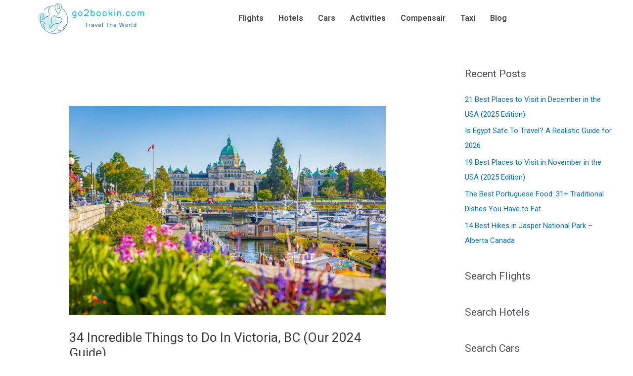

--- FILE ---
content_type: text/html; charset=UTF-8
request_url: https://go2bookin.com/34-incredible-things-to-do-in-victoria-bc-our-2024-guide/
body_size: 44395
content:
<!DOCTYPE html>
<html lang="en-US">
<head>
<meta charset="UTF-8">
<meta name="viewport" content="width=device-width, initial-scale=1">
	 <link rel="profile" href="https://gmpg.org/xfn/11"> 
	 <script>var et_site_url='https://go2bookin.com';var et_post_id='2357';function et_core_page_resource_fallback(a,b){"undefined"===typeof b&&(b=a.sheet.cssRules&&0===a.sheet.cssRules.length);b&&(a.onerror=null,a.onload=null,a.href?a.href=et_site_url+"/?et_core_page_resource="+a.id+et_post_id:a.src&&(a.src=et_site_url+"/?et_core_page_resource="+a.id+et_post_id))}
</script><meta name='robots' content='index, follow, max-image-preview:large, max-snippet:-1, max-video-preview:-1' />

	<!-- This site is optimized with the Yoast SEO plugin v22.6 - https://yoast.com/wordpress/plugins/seo/ -->
	<title>34 Incredible Things to Do In Victoria, BC (Our 2024 Guide) - Go2Bookin</title>
	<link rel="canonical" href="https://go2bookin.com/34-incredible-things-to-do-in-victoria-bc-our-2024-guide/" />
	<meta property="og:locale" content="en_US" />
	<meta property="og:type" content="article" />
	<meta property="og:title" content="34 Incredible Things to Do In Victoria, BC (Our 2024 Guide) - Go2Bookin" />
	<meta property="og:description" content="Set at the end of the mostly wild Vancouver Island, Victoria is a wonderful city on Canada’s west coast. Known for the abundance of outdoor activities and stunning Victorian architecture, it’s a place where colonial history is intertwined with indigenous culture. I lived in Victoria, BC, for a year and got to explore all the great [&hellip;]" />
	<meta property="og:url" content="https://go2bookin.com/34-incredible-things-to-do-in-victoria-bc-our-2024-guide/" />
	<meta property="og:site_name" content="Go2Bookin" />
	<meta property="article:published_time" content="2024-04-14T10:42:50+00:00" />
	<meta name="author" content="TravelExpert" />
	<meta name="twitter:card" content="summary_large_image" />
	<meta name="twitter:label1" content="Written by" />
	<meta name="twitter:data1" content="TravelExpert" />
	<meta name="twitter:label2" content="Est. reading time" />
	<meta name="twitter:data2" content="30 minutes" />
	<script type="application/ld+json" class="yoast-schema-graph">{"@context":"https://schema.org","@graph":[{"@type":"Article","@id":"https://go2bookin.com/34-incredible-things-to-do-in-victoria-bc-our-2024-guide/#article","isPartOf":{"@id":"https://go2bookin.com/34-incredible-things-to-do-in-victoria-bc-our-2024-guide/"},"author":{"name":"TravelExpert","@id":"https://go2bookin.com/#/schema/person/eeb40877e47224e2a444ab40b6224f89"},"headline":"34 Incredible Things to Do In Victoria, BC (Our 2024 Guide)","datePublished":"2024-04-14T10:42:50+00:00","dateModified":"2024-04-14T10:42:50+00:00","mainEntityOfPage":{"@id":"https://go2bookin.com/34-incredible-things-to-do-in-victoria-bc-our-2024-guide/"},"wordCount":6085,"commentCount":0,"publisher":{"@id":"https://go2bookin.com/#organization"},"image":{"@id":"https://go2bookin.com/34-incredible-things-to-do-in-victoria-bc-our-2024-guide/#primaryimage"},"thumbnailUrl":"https://go2bookin.com/wp-content/uploads/2024/04/34-Incredible-Things-to-Do-In-Victoria-BC-Our-2024.jpg","articleSection":["Travel Guides"],"inLanguage":"en-US","potentialAction":[{"@type":"CommentAction","name":"Comment","target":["https://go2bookin.com/34-incredible-things-to-do-in-victoria-bc-our-2024-guide/#respond"]}]},{"@type":"WebPage","@id":"https://go2bookin.com/34-incredible-things-to-do-in-victoria-bc-our-2024-guide/","url":"https://go2bookin.com/34-incredible-things-to-do-in-victoria-bc-our-2024-guide/","name":"34 Incredible Things to Do In Victoria, BC (Our 2024 Guide) - Go2Bookin","isPartOf":{"@id":"https://go2bookin.com/#website"},"primaryImageOfPage":{"@id":"https://go2bookin.com/34-incredible-things-to-do-in-victoria-bc-our-2024-guide/#primaryimage"},"image":{"@id":"https://go2bookin.com/34-incredible-things-to-do-in-victoria-bc-our-2024-guide/#primaryimage"},"thumbnailUrl":"https://go2bookin.com/wp-content/uploads/2024/04/34-Incredible-Things-to-Do-In-Victoria-BC-Our-2024.jpg","datePublished":"2024-04-14T10:42:50+00:00","dateModified":"2024-04-14T10:42:50+00:00","breadcrumb":{"@id":"https://go2bookin.com/34-incredible-things-to-do-in-victoria-bc-our-2024-guide/#breadcrumb"},"inLanguage":"en-US","potentialAction":[{"@type":"ReadAction","target":["https://go2bookin.com/34-incredible-things-to-do-in-victoria-bc-our-2024-guide/"]}]},{"@type":"ImageObject","inLanguage":"en-US","@id":"https://go2bookin.com/34-incredible-things-to-do-in-victoria-bc-our-2024-guide/#primaryimage","url":"https://go2bookin.com/wp-content/uploads/2024/04/34-Incredible-Things-to-Do-In-Victoria-BC-Our-2024.jpg","contentUrl":"https://go2bookin.com/wp-content/uploads/2024/04/34-Incredible-Things-to-Do-In-Victoria-BC-Our-2024.jpg","width":1600,"height":1060,"caption":"34 Incredible Things to Do In Victoria, BC (Our 2024 Guide)"},{"@type":"BreadcrumbList","@id":"https://go2bookin.com/34-incredible-things-to-do-in-victoria-bc-our-2024-guide/#breadcrumb","itemListElement":[{"@type":"ListItem","position":1,"name":"Home","item":"https://go2bookin.com/"},{"@type":"ListItem","position":2,"name":"34 Incredible Things to Do In Victoria, BC (Our 2024 Guide)"}]},{"@type":"WebSite","@id":"https://go2bookin.com/#website","url":"https://go2bookin.com/","name":"TopFlightDeals","description":"The Cheapest Flights&amp;Hotels Booking","publisher":{"@id":"https://go2bookin.com/#organization"},"potentialAction":[{"@type":"SearchAction","target":{"@type":"EntryPoint","urlTemplate":"https://go2bookin.com/?s={search_term_string}"},"query-input":"required name=search_term_string"}],"inLanguage":"en-US"},{"@type":"Organization","@id":"https://go2bookin.com/#organization","name":"TopFlightDeals","url":"https://go2bookin.com/","logo":{"@type":"ImageObject","inLanguage":"en-US","@id":"https://go2bookin.com/#/schema/logo/image/","url":"https://go2bookin.com/wp-content/uploads/2023/01/logo2.png","contentUrl":"https://go2bookin.com/wp-content/uploads/2023/01/logo2.png","width":312,"height":91,"caption":"TopFlightDeals"},"image":{"@id":"https://go2bookin.com/#/schema/logo/image/"}},{"@type":"Person","@id":"https://go2bookin.com/#/schema/person/eeb40877e47224e2a444ab40b6224f89","name":"TravelExpert","image":{"@type":"ImageObject","inLanguage":"en-US","@id":"https://go2bookin.com/#/schema/person/image/","url":"https://secure.gravatar.com/avatar/4f6c27c0b5e4e263291aeea745d6747068a5c77956ff0667bcd0817f94605f53?s=96&d=mm&r=g","contentUrl":"https://secure.gravatar.com/avatar/4f6c27c0b5e4e263291aeea745d6747068a5c77956ff0667bcd0817f94605f53?s=96&d=mm&r=g","caption":"TravelExpert"},"sameAs":["https://go2bookin.com"]}]}</script>
	<!-- / Yoast SEO plugin. -->


<link rel='dns-prefetch' href='//fonts.googleapis.com' />
<link rel="alternate" type="application/rss+xml" title="Go2Bookin &raquo; Feed" href="https://go2bookin.com/feed/" />
<link rel="alternate" type="application/rss+xml" title="Go2Bookin &raquo; Comments Feed" href="https://go2bookin.com/comments/feed/" />
<link rel="alternate" type="application/rss+xml" title="Go2Bookin &raquo; 34 Incredible Things to Do In Victoria, BC (Our 2024 Guide) Comments Feed" href="https://go2bookin.com/34-incredible-things-to-do-in-victoria-bc-our-2024-guide/feed/" />
<link rel="alternate" title="oEmbed (JSON)" type="application/json+oembed" href="https://go2bookin.com/wp-json/oembed/1.0/embed?url=https%3A%2F%2Fgo2bookin.com%2F34-incredible-things-to-do-in-victoria-bc-our-2024-guide%2F" />
<link rel="alternate" title="oEmbed (XML)" type="text/xml+oembed" href="https://go2bookin.com/wp-json/oembed/1.0/embed?url=https%3A%2F%2Fgo2bookin.com%2F34-incredible-things-to-do-in-victoria-bc-our-2024-guide%2F&#038;format=xml" />
<style id='wp-img-auto-sizes-contain-inline-css'>
img:is([sizes=auto i],[sizes^="auto," i]){contain-intrinsic-size:3000px 1500px}
/*# sourceURL=wp-img-auto-sizes-contain-inline-css */
</style>
<link data-optimized="1" rel='stylesheet' id='astra-theme-css-css' href='https://go2bookin.com/wp-content/litespeed/css/3a24932148921af51d22b416f3ff6b4b.css?ver=9be7a' media='all' />
<style id='astra-theme-css-inline-css'>
.ast-no-sidebar .entry-content .alignfull {margin-left: calc( -50vw + 50%);margin-right: calc( -50vw + 50%);max-width: 100vw;width: 100vw;}.ast-no-sidebar .entry-content .alignwide {margin-left: calc(-41vw + 50%);margin-right: calc(-41vw + 50%);max-width: unset;width: unset;}.ast-no-sidebar .entry-content .alignfull .alignfull,.ast-no-sidebar .entry-content .alignfull .alignwide,.ast-no-sidebar .entry-content .alignwide .alignfull,.ast-no-sidebar .entry-content .alignwide .alignwide,.ast-no-sidebar .entry-content .wp-block-column .alignfull,.ast-no-sidebar .entry-content .wp-block-column .alignwide{width: 100%;margin-left: auto;margin-right: auto;}.wp-block-gallery,.blocks-gallery-grid {margin: 0;}.wp-block-separator {max-width: 100px;}.wp-block-separator.is-style-wide,.wp-block-separator.is-style-dots {max-width: none;}.entry-content .has-2-columns .wp-block-column:first-child {padding-right: 10px;}.entry-content .has-2-columns .wp-block-column:last-child {padding-left: 10px;}@media (max-width: 782px) {.entry-content .wp-block-columns .wp-block-column {flex-basis: 100%;}.entry-content .has-2-columns .wp-block-column:first-child {padding-right: 0;}.entry-content .has-2-columns .wp-block-column:last-child {padding-left: 0;}}body .entry-content .wp-block-latest-posts {margin-left: 0;}body .entry-content .wp-block-latest-posts li {list-style: none;}.ast-no-sidebar .ast-container .entry-content .wp-block-latest-posts {margin-left: 0;}.ast-header-break-point .entry-content .alignwide {margin-left: auto;margin-right: auto;}.entry-content .blocks-gallery-item img {margin-bottom: auto;}.wp-block-pullquote {border-top: 4px solid #555d66;border-bottom: 4px solid #555d66;color: #40464d;}:root{--ast-post-nav-space:0;--ast-container-default-xlg-padding:6.67em;--ast-container-default-lg-padding:5.67em;--ast-container-default-slg-padding:4.34em;--ast-container-default-md-padding:3.34em;--ast-container-default-sm-padding:6.67em;--ast-container-default-xs-padding:2.4em;--ast-container-default-xxs-padding:1.4em;--ast-code-block-background:#EEEEEE;--ast-comment-inputs-background:#FAFAFA;--ast-normal-container-width:1200px;--ast-narrow-container-width:750px;--ast-blog-title-font-weight:normal;--ast-blog-meta-weight:inherit;}html{font-size:93.75%;}a,.page-title{color:var(--ast-global-color-0);}a:hover,a:focus{color:var(--ast-global-color-1);}body,button,input,select,textarea,.ast-button,.ast-custom-button{font-family:-apple-system,BlinkMacSystemFont,Segoe UI,Roboto,Oxygen-Sans,Ubuntu,Cantarell,Helvetica Neue,sans-serif;font-weight:inherit;font-size:15px;font-size:1rem;line-height:var(--ast-body-line-height,1.65em);}blockquote{color:var(--ast-global-color-3);}.site-title{font-size:35px;font-size:2.3333333333333rem;display:block;}.site-header .site-description{font-size:15px;font-size:1rem;display:none;}.entry-title{font-size:26px;font-size:1.7333333333333rem;}.archive .ast-article-post .ast-article-inner,.blog .ast-article-post .ast-article-inner,.archive .ast-article-post .ast-article-inner:hover,.blog .ast-article-post .ast-article-inner:hover{overflow:hidden;}h1,.entry-content h1{font-size:40px;font-size:2.6666666666667rem;line-height:1.4em;}h2,.entry-content h2{font-size:32px;font-size:2.1333333333333rem;line-height:1.3em;}h3,.entry-content h3{font-size:26px;font-size:1.7333333333333rem;line-height:1.3em;}h4,.entry-content h4{font-size:24px;font-size:1.6rem;line-height:1.2em;}h5,.entry-content h5{font-size:20px;font-size:1.3333333333333rem;line-height:1.2em;}h6,.entry-content h6{font-size:16px;font-size:1.0666666666667rem;line-height:1.25em;}::selection{background-color:var(--ast-global-color-0);color:#ffffff;}body,h1,.entry-title a,.entry-content h1,h2,.entry-content h2,h3,.entry-content h3,h4,.entry-content h4,h5,.entry-content h5,h6,.entry-content h6{color:var(--ast-global-color-3);}.tagcloud a:hover,.tagcloud a:focus,.tagcloud a.current-item{color:#ffffff;border-color:var(--ast-global-color-0);background-color:var(--ast-global-color-0);}input:focus,input[type="text"]:focus,input[type="email"]:focus,input[type="url"]:focus,input[type="password"]:focus,input[type="reset"]:focus,input[type="search"]:focus,textarea:focus{border-color:var(--ast-global-color-0);}input[type="radio"]:checked,input[type=reset],input[type="checkbox"]:checked,input[type="checkbox"]:hover:checked,input[type="checkbox"]:focus:checked,input[type=range]::-webkit-slider-thumb{border-color:var(--ast-global-color-0);background-color:var(--ast-global-color-0);box-shadow:none;}.site-footer a:hover + .post-count,.site-footer a:focus + .post-count{background:var(--ast-global-color-0);border-color:var(--ast-global-color-0);}.single .nav-links .nav-previous,.single .nav-links .nav-next{color:var(--ast-global-color-0);}.entry-meta,.entry-meta *{line-height:1.45;color:var(--ast-global-color-0);}.entry-meta a:not(.ast-button):hover,.entry-meta a:not(.ast-button):hover *,.entry-meta a:not(.ast-button):focus,.entry-meta a:not(.ast-button):focus *,.page-links > .page-link,.page-links .page-link:hover,.post-navigation a:hover{color:var(--ast-global-color-1);}#cat option,.secondary .calendar_wrap thead a,.secondary .calendar_wrap thead a:visited{color:var(--ast-global-color-0);}.secondary .calendar_wrap #today,.ast-progress-val span{background:var(--ast-global-color-0);}.secondary a:hover + .post-count,.secondary a:focus + .post-count{background:var(--ast-global-color-0);border-color:var(--ast-global-color-0);}.calendar_wrap #today > a{color:#ffffff;}.page-links .page-link,.single .post-navigation a{color:var(--ast-global-color-0);}.ast-search-menu-icon .search-form button.search-submit{padding:0 4px;}.ast-search-menu-icon form.search-form{padding-right:0;}.ast-search-menu-icon.slide-search input.search-field{width:0;}.ast-header-search .ast-search-menu-icon.ast-dropdown-active .search-form,.ast-header-search .ast-search-menu-icon.ast-dropdown-active .search-field:focus{transition:all 0.2s;}.search-form input.search-field:focus{outline:none;}.widget-title,.widget .wp-block-heading{font-size:21px;font-size:1.4rem;color:var(--ast-global-color-3);}#secondary,#secondary button,#secondary input,#secondary select,#secondary textarea{font-size:15px;font-size:1rem;}.ast-search-menu-icon.slide-search a:focus-visible:focus-visible,.astra-search-icon:focus-visible,#close:focus-visible,a:focus-visible,.ast-menu-toggle:focus-visible,.site .skip-link:focus-visible,.wp-block-loginout input:focus-visible,.wp-block-search.wp-block-search__button-inside .wp-block-search__inside-wrapper,.ast-header-navigation-arrow:focus-visible,.woocommerce .wc-proceed-to-checkout > .checkout-button:focus-visible,.woocommerce .woocommerce-MyAccount-navigation ul li a:focus-visible,.ast-orders-table__row .ast-orders-table__cell:focus-visible,.woocommerce .woocommerce-order-details .order-again > .button:focus-visible,.woocommerce .woocommerce-message a.button.wc-forward:focus-visible,.woocommerce #minus_qty:focus-visible,.woocommerce #plus_qty:focus-visible,a#ast-apply-coupon:focus-visible,.woocommerce .woocommerce-info a:focus-visible,.woocommerce .astra-shop-summary-wrap a:focus-visible,.woocommerce a.wc-forward:focus-visible,#ast-apply-coupon:focus-visible,.woocommerce-js .woocommerce-mini-cart-item a.remove:focus-visible,#close:focus-visible,.button.search-submit:focus-visible,#search_submit:focus,.normal-search:focus-visible{outline-style:dotted;outline-color:inherit;outline-width:thin;}input:focus,input[type="text"]:focus,input[type="email"]:focus,input[type="url"]:focus,input[type="password"]:focus,input[type="reset"]:focus,input[type="search"]:focus,input[type="number"]:focus,textarea:focus,.wp-block-search__input:focus,[data-section="section-header-mobile-trigger"] .ast-button-wrap .ast-mobile-menu-trigger-minimal:focus,.ast-mobile-popup-drawer.active .menu-toggle-close:focus,.woocommerce-ordering select.orderby:focus,#ast-scroll-top:focus,#coupon_code:focus,.woocommerce-page #comment:focus,.woocommerce #reviews #respond input#submit:focus,.woocommerce a.add_to_cart_button:focus,.woocommerce .button.single_add_to_cart_button:focus,.woocommerce .woocommerce-cart-form button:focus,.woocommerce .woocommerce-cart-form__cart-item .quantity .qty:focus,.woocommerce .woocommerce-billing-fields .woocommerce-billing-fields__field-wrapper .woocommerce-input-wrapper > .input-text:focus,.woocommerce #order_comments:focus,.woocommerce #place_order:focus,.woocommerce .woocommerce-address-fields .woocommerce-address-fields__field-wrapper .woocommerce-input-wrapper > .input-text:focus,.woocommerce .woocommerce-MyAccount-content form button:focus,.woocommerce .woocommerce-MyAccount-content .woocommerce-EditAccountForm .woocommerce-form-row .woocommerce-Input.input-text:focus,.woocommerce .ast-woocommerce-container .woocommerce-pagination ul.page-numbers li a:focus,body #content .woocommerce form .form-row .select2-container--default .select2-selection--single:focus,#ast-coupon-code:focus,.woocommerce.woocommerce-js .quantity input[type=number]:focus,.woocommerce-js .woocommerce-mini-cart-item .quantity input[type=number]:focus,.woocommerce p#ast-coupon-trigger:focus{border-style:dotted;border-color:inherit;border-width:thin;}input{outline:none;}.ast-logo-title-inline .site-logo-img{padding-right:1em;}.site-logo-img img{ transition:all 0.2s linear;}body .ast-oembed-container *{position:absolute;top:0;width:100%;height:100%;left:0;}body .wp-block-embed-pocket-casts .ast-oembed-container *{position:unset;}.ast-single-post-featured-section + article {margin-top: 2em;}.site-content .ast-single-post-featured-section img {width: 100%;overflow: hidden;object-fit: cover;}.site > .ast-single-related-posts-container {margin-top: 0;}@media (min-width: 922px) {.ast-desktop .ast-container--narrow {max-width: var(--ast-narrow-container-width);margin: 0 auto;}}#secondary {margin: 4em 0 2.5em;word-break: break-word;line-height: 2;}#secondary li {margin-bottom: 0.25em;}#secondary li:last-child {margin-bottom: 0;}@media (max-width: 768px) {.js_active .ast-plain-container.ast-single-post #secondary {margin-top: 1.5em;}}.ast-separate-container.ast-two-container #secondary .widget {background-color: #fff;padding: 2em;margin-bottom: 2em;}@media (min-width: 993px) {.ast-left-sidebar #secondary {padding-right: 60px;}.ast-right-sidebar #secondary {padding-left: 60px;}}@media (max-width: 993px) {.ast-right-sidebar #secondary {padding-left: 30px;}.ast-left-sidebar #secondary {padding-right: 30px;}}@media (max-width:921px){#ast-desktop-header{display:none;}}@media (min-width:922px){#ast-mobile-header{display:none;}}@media( max-width: 420px ) {.single .nav-links .nav-previous,.single .nav-links .nav-next {width: 100%;text-align: center;}}.wp-block-buttons.aligncenter{justify-content:center;}@media (max-width:921px){.ast-theme-transparent-header #primary,.ast-theme-transparent-header #secondary{padding:0;}}@media (max-width:921px){.ast-plain-container.ast-no-sidebar #primary{padding:0;}}.ast-plain-container.ast-no-sidebar #primary{margin-top:0;margin-bottom:0;}@media (min-width:1200px){.ast-separate-container.ast-right-sidebar .entry-content .wp-block-image.alignfull,.ast-separate-container.ast-left-sidebar .entry-content .wp-block-image.alignfull,.ast-separate-container.ast-right-sidebar .entry-content .wp-block-cover.alignfull,.ast-separate-container.ast-left-sidebar .entry-content .wp-block-cover.alignfull{margin-left:-6.67em;margin-right:-6.67em;max-width:unset;width:unset;}.ast-separate-container.ast-right-sidebar .entry-content .wp-block-image.alignwide,.ast-separate-container.ast-left-sidebar .entry-content .wp-block-image.alignwide,.ast-separate-container.ast-right-sidebar .entry-content .wp-block-cover.alignwide,.ast-separate-container.ast-left-sidebar .entry-content .wp-block-cover.alignwide{margin-left:-20px;margin-right:-20px;max-width:unset;width:unset;}}@media (min-width:1200px){.wp-block-group .has-background{padding:20px;}}@media (min-width:1200px){.ast-separate-container.ast-right-sidebar .entry-content .wp-block-group.alignwide,.ast-separate-container.ast-left-sidebar .entry-content .wp-block-group.alignwide,.ast-separate-container.ast-right-sidebar .entry-content .wp-block-cover.alignwide,.ast-separate-container.ast-left-sidebar .entry-content .wp-block-cover.alignwide{margin-left:-20px;margin-right:-20px;padding-left:20px;padding-right:20px;}.ast-separate-container.ast-right-sidebar .entry-content .wp-block-group.alignfull,.ast-separate-container.ast-left-sidebar .entry-content .wp-block-group.alignfull,.ast-separate-container.ast-right-sidebar .entry-content .wp-block-cover.alignfull,.ast-separate-container.ast-left-sidebar .entry-content .wp-block-cover.alignfull{margin-left:-6.67em;margin-right:-6.67em;padding-left:6.67em;padding-right:6.67em;}}@media (min-width:1200px){.wp-block-cover-image.alignwide .wp-block-cover__inner-container,.wp-block-cover.alignwide .wp-block-cover__inner-container,.wp-block-cover-image.alignfull .wp-block-cover__inner-container,.wp-block-cover.alignfull .wp-block-cover__inner-container{width:100%;}}.wp-block-columns{margin-bottom:unset;}.wp-block-image.size-full{margin:2rem 0;}.wp-block-separator.has-background{padding:0;}.wp-block-gallery{margin-bottom:1.6em;}.wp-block-group{padding-top:4em;padding-bottom:4em;}.wp-block-group__inner-container .wp-block-columns:last-child,.wp-block-group__inner-container :last-child,.wp-block-table table{margin-bottom:0;}.blocks-gallery-grid{width:100%;}.wp-block-navigation-link__content{padding:5px 0;}.wp-block-group .wp-block-group .has-text-align-center,.wp-block-group .wp-block-column .has-text-align-center{max-width:100%;}.has-text-align-center{margin:0 auto;}@media (min-width:1200px){.wp-block-cover__inner-container,.alignwide .wp-block-group__inner-container,.alignfull .wp-block-group__inner-container{max-width:1200px;margin:0 auto;}.wp-block-group.alignnone,.wp-block-group.aligncenter,.wp-block-group.alignleft,.wp-block-group.alignright,.wp-block-group.alignwide,.wp-block-columns.alignwide{margin:2rem 0 1rem 0;}}@media (max-width:1200px){.wp-block-group{padding:3em;}.wp-block-group .wp-block-group{padding:1.5em;}.wp-block-columns,.wp-block-column{margin:1rem 0;}}@media (min-width:921px){.wp-block-columns .wp-block-group{padding:2em;}}@media (max-width:544px){.wp-block-cover-image .wp-block-cover__inner-container,.wp-block-cover .wp-block-cover__inner-container{width:unset;}.wp-block-cover,.wp-block-cover-image{padding:2em 0;}.wp-block-group,.wp-block-cover{padding:2em;}.wp-block-media-text__media img,.wp-block-media-text__media video{width:unset;max-width:100%;}.wp-block-media-text.has-background .wp-block-media-text__content{padding:1em;}}.wp-block-image.aligncenter{margin-left:auto;margin-right:auto;}.wp-block-table.aligncenter{margin-left:auto;margin-right:auto;}@media (min-width:544px){.entry-content .wp-block-media-text.has-media-on-the-right .wp-block-media-text__content{padding:0 8% 0 0;}.entry-content .wp-block-media-text .wp-block-media-text__content{padding:0 0 0 8%;}.ast-plain-container .site-content .entry-content .has-custom-content-position.is-position-bottom-left > *,.ast-plain-container .site-content .entry-content .has-custom-content-position.is-position-bottom-right > *,.ast-plain-container .site-content .entry-content .has-custom-content-position.is-position-top-left > *,.ast-plain-container .site-content .entry-content .has-custom-content-position.is-position-top-right > *,.ast-plain-container .site-content .entry-content .has-custom-content-position.is-position-center-right > *,.ast-plain-container .site-content .entry-content .has-custom-content-position.is-position-center-left > *{margin:0;}}@media (max-width:544px){.entry-content .wp-block-media-text .wp-block-media-text__content{padding:8% 0;}.wp-block-media-text .wp-block-media-text__media img{width:auto;max-width:100%;}}.wp-block-button.is-style-outline .wp-block-button__link{border-color:var(--ast-global-color-0);border-top-width:2px;border-right-width:2px;border-bottom-width:2px;border-left-width:2px;}div.wp-block-button.is-style-outline > .wp-block-button__link:not(.has-text-color),div.wp-block-button.wp-block-button__link.is-style-outline:not(.has-text-color){color:var(--ast-global-color-0);}.wp-block-button.is-style-outline .wp-block-button__link:hover,.wp-block-buttons .wp-block-button.is-style-outline .wp-block-button__link:focus,.wp-block-buttons .wp-block-button.is-style-outline > .wp-block-button__link:not(.has-text-color):hover,.wp-block-buttons .wp-block-button.wp-block-button__link.is-style-outline:not(.has-text-color):hover{color:#ffffff;background-color:var(--ast-global-color-1);border-color:var(--ast-global-color-1);}.post-page-numbers.current .page-link,.ast-pagination .page-numbers.current{color:#ffffff;border-color:var(--ast-global-color-0);background-color:var(--ast-global-color-0);}@media (max-width:921px){.wp-block-button.is-style-outline .wp-block-button__link{padding-top:calc(15px - 2px);padding-right:calc(30px - 2px);padding-bottom:calc(15px - 2px);padding-left:calc(30px - 2px);}}@media (max-width:544px){.wp-block-button.is-style-outline .wp-block-button__link{padding-top:calc(15px - 2px);padding-right:calc(30px - 2px);padding-bottom:calc(15px - 2px);padding-left:calc(30px - 2px);}}@media (min-width:544px){.entry-content > .alignleft{margin-right:20px;}.entry-content > .alignright{margin-left:20px;}.wp-block-group.has-background{padding:20px;}}.wp-block-buttons .wp-block-button.is-style-outline .wp-block-button__link.wp-element-button,.ast-outline-button,.wp-block-uagb-buttons-child .uagb-buttons-repeater.ast-outline-button{border-color:var(--ast-global-color-0);border-top-width:2px;border-right-width:2px;border-bottom-width:2px;border-left-width:2px;font-family:inherit;font-weight:inherit;line-height:1em;}.wp-block-buttons .wp-block-button.is-style-outline > .wp-block-button__link:not(.has-text-color),.wp-block-buttons .wp-block-button.wp-block-button__link.is-style-outline:not(.has-text-color),.ast-outline-button{color:var(--ast-global-color-0);}.wp-block-button.is-style-outline .wp-block-button__link:hover,.wp-block-buttons .wp-block-button.is-style-outline .wp-block-button__link:focus,.wp-block-buttons .wp-block-button.is-style-outline > .wp-block-button__link:not(.has-text-color):hover,.wp-block-buttons .wp-block-button.wp-block-button__link.is-style-outline:not(.has-text-color):hover,.ast-outline-button:hover,.ast-outline-button:focus,.wp-block-uagb-buttons-child .uagb-buttons-repeater.ast-outline-button:hover,.wp-block-uagb-buttons-child .uagb-buttons-repeater.ast-outline-button:focus{color:#ffffff;background-color:var(--ast-global-color-1);border-color:var(--ast-global-color-1);}.entry-content[ast-blocks-layout] > figure{margin-bottom:1em;}@media (max-width:921px){.ast-separate-container #primary,.ast-separate-container #secondary{padding:1.5em 0;}#primary,#secondary{padding:1.5em 0;margin:0;}.ast-left-sidebar #content > .ast-container{display:flex;flex-direction:column-reverse;width:100%;}.ast-separate-container .ast-article-post,.ast-separate-container .ast-article-single{padding:1.5em 2.14em;}.ast-author-box img.avatar{margin:20px 0 0 0;}}@media (max-width:921px){#secondary.secondary{padding-top:0;}.ast-separate-container.ast-right-sidebar #secondary{padding-left:1em;padding-right:1em;}.ast-separate-container.ast-two-container #secondary{padding-left:0;padding-right:0;}.ast-page-builder-template .entry-header #secondary,.ast-page-builder-template #secondary{margin-top:1.5em;}}@media (max-width:921px){.ast-right-sidebar #primary{padding-right:0;}.ast-page-builder-template.ast-left-sidebar #secondary,.ast-page-builder-template.ast-right-sidebar #secondary{padding-right:20px;padding-left:20px;}.ast-right-sidebar #secondary,.ast-left-sidebar #primary{padding-left:0;}.ast-left-sidebar #secondary{padding-right:0;}}@media (min-width:922px){.ast-separate-container.ast-right-sidebar #primary,.ast-separate-container.ast-left-sidebar #primary{border:0;}.search-no-results.ast-separate-container #primary{margin-bottom:4em;}}@media (min-width:922px){.ast-right-sidebar #primary{border-right:1px solid var(--ast-border-color);}.ast-left-sidebar #primary{border-left:1px solid var(--ast-border-color);}.ast-right-sidebar #secondary{border-left:1px solid var(--ast-border-color);margin-left:-1px;}.ast-left-sidebar #secondary{border-right:1px solid var(--ast-border-color);margin-right:-1px;}.ast-separate-container.ast-two-container.ast-right-sidebar #secondary{padding-left:30px;padding-right:0;}.ast-separate-container.ast-two-container.ast-left-sidebar #secondary{padding-right:30px;padding-left:0;}.ast-separate-container.ast-right-sidebar #secondary,.ast-separate-container.ast-left-sidebar #secondary{border:0;margin-left:auto;margin-right:auto;}.ast-separate-container.ast-two-container #secondary .widget:last-child{margin-bottom:0;}}.wp-block-button .wp-block-button__link{color:#ffffff;}.wp-block-button .wp-block-button__link:hover,.wp-block-button .wp-block-button__link:focus{color:#ffffff;background-color:var(--ast-global-color-1);border-color:var(--ast-global-color-1);}.elementor-widget-heading h1.elementor-heading-title{line-height:1.4em;}.elementor-widget-heading h2.elementor-heading-title{line-height:1.3em;}.elementor-widget-heading h3.elementor-heading-title{line-height:1.3em;}.elementor-widget-heading h4.elementor-heading-title{line-height:1.2em;}.elementor-widget-heading h5.elementor-heading-title{line-height:1.2em;}.elementor-widget-heading h6.elementor-heading-title{line-height:1.25em;}.wp-block-button .wp-block-button__link{border:none;background-color:var(--ast-global-color-0);color:#ffffff;font-family:inherit;font-weight:inherit;line-height:1em;padding:15px 30px;}.wp-block-button.is-style-outline .wp-block-button__link{border-style:solid;border-top-width:2px;border-right-width:2px;border-left-width:2px;border-bottom-width:2px;border-color:var(--ast-global-color-0);padding-top:calc(15px - 2px);padding-right:calc(30px - 2px);padding-bottom:calc(15px - 2px);padding-left:calc(30px - 2px);}@media (max-width:921px){.wp-block-button .wp-block-button__link{border:none;padding:15px 30px;}.wp-block-button.is-style-outline .wp-block-button__link{padding-top:calc(15px - 2px);padding-right:calc(30px - 2px);padding-bottom:calc(15px - 2px);padding-left:calc(30px - 2px);}}@media (max-width:544px){.wp-block-button .wp-block-button__link{border:none;padding:15px 30px;}.wp-block-button.is-style-outline .wp-block-button__link{padding-top:calc(15px - 2px);padding-right:calc(30px - 2px);padding-bottom:calc(15px - 2px);padding-left:calc(30px - 2px);}}.menu-toggle,button,.ast-button,.ast-custom-button,.button,input#submit,input[type="button"],input[type="submit"],input[type="reset"]{border-style:solid;border-top-width:0;border-right-width:0;border-left-width:0;border-bottom-width:0;color:#ffffff;border-color:var(--ast-global-color-0);background-color:var(--ast-global-color-0);padding-top:10px;padding-right:40px;padding-bottom:10px;padding-left:40px;font-family:inherit;font-weight:inherit;line-height:1em;}button:focus,.menu-toggle:hover,button:hover,.ast-button:hover,.ast-custom-button:hover .button:hover,.ast-custom-button:hover ,input[type=reset]:hover,input[type=reset]:focus,input#submit:hover,input#submit:focus,input[type="button"]:hover,input[type="button"]:focus,input[type="submit"]:hover,input[type="submit"]:focus{color:#ffffff;background-color:var(--ast-global-color-1);border-color:var(--ast-global-color-1);}@media (max-width:921px){.ast-mobile-header-stack .main-header-bar .ast-search-menu-icon{display:inline-block;}.ast-header-break-point.ast-header-custom-item-outside .ast-mobile-header-stack .main-header-bar .ast-search-icon{margin:0;}.ast-comment-avatar-wrap img{max-width:2.5em;}.ast-comment-meta{padding:0 1.8888em 1.3333em;}.ast-separate-container .ast-comment-list li.depth-1{padding:1.5em 2.14em;}.ast-separate-container .comment-respond{padding:2em 2.14em;}}@media (min-width:544px){.ast-container{max-width:100%;}}@media (max-width:544px){.ast-separate-container .ast-article-post,.ast-separate-container .ast-article-single,.ast-separate-container .comments-title,.ast-separate-container .ast-archive-description{padding:1.5em 1em;}.ast-separate-container #content .ast-container{padding-left:0.54em;padding-right:0.54em;}.ast-separate-container .ast-comment-list .bypostauthor{padding:.5em;}.ast-search-menu-icon.ast-dropdown-active .search-field{width:170px;}.ast-separate-container #secondary{padding-top:0;}.ast-separate-container.ast-two-container #secondary .widget{margin-bottom:1.5em;padding-left:1em;padding-right:1em;}}body,.ast-separate-container{background-color:#ffffff;;background-image:none;;}.ast-no-sidebar.ast-separate-container .entry-content .alignfull {margin-left: -6.67em;margin-right: -6.67em;width: auto;}@media (max-width: 1200px) {.ast-no-sidebar.ast-separate-container .entry-content .alignfull {margin-left: -2.4em;margin-right: -2.4em;}}@media (max-width: 768px) {.ast-no-sidebar.ast-separate-container .entry-content .alignfull {margin-left: -2.14em;margin-right: -2.14em;}}@media (max-width: 544px) {.ast-no-sidebar.ast-separate-container .entry-content .alignfull {margin-left: -1em;margin-right: -1em;}}.ast-no-sidebar.ast-separate-container .entry-content .alignwide {margin-left: -20px;margin-right: -20px;}.ast-no-sidebar.ast-separate-container .entry-content .wp-block-column .alignfull,.ast-no-sidebar.ast-separate-container .entry-content .wp-block-column .alignwide {margin-left: auto;margin-right: auto;width: 100%;}@media (max-width:921px){.site-title{display:block;}.site-header .site-description{display:none;}h1,.entry-content h1{font-size:30px;}h2,.entry-content h2{font-size:25px;}h3,.entry-content h3{font-size:20px;}}@media (max-width:544px){.site-title{display:block;}.site-header .site-description{display:none;}h1,.entry-content h1{font-size:30px;}h2,.entry-content h2{font-size:25px;}h3,.entry-content h3{font-size:20px;}}@media (max-width:921px){html{font-size:85.5%;}}@media (max-width:544px){html{font-size:85.5%;}}@media (min-width:922px){.ast-container{max-width:1240px;}}@media (min-width:922px){.site-content .ast-container{display:flex;}}@media (max-width:921px){.site-content .ast-container{flex-direction:column;}}@media (min-width:922px){.main-header-menu .sub-menu .menu-item.ast-left-align-sub-menu:hover > .sub-menu,.main-header-menu .sub-menu .menu-item.ast-left-align-sub-menu.focus > .sub-menu{margin-left:-0px;}}.site .comments-area{padding-bottom:3em;}blockquote {padding: 1.2em;}:root .has-ast-global-color-0-color{color:var(--ast-global-color-0);}:root .has-ast-global-color-0-background-color{background-color:var(--ast-global-color-0);}:root .wp-block-button .has-ast-global-color-0-color{color:var(--ast-global-color-0);}:root .wp-block-button .has-ast-global-color-0-background-color{background-color:var(--ast-global-color-0);}:root .has-ast-global-color-1-color{color:var(--ast-global-color-1);}:root .has-ast-global-color-1-background-color{background-color:var(--ast-global-color-1);}:root .wp-block-button .has-ast-global-color-1-color{color:var(--ast-global-color-1);}:root .wp-block-button .has-ast-global-color-1-background-color{background-color:var(--ast-global-color-1);}:root .has-ast-global-color-2-color{color:var(--ast-global-color-2);}:root .has-ast-global-color-2-background-color{background-color:var(--ast-global-color-2);}:root .wp-block-button .has-ast-global-color-2-color{color:var(--ast-global-color-2);}:root .wp-block-button .has-ast-global-color-2-background-color{background-color:var(--ast-global-color-2);}:root .has-ast-global-color-3-color{color:var(--ast-global-color-3);}:root .has-ast-global-color-3-background-color{background-color:var(--ast-global-color-3);}:root .wp-block-button .has-ast-global-color-3-color{color:var(--ast-global-color-3);}:root .wp-block-button .has-ast-global-color-3-background-color{background-color:var(--ast-global-color-3);}:root .has-ast-global-color-4-color{color:var(--ast-global-color-4);}:root .has-ast-global-color-4-background-color{background-color:var(--ast-global-color-4);}:root .wp-block-button .has-ast-global-color-4-color{color:var(--ast-global-color-4);}:root .wp-block-button .has-ast-global-color-4-background-color{background-color:var(--ast-global-color-4);}:root .has-ast-global-color-5-color{color:var(--ast-global-color-5);}:root .has-ast-global-color-5-background-color{background-color:var(--ast-global-color-5);}:root .wp-block-button .has-ast-global-color-5-color{color:var(--ast-global-color-5);}:root .wp-block-button .has-ast-global-color-5-background-color{background-color:var(--ast-global-color-5);}:root .has-ast-global-color-6-color{color:var(--ast-global-color-6);}:root .has-ast-global-color-6-background-color{background-color:var(--ast-global-color-6);}:root .wp-block-button .has-ast-global-color-6-color{color:var(--ast-global-color-6);}:root .wp-block-button .has-ast-global-color-6-background-color{background-color:var(--ast-global-color-6);}:root .has-ast-global-color-7-color{color:var(--ast-global-color-7);}:root .has-ast-global-color-7-background-color{background-color:var(--ast-global-color-7);}:root .wp-block-button .has-ast-global-color-7-color{color:var(--ast-global-color-7);}:root .wp-block-button .has-ast-global-color-7-background-color{background-color:var(--ast-global-color-7);}:root .has-ast-global-color-8-color{color:var(--ast-global-color-8);}:root .has-ast-global-color-8-background-color{background-color:var(--ast-global-color-8);}:root .wp-block-button .has-ast-global-color-8-color{color:var(--ast-global-color-8);}:root .wp-block-button .has-ast-global-color-8-background-color{background-color:var(--ast-global-color-8);}:root{--ast-global-color-0:#0170B9;--ast-global-color-1:#3a3a3a;--ast-global-color-2:#3a3a3a;--ast-global-color-3:#4B4F58;--ast-global-color-4:#F5F5F5;--ast-global-color-5:#FFFFFF;--ast-global-color-6:#E5E5E5;--ast-global-color-7:#424242;--ast-global-color-8:#000000;}:root {--ast-border-color : #dddddd;}.ast-single-entry-banner {-js-display: flex;display: flex;flex-direction: column;justify-content: center;text-align: center;position: relative;background: #eeeeee;}.ast-single-entry-banner[data-banner-layout="layout-1"] {max-width: 1200px;background: inherit;padding: 20px 0;}.ast-single-entry-banner[data-banner-width-type="custom"] {margin: 0 auto;width: 100%;}.ast-single-entry-banner + .site-content .entry-header {margin-bottom: 0;}.site .ast-author-avatar {--ast-author-avatar-size: ;}a.ast-underline-text {text-decoration: underline;}.ast-container > .ast-terms-link {position: relative;display: block;}a.ast-button.ast-badge-tax {padding: 4px 8px;border-radius: 3px;font-size: inherit;}header.entry-header > *:not(:last-child){margin-bottom:10px;}.ast-archive-entry-banner {-js-display: flex;display: flex;flex-direction: column;justify-content: center;text-align: center;position: relative;background: #eeeeee;}.ast-archive-entry-banner[data-banner-width-type="custom"] {margin: 0 auto;width: 100%;}.ast-archive-entry-banner[data-banner-layout="layout-1"] {background: inherit;padding: 20px 0;text-align: left;}body.archive .ast-archive-description{max-width:1200px;width:100%;text-align:left;padding-top:3em;padding-right:3em;padding-bottom:3em;padding-left:3em;}body.archive .ast-archive-description .ast-archive-title,body.archive .ast-archive-description .ast-archive-title *{font-size:40px;font-size:2.6666666666667rem;text-transform:capitalize;}body.archive .ast-archive-description > *:not(:last-child){margin-bottom:10px;}@media (max-width:921px){body.archive .ast-archive-description{text-align:left;}}@media (max-width:544px){body.archive .ast-archive-description{text-align:left;}}.ast-breadcrumbs .trail-browse,.ast-breadcrumbs .trail-items,.ast-breadcrumbs .trail-items li{display:inline-block;margin:0;padding:0;border:none;background:inherit;text-indent:0;text-decoration:none;}.ast-breadcrumbs .trail-browse{font-size:inherit;font-style:inherit;font-weight:inherit;color:inherit;}.ast-breadcrumbs .trail-items{list-style:none;}.trail-items li::after{padding:0 0.3em;content:"\00bb";}.trail-items li:last-of-type::after{display:none;}h1,.entry-content h1,h2,.entry-content h2,h3,.entry-content h3,h4,.entry-content h4,h5,.entry-content h5,h6,.entry-content h6{color:var(--ast-global-color-2);}@media (max-width:921px){.ast-builder-grid-row-container.ast-builder-grid-row-tablet-3-firstrow .ast-builder-grid-row > *:first-child,.ast-builder-grid-row-container.ast-builder-grid-row-tablet-3-lastrow .ast-builder-grid-row > *:last-child{grid-column:1 / -1;}}@media (max-width:544px){.ast-builder-grid-row-container.ast-builder-grid-row-mobile-3-firstrow .ast-builder-grid-row > *:first-child,.ast-builder-grid-row-container.ast-builder-grid-row-mobile-3-lastrow .ast-builder-grid-row > *:last-child{grid-column:1 / -1;}}.ast-builder-layout-element[data-section="title_tagline"]{display:flex;}@media (max-width:921px){.ast-header-break-point .ast-builder-layout-element[data-section="title_tagline"]{display:flex;}}@media (max-width:544px){.ast-header-break-point .ast-builder-layout-element[data-section="title_tagline"]{display:flex;}}.ast-builder-menu-1{font-family:inherit;font-weight:inherit;}.ast-builder-menu-1 .sub-menu,.ast-builder-menu-1 .inline-on-mobile .sub-menu{border-top-width:2px;border-bottom-width:0px;border-right-width:0px;border-left-width:0px;border-color:var(--ast-global-color-0);border-style:solid;}.ast-builder-menu-1 .main-header-menu > .menu-item > .sub-menu,.ast-builder-menu-1 .main-header-menu > .menu-item > .astra-full-megamenu-wrapper{margin-top:0px;}.ast-desktop .ast-builder-menu-1 .main-header-menu > .menu-item > .sub-menu:before,.ast-desktop .ast-builder-menu-1 .main-header-menu > .menu-item > .astra-full-megamenu-wrapper:before{height:calc( 0px + 5px );}.ast-desktop .ast-builder-menu-1 .menu-item .sub-menu .menu-link{border-style:none;}@media (max-width:921px){.ast-header-break-point .ast-builder-menu-1 .menu-item.menu-item-has-children > .ast-menu-toggle{top:0;}.ast-builder-menu-1 .inline-on-mobile .menu-item.menu-item-has-children > .ast-menu-toggle{right:-15px;}.ast-builder-menu-1 .menu-item-has-children > .menu-link:after{content:unset;}.ast-builder-menu-1 .main-header-menu > .menu-item > .sub-menu,.ast-builder-menu-1 .main-header-menu > .menu-item > .astra-full-megamenu-wrapper{margin-top:0;}}@media (max-width:544px){.ast-header-break-point .ast-builder-menu-1 .menu-item.menu-item-has-children > .ast-menu-toggle{top:0;}.ast-builder-menu-1 .main-header-menu > .menu-item > .sub-menu,.ast-builder-menu-1 .main-header-menu > .menu-item > .astra-full-megamenu-wrapper{margin-top:0;}}.ast-builder-menu-1{display:flex;}@media (max-width:921px){.ast-header-break-point .ast-builder-menu-1{display:flex;}}@media (max-width:544px){.ast-header-break-point .ast-builder-menu-1{display:flex;}}.site-below-footer-wrap{padding-top:20px;padding-bottom:20px;}.site-below-footer-wrap[data-section="section-below-footer-builder"]{background-color:#eeeeee;;min-height:80px;border-style:solid;border-width:0px;border-top-width:1px;border-top-color:var(--ast-global-color-6);}.site-below-footer-wrap[data-section="section-below-footer-builder"] .ast-builder-grid-row{max-width:1200px;min-height:80px;margin-left:auto;margin-right:auto;}.site-below-footer-wrap[data-section="section-below-footer-builder"] .ast-builder-grid-row,.site-below-footer-wrap[data-section="section-below-footer-builder"] .site-footer-section{align-items:flex-start;}.site-below-footer-wrap[data-section="section-below-footer-builder"].ast-footer-row-inline .site-footer-section{display:flex;margin-bottom:0;}.ast-builder-grid-row-full .ast-builder-grid-row{grid-template-columns:1fr;}@media (max-width:921px){.site-below-footer-wrap[data-section="section-below-footer-builder"].ast-footer-row-tablet-inline .site-footer-section{display:flex;margin-bottom:0;}.site-below-footer-wrap[data-section="section-below-footer-builder"].ast-footer-row-tablet-stack .site-footer-section{display:block;margin-bottom:10px;}.ast-builder-grid-row-container.ast-builder-grid-row-tablet-full .ast-builder-grid-row{grid-template-columns:1fr;}}@media (max-width:544px){.site-below-footer-wrap[data-section="section-below-footer-builder"].ast-footer-row-mobile-inline .site-footer-section{display:flex;margin-bottom:0;}.site-below-footer-wrap[data-section="section-below-footer-builder"].ast-footer-row-mobile-stack .site-footer-section{display:block;margin-bottom:10px;}.ast-builder-grid-row-container.ast-builder-grid-row-mobile-full .ast-builder-grid-row{grid-template-columns:1fr;}}.site-below-footer-wrap[data-section="section-below-footer-builder"]{display:grid;}@media (max-width:921px){.ast-header-break-point .site-below-footer-wrap[data-section="section-below-footer-builder"]{display:grid;}}@media (max-width:544px){.ast-header-break-point .site-below-footer-wrap[data-section="section-below-footer-builder"]{display:grid;}}.ast-footer-copyright{text-align:center;}.ast-footer-copyright {color:#3a3a3a;}@media (max-width:921px){.ast-footer-copyright{text-align:center;}}@media (max-width:544px){.ast-footer-copyright{text-align:center;}}.ast-footer-copyright.ast-builder-layout-element{display:flex;}@media (max-width:921px){.ast-header-break-point .ast-footer-copyright.ast-builder-layout-element{display:flex;}}@media (max-width:544px){.ast-header-break-point .ast-footer-copyright.ast-builder-layout-element{display:flex;}}.elementor-posts-container [CLASS*="ast-width-"]{width:100%;}.elementor-template-full-width .ast-container{display:block;}.elementor-screen-only,.screen-reader-text,.screen-reader-text span,.ui-helper-hidden-accessible{top:0 !important;}@media (max-width:544px){.elementor-element .elementor-wc-products .woocommerce[class*="columns-"] ul.products li.product{width:auto;margin:0;}.elementor-element .woocommerce .woocommerce-result-count{float:none;}}.ast-header-break-point .main-header-bar{border-bottom-width:1px;}@media (min-width:922px){.main-header-bar{border-bottom-width:1px;}}@media (min-width:922px){#primary{width:70%;}#secondary{width:30%;}}.main-header-menu .menu-item, #astra-footer-menu .menu-item, .main-header-bar .ast-masthead-custom-menu-items{-js-display:flex;display:flex;-webkit-box-pack:center;-webkit-justify-content:center;-moz-box-pack:center;-ms-flex-pack:center;justify-content:center;-webkit-box-orient:vertical;-webkit-box-direction:normal;-webkit-flex-direction:column;-moz-box-orient:vertical;-moz-box-direction:normal;-ms-flex-direction:column;flex-direction:column;}.main-header-menu > .menu-item > .menu-link, #astra-footer-menu > .menu-item > .menu-link{height:100%;-webkit-box-align:center;-webkit-align-items:center;-moz-box-align:center;-ms-flex-align:center;align-items:center;-js-display:flex;display:flex;}.ast-header-break-point .main-navigation ul .menu-item .menu-link .icon-arrow:first-of-type svg{top:.2em;margin-top:0px;margin-left:0px;width:.65em;transform:translate(0, -2px) rotateZ(270deg);}.ast-mobile-popup-content .ast-submenu-expanded > .ast-menu-toggle{transform:rotateX(180deg);overflow-y:auto;}@media (min-width:922px){.ast-builder-menu .main-navigation > ul > li:last-child a{margin-right:0;}}.ast-separate-container .ast-article-inner{background-color:transparent;background-image:none;}.ast-separate-container .ast-article-post{background-color:var(--ast-global-color-5);;}@media (max-width:921px){.ast-separate-container .ast-article-post{background-color:var(--ast-global-color-5);;}}@media (max-width:544px){.ast-separate-container .ast-article-post{background-color:var(--ast-global-color-5);;}}.ast-separate-container .ast-article-single:not(.ast-related-post), .woocommerce.ast-separate-container .ast-woocommerce-container, .ast-separate-container .error-404, .ast-separate-container .no-results, .single.ast-separate-container  .ast-author-meta, .ast-separate-container .related-posts-title-wrapper,.ast-separate-container .comments-count-wrapper, .ast-box-layout.ast-plain-container .site-content,.ast-padded-layout.ast-plain-container .site-content, .ast-separate-container .ast-archive-description, .ast-separate-container .comments-area .comment-respond, .ast-separate-container .comments-area .ast-comment-list li, .ast-separate-container .comments-area .comments-title{background-color:var(--ast-global-color-5);;}@media (max-width:921px){.ast-separate-container .ast-article-single:not(.ast-related-post), .woocommerce.ast-separate-container .ast-woocommerce-container, .ast-separate-container .error-404, .ast-separate-container .no-results, .single.ast-separate-container  .ast-author-meta, .ast-separate-container .related-posts-title-wrapper,.ast-separate-container .comments-count-wrapper, .ast-box-layout.ast-plain-container .site-content,.ast-padded-layout.ast-plain-container .site-content, .ast-separate-container .ast-archive-description{background-color:var(--ast-global-color-5);;}}@media (max-width:544px){.ast-separate-container .ast-article-single:not(.ast-related-post), .woocommerce.ast-separate-container .ast-woocommerce-container, .ast-separate-container .error-404, .ast-separate-container .no-results, .single.ast-separate-container  .ast-author-meta, .ast-separate-container .related-posts-title-wrapper,.ast-separate-container .comments-count-wrapper, .ast-box-layout.ast-plain-container .site-content,.ast-padded-layout.ast-plain-container .site-content, .ast-separate-container .ast-archive-description{background-color:var(--ast-global-color-5);;}}.ast-separate-container.ast-two-container #secondary .widget{background-color:var(--ast-global-color-5);;}@media (max-width:921px){.ast-separate-container.ast-two-container #secondary .widget{background-color:var(--ast-global-color-5);;}}@media (max-width:544px){.ast-separate-container.ast-two-container #secondary .widget{background-color:var(--ast-global-color-5);;}}.ast-mobile-header-content > *,.ast-desktop-header-content > * {padding: 10px 0;height: auto;}.ast-mobile-header-content > *:first-child,.ast-desktop-header-content > *:first-child {padding-top: 10px;}.ast-mobile-header-content > .ast-builder-menu,.ast-desktop-header-content > .ast-builder-menu {padding-top: 0;}.ast-mobile-header-content > *:last-child,.ast-desktop-header-content > *:last-child {padding-bottom: 0;}.ast-mobile-header-content .ast-search-menu-icon.ast-inline-search label,.ast-desktop-header-content .ast-search-menu-icon.ast-inline-search label {width: 100%;}.ast-desktop-header-content .main-header-bar-navigation .ast-submenu-expanded > .ast-menu-toggle::before {transform: rotateX(180deg);}#ast-desktop-header .ast-desktop-header-content,.ast-mobile-header-content .ast-search-icon,.ast-desktop-header-content .ast-search-icon,.ast-mobile-header-wrap .ast-mobile-header-content,.ast-main-header-nav-open.ast-popup-nav-open .ast-mobile-header-wrap .ast-mobile-header-content,.ast-main-header-nav-open.ast-popup-nav-open .ast-desktop-header-content {display: none;}.ast-main-header-nav-open.ast-header-break-point #ast-desktop-header .ast-desktop-header-content,.ast-main-header-nav-open.ast-header-break-point .ast-mobile-header-wrap .ast-mobile-header-content {display: block;}.ast-desktop .ast-desktop-header-content .astra-menu-animation-slide-up > .menu-item > .sub-menu,.ast-desktop .ast-desktop-header-content .astra-menu-animation-slide-up > .menu-item .menu-item > .sub-menu,.ast-desktop .ast-desktop-header-content .astra-menu-animation-slide-down > .menu-item > .sub-menu,.ast-desktop .ast-desktop-header-content .astra-menu-animation-slide-down > .menu-item .menu-item > .sub-menu,.ast-desktop .ast-desktop-header-content .astra-menu-animation-fade > .menu-item > .sub-menu,.ast-desktop .ast-desktop-header-content .astra-menu-animation-fade > .menu-item .menu-item > .sub-menu {opacity: 1;visibility: visible;}.ast-hfb-header.ast-default-menu-enable.ast-header-break-point .ast-mobile-header-wrap .ast-mobile-header-content .main-header-bar-navigation {width: unset;margin: unset;}.ast-mobile-header-content.content-align-flex-end .main-header-bar-navigation .menu-item-has-children > .ast-menu-toggle,.ast-desktop-header-content.content-align-flex-end .main-header-bar-navigation .menu-item-has-children > .ast-menu-toggle {left: calc( 20px - 0.907em);right: auto;}.ast-mobile-header-content .ast-search-menu-icon,.ast-mobile-header-content .ast-search-menu-icon.slide-search,.ast-desktop-header-content .ast-search-menu-icon,.ast-desktop-header-content .ast-search-menu-icon.slide-search {width: 100%;position: relative;display: block;right: auto;transform: none;}.ast-mobile-header-content .ast-search-menu-icon.slide-search .search-form,.ast-mobile-header-content .ast-search-menu-icon .search-form,.ast-desktop-header-content .ast-search-menu-icon.slide-search .search-form,.ast-desktop-header-content .ast-search-menu-icon .search-form {right: 0;visibility: visible;opacity: 1;position: relative;top: auto;transform: none;padding: 0;display: block;overflow: hidden;}.ast-mobile-header-content .ast-search-menu-icon.ast-inline-search .search-field,.ast-mobile-header-content .ast-search-menu-icon .search-field,.ast-desktop-header-content .ast-search-menu-icon.ast-inline-search .search-field,.ast-desktop-header-content .ast-search-menu-icon .search-field {width: 100%;padding-right: 5.5em;}.ast-mobile-header-content .ast-search-menu-icon .search-submit,.ast-desktop-header-content .ast-search-menu-icon .search-submit {display: block;position: absolute;height: 100%;top: 0;right: 0;padding: 0 1em;border-radius: 0;}.ast-hfb-header.ast-default-menu-enable.ast-header-break-point .ast-mobile-header-wrap .ast-mobile-header-content .main-header-bar-navigation ul .sub-menu .menu-link {padding-left: 30px;}.ast-hfb-header.ast-default-menu-enable.ast-header-break-point .ast-mobile-header-wrap .ast-mobile-header-content .main-header-bar-navigation .sub-menu .menu-item .menu-item .menu-link {padding-left: 40px;}.ast-mobile-popup-drawer.active .ast-mobile-popup-inner{background-color:#ffffff;;}.ast-mobile-header-wrap .ast-mobile-header-content, .ast-desktop-header-content{background-color:#ffffff;;}.ast-mobile-popup-content > *, .ast-mobile-header-content > *, .ast-desktop-popup-content > *, .ast-desktop-header-content > *{padding-top:0px;padding-bottom:0px;}.content-align-flex-start .ast-builder-layout-element{justify-content:flex-start;}.content-align-flex-start .main-header-menu{text-align:left;}.ast-mobile-popup-drawer.active .menu-toggle-close{color:#3a3a3a;}.ast-mobile-header-wrap .ast-primary-header-bar,.ast-primary-header-bar .site-primary-header-wrap{min-height:70px;}.ast-desktop .ast-primary-header-bar .main-header-menu > .menu-item{line-height:70px;}.ast-header-break-point #masthead .ast-mobile-header-wrap .ast-primary-header-bar,.ast-header-break-point #masthead .ast-mobile-header-wrap .ast-below-header-bar,.ast-header-break-point #masthead .ast-mobile-header-wrap .ast-above-header-bar{padding-left:20px;padding-right:20px;}.ast-header-break-point .ast-primary-header-bar{border-bottom-width:1px;border-bottom-color:#eaeaea;border-bottom-style:solid;}@media (min-width:922px){.ast-primary-header-bar{border-bottom-width:1px;border-bottom-color:#eaeaea;border-bottom-style:solid;}}.ast-primary-header-bar{background-color:#ffffff;;}.ast-primary-header-bar{display:block;}@media (max-width:921px){.ast-header-break-point .ast-primary-header-bar{display:grid;}}@media (max-width:544px){.ast-header-break-point .ast-primary-header-bar{display:grid;}}[data-section="section-header-mobile-trigger"] .ast-button-wrap .ast-mobile-menu-trigger-minimal{color:var(--ast-global-color-0);border:none;background:transparent;}[data-section="section-header-mobile-trigger"] .ast-button-wrap .mobile-menu-toggle-icon .ast-mobile-svg{width:20px;height:20px;fill:var(--ast-global-color-0);}[data-section="section-header-mobile-trigger"] .ast-button-wrap .mobile-menu-wrap .mobile-menu{color:var(--ast-global-color-0);}.ast-builder-menu-mobile .main-navigation .menu-item.menu-item-has-children > .ast-menu-toggle{top:0;}.ast-builder-menu-mobile .main-navigation .menu-item-has-children > .menu-link:after{content:unset;}.ast-hfb-header .ast-builder-menu-mobile .main-header-menu, .ast-hfb-header .ast-builder-menu-mobile .main-navigation .menu-item .menu-link, .ast-hfb-header .ast-builder-menu-mobile .main-navigation .menu-item .sub-menu .menu-link{border-style:none;}.ast-builder-menu-mobile .main-navigation .menu-item.menu-item-has-children > .ast-menu-toggle{top:0;}@media (max-width:921px){.ast-builder-menu-mobile .main-navigation .menu-item.menu-item-has-children > .ast-menu-toggle{top:0;}.ast-builder-menu-mobile .main-navigation .menu-item-has-children > .menu-link:after{content:unset;}}@media (max-width:544px){.ast-builder-menu-mobile .main-navigation .menu-item.menu-item-has-children > .ast-menu-toggle{top:0;}}.ast-builder-menu-mobile .main-navigation{display:block;}@media (max-width:921px){.ast-header-break-point .ast-builder-menu-mobile .main-navigation{display:block;}}@media (max-width:544px){.ast-header-break-point .ast-builder-menu-mobile .main-navigation{display:block;}}:root{--e-global-color-astglobalcolor0:#0170B9;--e-global-color-astglobalcolor1:#3a3a3a;--e-global-color-astglobalcolor2:#3a3a3a;--e-global-color-astglobalcolor3:#4B4F58;--e-global-color-astglobalcolor4:#F5F5F5;--e-global-color-astglobalcolor5:#FFFFFF;--e-global-color-astglobalcolor6:#E5E5E5;--e-global-color-astglobalcolor7:#424242;--e-global-color-astglobalcolor8:#000000;}.comment-reply-title{font-size:24px;font-size:1.6rem;}.ast-comment-meta{line-height:1.666666667;color:var(--ast-global-color-0);font-size:12px;font-size:0.8rem;}.ast-comment-list #cancel-comment-reply-link{font-size:15px;font-size:1rem;}.comments-title {padding: 2em 0;}.comments-title {word-wrap: break-word;font-weight: normal;}.ast-comment-list {margin: 0;word-wrap: break-word;padding-bottom: 0.5em;list-style: none;}.ast-comment-list li {list-style: none;}.ast-comment-list .ast-comment-edit-reply-wrap {-js-display: flex;display: flex;justify-content: flex-end;}.ast-comment-list .comment-awaiting-moderation {margin-bottom: 0;}.ast-comment {padding: 1em 0 ;}.ast-comment-info img {border-radius: 50%;}.ast-comment-cite-wrap cite {font-style: normal;}.comment-reply-title {font-weight: normal;line-height: 1.65;}.ast-comment-meta {margin-bottom: 0.5em;}.comments-area .comment-form-comment {width: 100%;border: none;margin: 0;padding: 0;}.comments-area .comment-notes,.comments-area .comment-textarea,.comments-area .form-allowed-tags {margin-bottom: 1.5em;}.comments-area .form-submit {margin-bottom: 0;}.comments-area textarea#comment,.comments-area .ast-comment-formwrap input[type="text"] {width: 100%;border-radius: 0;vertical-align: middle;margin-bottom: 10px;}.comments-area .no-comments {margin-top: 0.5em;margin-bottom: 0.5em;}.comments-area p.logged-in-as {margin-bottom: 1em;}.ast-separate-container .ast-comment-list {padding-bottom: 0;}.ast-separate-container .ast-comment-list li.depth-1 .children li,.ast-narrow-container .ast-comment-list li.depth-1 .children li {padding-bottom: 0;padding-top: 0;margin-bottom: 0;}.ast-separate-container .ast-comment-list .comment-respond {padding-top: 0;padding-bottom: 1em;background-color: transparent;}.ast-comment-list .comment .comment-respond {padding-bottom: 2em;border-bottom: none;}.ast-separate-container .ast-comment-list .bypostauthor,.ast-narrow-container .ast-comment-list .bypostauthor {padding: 2em;margin-bottom: 1em;}.ast-separate-container .ast-comment-list .bypostauthor li,.ast-narrow-container .ast-comment-list .bypostauthor li {background: transparent;margin-bottom: 0;padding: 0 0 0 2em;}.comment-content a {word-wrap: break-word;}.comment-form-legend {margin-bottom: unset;padding: 0 0.5em;}.ast-separate-container .ast-comment-list .pingback p {margin-bottom: 0;}.ast-separate-container .ast-comment-list li.depth-1,.ast-narrow-container .ast-comment-list li.depth-1 {padding: 3em;}.ast-comment-list > .comment:last-child .ast-comment {border: none;}.ast-separate-container .ast-comment-list .comment .comment-respond,.ast-narrow-container .ast-comment-list .comment .comment-respond {padding-bottom: 0;}.ast-separate-container .comment .comment-respond {margin-top: 2em;}.ast-separate-container .ast-comment-list li.depth-1 .ast-comment,.ast-separate-container .ast-comment-list li.depth-2 .ast-comment {border-bottom: 0;}.ast-separate-container .ast-comment-list li.depth-1 {padding: 4em 6.67em;margin-bottom: 2em;}@media (max-width: 1200px) {.ast-separate-container .ast-comment-list li.depth-1 {padding: 3em 3.34em;}}.ast-separate-container .comment-respond {background-color: #fff;padding: 4em 6.67em;border-bottom: 0;}@media (max-width: 1200px) {.ast-separate-container .comment-respond {padding: 3em 2.34em;}}.ast-separate-container .comments-title {background-color: #fff;padding: 1.2em 3.99em 0;}.ast-comment-list .children {margin-left: 2em;}@media (max-width: 992px) {.ast-comment-list .children {margin-left: 1em;}}.ast-comment-list #cancel-comment-reply-link {white-space: nowrap;font-size: 13px;font-weight: normal;margin-left: 1em;}.ast-comment-info {display: flex;position: relative;}.ast-comment-meta {justify-content: right;padding: 0 3.4em 1.60em;}.comments-area #wp-comment-cookies-consent {margin-right: 10px;}.ast-page-builder-template .comments-area {padding-left: 20px;padding-right: 20px;margin-top: 0;margin-bottom: 2em;}.ast-separate-container .ast-comment-list .bypostauthor .bypostauthor {background: transparent;margin-bottom: 0;padding-right: 0;padding-bottom: 0;padding-top: 0;}@media (min-width:922px){.ast-separate-container .ast-comment-list li .comment-respond{padding-left:2.66666em;padding-right:2.66666em;}}@media (max-width:544px){.ast-separate-container .ast-comment-list li.depth-1{padding:1.5em 1em;margin-bottom:1.5em;}.ast-separate-container .ast-comment-list .bypostauthor{padding:.5em;}.ast-separate-container .comment-respond{padding:1.5em 1em;}.ast-separate-container .ast-comment-list .bypostauthor li{padding:0 0 0 .5em;}.ast-comment-list .children{margin-left:0.66666em;}}
				.ast-comment-time .timendate{
					margin-right: 0.5em;
				}
				.ast-separate-container .comment-reply-title {
					padding-top: 0;
				}
				.ast-comment-list .ast-edit-link {
					flex: 1;
				}
				.comments-area {
					border-top: 1px solid var(--ast-global-color-6);
					margin-top: 2em;
				}
				.ast-separate-container .comments-area {
					border-top: 0;
				}
			@media (max-width:921px){.ast-comment-avatar-wrap img{max-width:2.5em;}.comments-area{margin-top:1.5em;}.ast-comment-meta{padding:0 1.8888em 1.3333em;}.ast-separate-container .ast-comment-list li.depth-1{padding:1.5em 2.14em;}.ast-separate-container .comment-respond{padding:2em 2.14em;}.ast-separate-container .comments-title{padding:1.43em 1.48em;}.ast-comment-avatar-wrap{margin-right:0.5em;}}
/*# sourceURL=astra-theme-css-inline-css */
</style>
<link data-optimized="1" rel='stylesheet' id='wp-block-library-css' href='https://go2bookin.com/wp-content/litespeed/css/afc95322150b9bc92f549c54e1019f72.css?ver=b0111' media='all' />
<style id='global-styles-inline-css'>
:root{--wp--preset--aspect-ratio--square: 1;--wp--preset--aspect-ratio--4-3: 4/3;--wp--preset--aspect-ratio--3-4: 3/4;--wp--preset--aspect-ratio--3-2: 3/2;--wp--preset--aspect-ratio--2-3: 2/3;--wp--preset--aspect-ratio--16-9: 16/9;--wp--preset--aspect-ratio--9-16: 9/16;--wp--preset--color--black: #000000;--wp--preset--color--cyan-bluish-gray: #abb8c3;--wp--preset--color--white: #ffffff;--wp--preset--color--pale-pink: #f78da7;--wp--preset--color--vivid-red: #cf2e2e;--wp--preset--color--luminous-vivid-orange: #ff6900;--wp--preset--color--luminous-vivid-amber: #fcb900;--wp--preset--color--light-green-cyan: #7bdcb5;--wp--preset--color--vivid-green-cyan: #00d084;--wp--preset--color--pale-cyan-blue: #8ed1fc;--wp--preset--color--vivid-cyan-blue: #0693e3;--wp--preset--color--vivid-purple: #9b51e0;--wp--preset--color--ast-global-color-0: var(--ast-global-color-0);--wp--preset--color--ast-global-color-1: var(--ast-global-color-1);--wp--preset--color--ast-global-color-2: var(--ast-global-color-2);--wp--preset--color--ast-global-color-3: var(--ast-global-color-3);--wp--preset--color--ast-global-color-4: var(--ast-global-color-4);--wp--preset--color--ast-global-color-5: var(--ast-global-color-5);--wp--preset--color--ast-global-color-6: var(--ast-global-color-6);--wp--preset--color--ast-global-color-7: var(--ast-global-color-7);--wp--preset--color--ast-global-color-8: var(--ast-global-color-8);--wp--preset--gradient--vivid-cyan-blue-to-vivid-purple: linear-gradient(135deg,rgb(6,147,227) 0%,rgb(155,81,224) 100%);--wp--preset--gradient--light-green-cyan-to-vivid-green-cyan: linear-gradient(135deg,rgb(122,220,180) 0%,rgb(0,208,130) 100%);--wp--preset--gradient--luminous-vivid-amber-to-luminous-vivid-orange: linear-gradient(135deg,rgb(252,185,0) 0%,rgb(255,105,0) 100%);--wp--preset--gradient--luminous-vivid-orange-to-vivid-red: linear-gradient(135deg,rgb(255,105,0) 0%,rgb(207,46,46) 100%);--wp--preset--gradient--very-light-gray-to-cyan-bluish-gray: linear-gradient(135deg,rgb(238,238,238) 0%,rgb(169,184,195) 100%);--wp--preset--gradient--cool-to-warm-spectrum: linear-gradient(135deg,rgb(74,234,220) 0%,rgb(151,120,209) 20%,rgb(207,42,186) 40%,rgb(238,44,130) 60%,rgb(251,105,98) 80%,rgb(254,248,76) 100%);--wp--preset--gradient--blush-light-purple: linear-gradient(135deg,rgb(255,206,236) 0%,rgb(152,150,240) 100%);--wp--preset--gradient--blush-bordeaux: linear-gradient(135deg,rgb(254,205,165) 0%,rgb(254,45,45) 50%,rgb(107,0,62) 100%);--wp--preset--gradient--luminous-dusk: linear-gradient(135deg,rgb(255,203,112) 0%,rgb(199,81,192) 50%,rgb(65,88,208) 100%);--wp--preset--gradient--pale-ocean: linear-gradient(135deg,rgb(255,245,203) 0%,rgb(182,227,212) 50%,rgb(51,167,181) 100%);--wp--preset--gradient--electric-grass: linear-gradient(135deg,rgb(202,248,128) 0%,rgb(113,206,126) 100%);--wp--preset--gradient--midnight: linear-gradient(135deg,rgb(2,3,129) 0%,rgb(40,116,252) 100%);--wp--preset--font-size--small: 13px;--wp--preset--font-size--medium: 20px;--wp--preset--font-size--large: 36px;--wp--preset--font-size--x-large: 42px;--wp--preset--spacing--20: 0.44rem;--wp--preset--spacing--30: 0.67rem;--wp--preset--spacing--40: 1rem;--wp--preset--spacing--50: 1.5rem;--wp--preset--spacing--60: 2.25rem;--wp--preset--spacing--70: 3.38rem;--wp--preset--spacing--80: 5.06rem;--wp--preset--shadow--natural: 6px 6px 9px rgba(0, 0, 0, 0.2);--wp--preset--shadow--deep: 12px 12px 50px rgba(0, 0, 0, 0.4);--wp--preset--shadow--sharp: 6px 6px 0px rgba(0, 0, 0, 0.2);--wp--preset--shadow--outlined: 6px 6px 0px -3px rgb(255, 255, 255), 6px 6px rgb(0, 0, 0);--wp--preset--shadow--crisp: 6px 6px 0px rgb(0, 0, 0);}:root { --wp--style--global--content-size: var(--wp--custom--ast-content-width-size);--wp--style--global--wide-size: var(--wp--custom--ast-wide-width-size); }:where(body) { margin: 0; }.wp-site-blocks > .alignleft { float: left; margin-right: 2em; }.wp-site-blocks > .alignright { float: right; margin-left: 2em; }.wp-site-blocks > .aligncenter { justify-content: center; margin-left: auto; margin-right: auto; }:where(.wp-site-blocks) > * { margin-block-start: 24px; margin-block-end: 0; }:where(.wp-site-blocks) > :first-child { margin-block-start: 0; }:where(.wp-site-blocks) > :last-child { margin-block-end: 0; }:root { --wp--style--block-gap: 24px; }:root :where(.is-layout-flow) > :first-child{margin-block-start: 0;}:root :where(.is-layout-flow) > :last-child{margin-block-end: 0;}:root :where(.is-layout-flow) > *{margin-block-start: 24px;margin-block-end: 0;}:root :where(.is-layout-constrained) > :first-child{margin-block-start: 0;}:root :where(.is-layout-constrained) > :last-child{margin-block-end: 0;}:root :where(.is-layout-constrained) > *{margin-block-start: 24px;margin-block-end: 0;}:root :where(.is-layout-flex){gap: 24px;}:root :where(.is-layout-grid){gap: 24px;}.is-layout-flow > .alignleft{float: left;margin-inline-start: 0;margin-inline-end: 2em;}.is-layout-flow > .alignright{float: right;margin-inline-start: 2em;margin-inline-end: 0;}.is-layout-flow > .aligncenter{margin-left: auto !important;margin-right: auto !important;}.is-layout-constrained > .alignleft{float: left;margin-inline-start: 0;margin-inline-end: 2em;}.is-layout-constrained > .alignright{float: right;margin-inline-start: 2em;margin-inline-end: 0;}.is-layout-constrained > .aligncenter{margin-left: auto !important;margin-right: auto !important;}.is-layout-constrained > :where(:not(.alignleft):not(.alignright):not(.alignfull)){max-width: var(--wp--style--global--content-size);margin-left: auto !important;margin-right: auto !important;}.is-layout-constrained > .alignwide{max-width: var(--wp--style--global--wide-size);}body .is-layout-flex{display: flex;}.is-layout-flex{flex-wrap: wrap;align-items: center;}.is-layout-flex > :is(*, div){margin: 0;}body .is-layout-grid{display: grid;}.is-layout-grid > :is(*, div){margin: 0;}body{padding-top: 0px;padding-right: 0px;padding-bottom: 0px;padding-left: 0px;}a:where(:not(.wp-element-button)){text-decoration: none;}:root :where(.wp-element-button, .wp-block-button__link){background-color: #32373c;border-width: 0;color: #fff;font-family: inherit;font-size: inherit;font-style: inherit;font-weight: inherit;letter-spacing: inherit;line-height: inherit;padding-top: calc(0.667em + 2px);padding-right: calc(1.333em + 2px);padding-bottom: calc(0.667em + 2px);padding-left: calc(1.333em + 2px);text-decoration: none;text-transform: inherit;}.has-black-color{color: var(--wp--preset--color--black) !important;}.has-cyan-bluish-gray-color{color: var(--wp--preset--color--cyan-bluish-gray) !important;}.has-white-color{color: var(--wp--preset--color--white) !important;}.has-pale-pink-color{color: var(--wp--preset--color--pale-pink) !important;}.has-vivid-red-color{color: var(--wp--preset--color--vivid-red) !important;}.has-luminous-vivid-orange-color{color: var(--wp--preset--color--luminous-vivid-orange) !important;}.has-luminous-vivid-amber-color{color: var(--wp--preset--color--luminous-vivid-amber) !important;}.has-light-green-cyan-color{color: var(--wp--preset--color--light-green-cyan) !important;}.has-vivid-green-cyan-color{color: var(--wp--preset--color--vivid-green-cyan) !important;}.has-pale-cyan-blue-color{color: var(--wp--preset--color--pale-cyan-blue) !important;}.has-vivid-cyan-blue-color{color: var(--wp--preset--color--vivid-cyan-blue) !important;}.has-vivid-purple-color{color: var(--wp--preset--color--vivid-purple) !important;}.has-ast-global-color-0-color{color: var(--wp--preset--color--ast-global-color-0) !important;}.has-ast-global-color-1-color{color: var(--wp--preset--color--ast-global-color-1) !important;}.has-ast-global-color-2-color{color: var(--wp--preset--color--ast-global-color-2) !important;}.has-ast-global-color-3-color{color: var(--wp--preset--color--ast-global-color-3) !important;}.has-ast-global-color-4-color{color: var(--wp--preset--color--ast-global-color-4) !important;}.has-ast-global-color-5-color{color: var(--wp--preset--color--ast-global-color-5) !important;}.has-ast-global-color-6-color{color: var(--wp--preset--color--ast-global-color-6) !important;}.has-ast-global-color-7-color{color: var(--wp--preset--color--ast-global-color-7) !important;}.has-ast-global-color-8-color{color: var(--wp--preset--color--ast-global-color-8) !important;}.has-black-background-color{background-color: var(--wp--preset--color--black) !important;}.has-cyan-bluish-gray-background-color{background-color: var(--wp--preset--color--cyan-bluish-gray) !important;}.has-white-background-color{background-color: var(--wp--preset--color--white) !important;}.has-pale-pink-background-color{background-color: var(--wp--preset--color--pale-pink) !important;}.has-vivid-red-background-color{background-color: var(--wp--preset--color--vivid-red) !important;}.has-luminous-vivid-orange-background-color{background-color: var(--wp--preset--color--luminous-vivid-orange) !important;}.has-luminous-vivid-amber-background-color{background-color: var(--wp--preset--color--luminous-vivid-amber) !important;}.has-light-green-cyan-background-color{background-color: var(--wp--preset--color--light-green-cyan) !important;}.has-vivid-green-cyan-background-color{background-color: var(--wp--preset--color--vivid-green-cyan) !important;}.has-pale-cyan-blue-background-color{background-color: var(--wp--preset--color--pale-cyan-blue) !important;}.has-vivid-cyan-blue-background-color{background-color: var(--wp--preset--color--vivid-cyan-blue) !important;}.has-vivid-purple-background-color{background-color: var(--wp--preset--color--vivid-purple) !important;}.has-ast-global-color-0-background-color{background-color: var(--wp--preset--color--ast-global-color-0) !important;}.has-ast-global-color-1-background-color{background-color: var(--wp--preset--color--ast-global-color-1) !important;}.has-ast-global-color-2-background-color{background-color: var(--wp--preset--color--ast-global-color-2) !important;}.has-ast-global-color-3-background-color{background-color: var(--wp--preset--color--ast-global-color-3) !important;}.has-ast-global-color-4-background-color{background-color: var(--wp--preset--color--ast-global-color-4) !important;}.has-ast-global-color-5-background-color{background-color: var(--wp--preset--color--ast-global-color-5) !important;}.has-ast-global-color-6-background-color{background-color: var(--wp--preset--color--ast-global-color-6) !important;}.has-ast-global-color-7-background-color{background-color: var(--wp--preset--color--ast-global-color-7) !important;}.has-ast-global-color-8-background-color{background-color: var(--wp--preset--color--ast-global-color-8) !important;}.has-black-border-color{border-color: var(--wp--preset--color--black) !important;}.has-cyan-bluish-gray-border-color{border-color: var(--wp--preset--color--cyan-bluish-gray) !important;}.has-white-border-color{border-color: var(--wp--preset--color--white) !important;}.has-pale-pink-border-color{border-color: var(--wp--preset--color--pale-pink) !important;}.has-vivid-red-border-color{border-color: var(--wp--preset--color--vivid-red) !important;}.has-luminous-vivid-orange-border-color{border-color: var(--wp--preset--color--luminous-vivid-orange) !important;}.has-luminous-vivid-amber-border-color{border-color: var(--wp--preset--color--luminous-vivid-amber) !important;}.has-light-green-cyan-border-color{border-color: var(--wp--preset--color--light-green-cyan) !important;}.has-vivid-green-cyan-border-color{border-color: var(--wp--preset--color--vivid-green-cyan) !important;}.has-pale-cyan-blue-border-color{border-color: var(--wp--preset--color--pale-cyan-blue) !important;}.has-vivid-cyan-blue-border-color{border-color: var(--wp--preset--color--vivid-cyan-blue) !important;}.has-vivid-purple-border-color{border-color: var(--wp--preset--color--vivid-purple) !important;}.has-ast-global-color-0-border-color{border-color: var(--wp--preset--color--ast-global-color-0) !important;}.has-ast-global-color-1-border-color{border-color: var(--wp--preset--color--ast-global-color-1) !important;}.has-ast-global-color-2-border-color{border-color: var(--wp--preset--color--ast-global-color-2) !important;}.has-ast-global-color-3-border-color{border-color: var(--wp--preset--color--ast-global-color-3) !important;}.has-ast-global-color-4-border-color{border-color: var(--wp--preset--color--ast-global-color-4) !important;}.has-ast-global-color-5-border-color{border-color: var(--wp--preset--color--ast-global-color-5) !important;}.has-ast-global-color-6-border-color{border-color: var(--wp--preset--color--ast-global-color-6) !important;}.has-ast-global-color-7-border-color{border-color: var(--wp--preset--color--ast-global-color-7) !important;}.has-ast-global-color-8-border-color{border-color: var(--wp--preset--color--ast-global-color-8) !important;}.has-vivid-cyan-blue-to-vivid-purple-gradient-background{background: var(--wp--preset--gradient--vivid-cyan-blue-to-vivid-purple) !important;}.has-light-green-cyan-to-vivid-green-cyan-gradient-background{background: var(--wp--preset--gradient--light-green-cyan-to-vivid-green-cyan) !important;}.has-luminous-vivid-amber-to-luminous-vivid-orange-gradient-background{background: var(--wp--preset--gradient--luminous-vivid-amber-to-luminous-vivid-orange) !important;}.has-luminous-vivid-orange-to-vivid-red-gradient-background{background: var(--wp--preset--gradient--luminous-vivid-orange-to-vivid-red) !important;}.has-very-light-gray-to-cyan-bluish-gray-gradient-background{background: var(--wp--preset--gradient--very-light-gray-to-cyan-bluish-gray) !important;}.has-cool-to-warm-spectrum-gradient-background{background: var(--wp--preset--gradient--cool-to-warm-spectrum) !important;}.has-blush-light-purple-gradient-background{background: var(--wp--preset--gradient--blush-light-purple) !important;}.has-blush-bordeaux-gradient-background{background: var(--wp--preset--gradient--blush-bordeaux) !important;}.has-luminous-dusk-gradient-background{background: var(--wp--preset--gradient--luminous-dusk) !important;}.has-pale-ocean-gradient-background{background: var(--wp--preset--gradient--pale-ocean) !important;}.has-electric-grass-gradient-background{background: var(--wp--preset--gradient--electric-grass) !important;}.has-midnight-gradient-background{background: var(--wp--preset--gradient--midnight) !important;}.has-small-font-size{font-size: var(--wp--preset--font-size--small) !important;}.has-medium-font-size{font-size: var(--wp--preset--font-size--medium) !important;}.has-large-font-size{font-size: var(--wp--preset--font-size--large) !important;}.has-x-large-font-size{font-size: var(--wp--preset--font-size--x-large) !important;}
/*# sourceURL=global-styles-inline-css */
</style>

<link data-optimized="1" rel='stylesheet' id='contact-form-7-css' href='https://go2bookin.com/wp-content/litespeed/css/e3f93734d8f2e2192e10fefc68a3ac87.css?ver=726a8' media='all' />
<link data-optimized="1" rel='stylesheet' id='astra-contact-form-7-css' href='https://go2bookin.com/wp-content/litespeed/css/8113df0be71d74d9c030b98065783e42.css?ver=e7a1d' media='all' />
<link data-optimized="1" rel='stylesheet' id='wp_automatic_gallery_style-css' href='https://go2bookin.com/wp-content/litespeed/css/2430a944e09d1f778cbd5136b300beda.css?ver=6d8f2' media='all' />
<link data-optimized="1" rel='stylesheet' id='hfe-style-css' href='https://go2bookin.com/wp-content/litespeed/css/286b800d7e8e85a26a0cfb618b54a6d0.css?ver=0dd10' media='all' />
<link data-optimized="1" rel='stylesheet' id='elementor-icons-css' href='https://go2bookin.com/wp-content/litespeed/css/7065338cdef4d27801e3c4a27353493c.css?ver=c84a3' media='all' />
<link data-optimized="1" rel='stylesheet' id='elementor-frontend-css' href='https://go2bookin.com/wp-content/litespeed/css/764c3f7acefa4524f2abc7977d483539.css?ver=0dd9a' media='all' />
<style id='elementor-frontend-inline-css'>
@-webkit-keyframes ha_fadeIn{0%{opacity:0}to{opacity:1}}@keyframes ha_fadeIn{0%{opacity:0}to{opacity:1}}@-webkit-keyframes ha_zoomIn{0%{opacity:0;-webkit-transform:scale3d(.3,.3,.3);transform:scale3d(.3,.3,.3)}50%{opacity:1}}@keyframes ha_zoomIn{0%{opacity:0;-webkit-transform:scale3d(.3,.3,.3);transform:scale3d(.3,.3,.3)}50%{opacity:1}}@-webkit-keyframes ha_rollIn{0%{opacity:0;-webkit-transform:translate3d(-100%,0,0) rotate3d(0,0,1,-120deg);transform:translate3d(-100%,0,0) rotate3d(0,0,1,-120deg)}to{opacity:1}}@keyframes ha_rollIn{0%{opacity:0;-webkit-transform:translate3d(-100%,0,0) rotate3d(0,0,1,-120deg);transform:translate3d(-100%,0,0) rotate3d(0,0,1,-120deg)}to{opacity:1}}@-webkit-keyframes ha_bounce{0%,20%,53%,to{-webkit-animation-timing-function:cubic-bezier(.215,.61,.355,1);animation-timing-function:cubic-bezier(.215,.61,.355,1)}40%,43%{-webkit-transform:translate3d(0,-30px,0) scaleY(1.1);transform:translate3d(0,-30px,0) scaleY(1.1);-webkit-animation-timing-function:cubic-bezier(.755,.05,.855,.06);animation-timing-function:cubic-bezier(.755,.05,.855,.06)}70%{-webkit-transform:translate3d(0,-15px,0) scaleY(1.05);transform:translate3d(0,-15px,0) scaleY(1.05);-webkit-animation-timing-function:cubic-bezier(.755,.05,.855,.06);animation-timing-function:cubic-bezier(.755,.05,.855,.06)}80%{-webkit-transition-timing-function:cubic-bezier(.215,.61,.355,1);transition-timing-function:cubic-bezier(.215,.61,.355,1);-webkit-transform:translate3d(0,0,0) scaleY(.95);transform:translate3d(0,0,0) scaleY(.95)}90%{-webkit-transform:translate3d(0,-4px,0) scaleY(1.02);transform:translate3d(0,-4px,0) scaleY(1.02)}}@keyframes ha_bounce{0%,20%,53%,to{-webkit-animation-timing-function:cubic-bezier(.215,.61,.355,1);animation-timing-function:cubic-bezier(.215,.61,.355,1)}40%,43%{-webkit-transform:translate3d(0,-30px,0) scaleY(1.1);transform:translate3d(0,-30px,0) scaleY(1.1);-webkit-animation-timing-function:cubic-bezier(.755,.05,.855,.06);animation-timing-function:cubic-bezier(.755,.05,.855,.06)}70%{-webkit-transform:translate3d(0,-15px,0) scaleY(1.05);transform:translate3d(0,-15px,0) scaleY(1.05);-webkit-animation-timing-function:cubic-bezier(.755,.05,.855,.06);animation-timing-function:cubic-bezier(.755,.05,.855,.06)}80%{-webkit-transition-timing-function:cubic-bezier(.215,.61,.355,1);transition-timing-function:cubic-bezier(.215,.61,.355,1);-webkit-transform:translate3d(0,0,0) scaleY(.95);transform:translate3d(0,0,0) scaleY(.95)}90%{-webkit-transform:translate3d(0,-4px,0) scaleY(1.02);transform:translate3d(0,-4px,0) scaleY(1.02)}}@-webkit-keyframes ha_bounceIn{0%,20%,40%,60%,80%,to{-webkit-animation-timing-function:cubic-bezier(.215,.61,.355,1);animation-timing-function:cubic-bezier(.215,.61,.355,1)}0%{opacity:0;-webkit-transform:scale3d(.3,.3,.3);transform:scale3d(.3,.3,.3)}20%{-webkit-transform:scale3d(1.1,1.1,1.1);transform:scale3d(1.1,1.1,1.1)}40%{-webkit-transform:scale3d(.9,.9,.9);transform:scale3d(.9,.9,.9)}60%{opacity:1;-webkit-transform:scale3d(1.03,1.03,1.03);transform:scale3d(1.03,1.03,1.03)}80%{-webkit-transform:scale3d(.97,.97,.97);transform:scale3d(.97,.97,.97)}to{opacity:1}}@keyframes ha_bounceIn{0%,20%,40%,60%,80%,to{-webkit-animation-timing-function:cubic-bezier(.215,.61,.355,1);animation-timing-function:cubic-bezier(.215,.61,.355,1)}0%{opacity:0;-webkit-transform:scale3d(.3,.3,.3);transform:scale3d(.3,.3,.3)}20%{-webkit-transform:scale3d(1.1,1.1,1.1);transform:scale3d(1.1,1.1,1.1)}40%{-webkit-transform:scale3d(.9,.9,.9);transform:scale3d(.9,.9,.9)}60%{opacity:1;-webkit-transform:scale3d(1.03,1.03,1.03);transform:scale3d(1.03,1.03,1.03)}80%{-webkit-transform:scale3d(.97,.97,.97);transform:scale3d(.97,.97,.97)}to{opacity:1}}@-webkit-keyframes ha_flipInX{0%{opacity:0;-webkit-transform:perspective(400px) rotate3d(1,0,0,90deg);transform:perspective(400px) rotate3d(1,0,0,90deg);-webkit-animation-timing-function:ease-in;animation-timing-function:ease-in}40%{-webkit-transform:perspective(400px) rotate3d(1,0,0,-20deg);transform:perspective(400px) rotate3d(1,0,0,-20deg);-webkit-animation-timing-function:ease-in;animation-timing-function:ease-in}60%{opacity:1;-webkit-transform:perspective(400px) rotate3d(1,0,0,10deg);transform:perspective(400px) rotate3d(1,0,0,10deg)}80%{-webkit-transform:perspective(400px) rotate3d(1,0,0,-5deg);transform:perspective(400px) rotate3d(1,0,0,-5deg)}}@keyframes ha_flipInX{0%{opacity:0;-webkit-transform:perspective(400px) rotate3d(1,0,0,90deg);transform:perspective(400px) rotate3d(1,0,0,90deg);-webkit-animation-timing-function:ease-in;animation-timing-function:ease-in}40%{-webkit-transform:perspective(400px) rotate3d(1,0,0,-20deg);transform:perspective(400px) rotate3d(1,0,0,-20deg);-webkit-animation-timing-function:ease-in;animation-timing-function:ease-in}60%{opacity:1;-webkit-transform:perspective(400px) rotate3d(1,0,0,10deg);transform:perspective(400px) rotate3d(1,0,0,10deg)}80%{-webkit-transform:perspective(400px) rotate3d(1,0,0,-5deg);transform:perspective(400px) rotate3d(1,0,0,-5deg)}}@-webkit-keyframes ha_flipInY{0%{opacity:0;-webkit-transform:perspective(400px) rotate3d(0,1,0,90deg);transform:perspective(400px) rotate3d(0,1,0,90deg);-webkit-animation-timing-function:ease-in;animation-timing-function:ease-in}40%{-webkit-transform:perspective(400px) rotate3d(0,1,0,-20deg);transform:perspective(400px) rotate3d(0,1,0,-20deg);-webkit-animation-timing-function:ease-in;animation-timing-function:ease-in}60%{opacity:1;-webkit-transform:perspective(400px) rotate3d(0,1,0,10deg);transform:perspective(400px) rotate3d(0,1,0,10deg)}80%{-webkit-transform:perspective(400px) rotate3d(0,1,0,-5deg);transform:perspective(400px) rotate3d(0,1,0,-5deg)}}@keyframes ha_flipInY{0%{opacity:0;-webkit-transform:perspective(400px) rotate3d(0,1,0,90deg);transform:perspective(400px) rotate3d(0,1,0,90deg);-webkit-animation-timing-function:ease-in;animation-timing-function:ease-in}40%{-webkit-transform:perspective(400px) rotate3d(0,1,0,-20deg);transform:perspective(400px) rotate3d(0,1,0,-20deg);-webkit-animation-timing-function:ease-in;animation-timing-function:ease-in}60%{opacity:1;-webkit-transform:perspective(400px) rotate3d(0,1,0,10deg);transform:perspective(400px) rotate3d(0,1,0,10deg)}80%{-webkit-transform:perspective(400px) rotate3d(0,1,0,-5deg);transform:perspective(400px) rotate3d(0,1,0,-5deg)}}@-webkit-keyframes ha_swing{20%{-webkit-transform:rotate3d(0,0,1,15deg);transform:rotate3d(0,0,1,15deg)}40%{-webkit-transform:rotate3d(0,0,1,-10deg);transform:rotate3d(0,0,1,-10deg)}60%{-webkit-transform:rotate3d(0,0,1,5deg);transform:rotate3d(0,0,1,5deg)}80%{-webkit-transform:rotate3d(0,0,1,-5deg);transform:rotate3d(0,0,1,-5deg)}}@keyframes ha_swing{20%{-webkit-transform:rotate3d(0,0,1,15deg);transform:rotate3d(0,0,1,15deg)}40%{-webkit-transform:rotate3d(0,0,1,-10deg);transform:rotate3d(0,0,1,-10deg)}60%{-webkit-transform:rotate3d(0,0,1,5deg);transform:rotate3d(0,0,1,5deg)}80%{-webkit-transform:rotate3d(0,0,1,-5deg);transform:rotate3d(0,0,1,-5deg)}}@-webkit-keyframes ha_slideInDown{0%{visibility:visible;-webkit-transform:translate3d(0,-100%,0);transform:translate3d(0,-100%,0)}}@keyframes ha_slideInDown{0%{visibility:visible;-webkit-transform:translate3d(0,-100%,0);transform:translate3d(0,-100%,0)}}@-webkit-keyframes ha_slideInUp{0%{visibility:visible;-webkit-transform:translate3d(0,100%,0);transform:translate3d(0,100%,0)}}@keyframes ha_slideInUp{0%{visibility:visible;-webkit-transform:translate3d(0,100%,0);transform:translate3d(0,100%,0)}}@-webkit-keyframes ha_slideInLeft{0%{visibility:visible;-webkit-transform:translate3d(-100%,0,0);transform:translate3d(-100%,0,0)}}@keyframes ha_slideInLeft{0%{visibility:visible;-webkit-transform:translate3d(-100%,0,0);transform:translate3d(-100%,0,0)}}@-webkit-keyframes ha_slideInRight{0%{visibility:visible;-webkit-transform:translate3d(100%,0,0);transform:translate3d(100%,0,0)}}@keyframes ha_slideInRight{0%{visibility:visible;-webkit-transform:translate3d(100%,0,0);transform:translate3d(100%,0,0)}}.ha_fadeIn{-webkit-animation-name:ha_fadeIn;animation-name:ha_fadeIn}.ha_zoomIn{-webkit-animation-name:ha_zoomIn;animation-name:ha_zoomIn}.ha_rollIn{-webkit-animation-name:ha_rollIn;animation-name:ha_rollIn}.ha_bounce{-webkit-transform-origin:center bottom;-ms-transform-origin:center bottom;transform-origin:center bottom;-webkit-animation-name:ha_bounce;animation-name:ha_bounce}.ha_bounceIn{-webkit-animation-name:ha_bounceIn;animation-name:ha_bounceIn;-webkit-animation-duration:.75s;-webkit-animation-duration:calc(var(--animate-duration)*.75);animation-duration:.75s;animation-duration:calc(var(--animate-duration)*.75)}.ha_flipInX,.ha_flipInY{-webkit-animation-name:ha_flipInX;animation-name:ha_flipInX;-webkit-backface-visibility:visible!important;backface-visibility:visible!important}.ha_flipInY{-webkit-animation-name:ha_flipInY;animation-name:ha_flipInY}.ha_swing{-webkit-transform-origin:top center;-ms-transform-origin:top center;transform-origin:top center;-webkit-animation-name:ha_swing;animation-name:ha_swing}.ha_slideInDown{-webkit-animation-name:ha_slideInDown;animation-name:ha_slideInDown}.ha_slideInUp{-webkit-animation-name:ha_slideInUp;animation-name:ha_slideInUp}.ha_slideInLeft{-webkit-animation-name:ha_slideInLeft;animation-name:ha_slideInLeft}.ha_slideInRight{-webkit-animation-name:ha_slideInRight;animation-name:ha_slideInRight}.ha-css-transform-yes{-webkit-transition-duration:var(--ha-tfx-transition-duration, .2s);transition-duration:var(--ha-tfx-transition-duration, .2s);-webkit-transition-property:-webkit-transform;transition-property:transform;transition-property:transform,-webkit-transform;-webkit-transform:translate(var(--ha-tfx-translate-x, 0),var(--ha-tfx-translate-y, 0)) scale(var(--ha-tfx-scale-x, 1),var(--ha-tfx-scale-y, 1)) skew(var(--ha-tfx-skew-x, 0),var(--ha-tfx-skew-y, 0)) rotateX(var(--ha-tfx-rotate-x, 0)) rotateY(var(--ha-tfx-rotate-y, 0)) rotateZ(var(--ha-tfx-rotate-z, 0));transform:translate(var(--ha-tfx-translate-x, 0),var(--ha-tfx-translate-y, 0)) scale(var(--ha-tfx-scale-x, 1),var(--ha-tfx-scale-y, 1)) skew(var(--ha-tfx-skew-x, 0),var(--ha-tfx-skew-y, 0)) rotateX(var(--ha-tfx-rotate-x, 0)) rotateY(var(--ha-tfx-rotate-y, 0)) rotateZ(var(--ha-tfx-rotate-z, 0))}.ha-css-transform-yes:hover{-webkit-transform:translate(var(--ha-tfx-translate-x-hover, var(--ha-tfx-translate-x, 0)),var(--ha-tfx-translate-y-hover, var(--ha-tfx-translate-y, 0))) scale(var(--ha-tfx-scale-x-hover, var(--ha-tfx-scale-x, 1)),var(--ha-tfx-scale-y-hover, var(--ha-tfx-scale-y, 1))) skew(var(--ha-tfx-skew-x-hover, var(--ha-tfx-skew-x, 0)),var(--ha-tfx-skew-y-hover, var(--ha-tfx-skew-y, 0))) rotateX(var(--ha-tfx-rotate-x-hover, var(--ha-tfx-rotate-x, 0))) rotateY(var(--ha-tfx-rotate-y-hover, var(--ha-tfx-rotate-y, 0))) rotateZ(var(--ha-tfx-rotate-z-hover, var(--ha-tfx-rotate-z, 0)));transform:translate(var(--ha-tfx-translate-x-hover, var(--ha-tfx-translate-x, 0)),var(--ha-tfx-translate-y-hover, var(--ha-tfx-translate-y, 0))) scale(var(--ha-tfx-scale-x-hover, var(--ha-tfx-scale-x, 1)),var(--ha-tfx-scale-y-hover, var(--ha-tfx-scale-y, 1))) skew(var(--ha-tfx-skew-x-hover, var(--ha-tfx-skew-x, 0)),var(--ha-tfx-skew-y-hover, var(--ha-tfx-skew-y, 0))) rotateX(var(--ha-tfx-rotate-x-hover, var(--ha-tfx-rotate-x, 0))) rotateY(var(--ha-tfx-rotate-y-hover, var(--ha-tfx-rotate-y, 0))) rotateZ(var(--ha-tfx-rotate-z-hover, var(--ha-tfx-rotate-z, 0)))}.happy-addon>.elementor-widget-container{word-wrap:break-word;overflow-wrap:break-word}.happy-addon>.elementor-widget-container,.happy-addon>.elementor-widget-container *{-webkit-box-sizing:border-box;box-sizing:border-box}.happy-addon p:empty{display:none}.happy-addon .elementor-inline-editing{min-height:auto!important}.happy-addon-pro img{max-width:100%;height:auto;-o-object-fit:cover;object-fit:cover}.ha-screen-reader-text{position:absolute;overflow:hidden;clip:rect(1px,1px,1px,1px);margin:-1px;padding:0;width:1px;height:1px;border:0;word-wrap:normal!important;-webkit-clip-path:inset(50%);clip-path:inset(50%)}.ha-has-bg-overlay>.elementor-widget-container{position:relative;z-index:1}.ha-has-bg-overlay>.elementor-widget-container:before{position:absolute;top:0;left:0;z-index:-1;width:100%;height:100%;content:""}.ha-popup--is-enabled .ha-js-popup,.ha-popup--is-enabled .ha-js-popup img{cursor:-webkit-zoom-in!important;cursor:zoom-in!important}.mfp-wrap .mfp-arrow,.mfp-wrap .mfp-close{background-color:transparent}.mfp-wrap .mfp-arrow:focus,.mfp-wrap .mfp-close:focus{outline-width:thin}.ha-advanced-tooltip-enable{position:relative;cursor:pointer;--ha-tooltip-arrow-color:black;--ha-tooltip-arrow-distance:0}.ha-advanced-tooltip-enable .ha-advanced-tooltip-content{position:absolute;z-index:999;display:none;padding:5px 0;width:120px;height:auto;border-radius:6px;background-color:#000;color:#fff;text-align:center;opacity:0}.ha-advanced-tooltip-enable .ha-advanced-tooltip-content::after{position:absolute;border-width:5px;border-style:solid;content:""}.ha-advanced-tooltip-enable .ha-advanced-tooltip-content.no-arrow::after{visibility:hidden}.ha-advanced-tooltip-enable .ha-advanced-tooltip-content.show{display:inline-block;opacity:1}.ha-advanced-tooltip-enable.ha-advanced-tooltip-top .ha-advanced-tooltip-content,body[data-elementor-device-mode=tablet] .ha-advanced-tooltip-enable.ha-advanced-tooltip-tablet-top .ha-advanced-tooltip-content{top:unset;right:0;bottom:calc(101% + var(--ha-tooltip-arrow-distance));left:0;margin:0 auto}.ha-advanced-tooltip-enable.ha-advanced-tooltip-top .ha-advanced-tooltip-content::after,body[data-elementor-device-mode=tablet] .ha-advanced-tooltip-enable.ha-advanced-tooltip-tablet-top .ha-advanced-tooltip-content::after{top:100%;right:unset;bottom:unset;left:50%;border-color:var(--ha-tooltip-arrow-color) transparent transparent transparent;-webkit-transform:translateX(-50%);-ms-transform:translateX(-50%);transform:translateX(-50%)}.ha-advanced-tooltip-enable.ha-advanced-tooltip-bottom .ha-advanced-tooltip-content,body[data-elementor-device-mode=tablet] .ha-advanced-tooltip-enable.ha-advanced-tooltip-tablet-bottom .ha-advanced-tooltip-content{top:calc(101% + var(--ha-tooltip-arrow-distance));right:0;bottom:unset;left:0;margin:0 auto}.ha-advanced-tooltip-enable.ha-advanced-tooltip-bottom .ha-advanced-tooltip-content::after,body[data-elementor-device-mode=tablet] .ha-advanced-tooltip-enable.ha-advanced-tooltip-tablet-bottom .ha-advanced-tooltip-content::after{top:unset;right:unset;bottom:100%;left:50%;border-color:transparent transparent var(--ha-tooltip-arrow-color) transparent;-webkit-transform:translateX(-50%);-ms-transform:translateX(-50%);transform:translateX(-50%)}.ha-advanced-tooltip-enable.ha-advanced-tooltip-left .ha-advanced-tooltip-content,body[data-elementor-device-mode=tablet] .ha-advanced-tooltip-enable.ha-advanced-tooltip-tablet-left .ha-advanced-tooltip-content{top:50%;right:calc(101% + var(--ha-tooltip-arrow-distance));bottom:unset;left:unset;-webkit-transform:translateY(-50%);-ms-transform:translateY(-50%);transform:translateY(-50%)}.ha-advanced-tooltip-enable.ha-advanced-tooltip-left .ha-advanced-tooltip-content::after,body[data-elementor-device-mode=tablet] .ha-advanced-tooltip-enable.ha-advanced-tooltip-tablet-left .ha-advanced-tooltip-content::after{top:50%;right:unset;bottom:unset;left:100%;border-color:transparent transparent transparent var(--ha-tooltip-arrow-color);-webkit-transform:translateY(-50%);-ms-transform:translateY(-50%);transform:translateY(-50%)}.ha-advanced-tooltip-enable.ha-advanced-tooltip-right .ha-advanced-tooltip-content,body[data-elementor-device-mode=tablet] .ha-advanced-tooltip-enable.ha-advanced-tooltip-tablet-right .ha-advanced-tooltip-content{top:50%;right:unset;bottom:unset;left:calc(101% + var(--ha-tooltip-arrow-distance));-webkit-transform:translateY(-50%);-ms-transform:translateY(-50%);transform:translateY(-50%)}.ha-advanced-tooltip-enable.ha-advanced-tooltip-right .ha-advanced-tooltip-content::after,body[data-elementor-device-mode=tablet] .ha-advanced-tooltip-enable.ha-advanced-tooltip-tablet-right .ha-advanced-tooltip-content::after{top:50%;right:100%;bottom:unset;left:unset;border-color:transparent var(--ha-tooltip-arrow-color) transparent transparent;-webkit-transform:translateY(-50%);-ms-transform:translateY(-50%);transform:translateY(-50%)}body[data-elementor-device-mode=mobile] .ha-advanced-tooltip-enable.ha-advanced-tooltip-mobile-top .ha-advanced-tooltip-content{top:unset;right:0;bottom:calc(101% + var(--ha-tooltip-arrow-distance));left:0;margin:0 auto}body[data-elementor-device-mode=mobile] .ha-advanced-tooltip-enable.ha-advanced-tooltip-mobile-top .ha-advanced-tooltip-content::after{top:100%;right:unset;bottom:unset;left:50%;border-color:var(--ha-tooltip-arrow-color) transparent transparent transparent;-webkit-transform:translateX(-50%);-ms-transform:translateX(-50%);transform:translateX(-50%)}body[data-elementor-device-mode=mobile] .ha-advanced-tooltip-enable.ha-advanced-tooltip-mobile-bottom .ha-advanced-tooltip-content{top:calc(101% + var(--ha-tooltip-arrow-distance));right:0;bottom:unset;left:0;margin:0 auto}body[data-elementor-device-mode=mobile] .ha-advanced-tooltip-enable.ha-advanced-tooltip-mobile-bottom .ha-advanced-tooltip-content::after{top:unset;right:unset;bottom:100%;left:50%;border-color:transparent transparent var(--ha-tooltip-arrow-color) transparent;-webkit-transform:translateX(-50%);-ms-transform:translateX(-50%);transform:translateX(-50%)}body[data-elementor-device-mode=mobile] .ha-advanced-tooltip-enable.ha-advanced-tooltip-mobile-left .ha-advanced-tooltip-content{top:50%;right:calc(101% + var(--ha-tooltip-arrow-distance));bottom:unset;left:unset;-webkit-transform:translateY(-50%);-ms-transform:translateY(-50%);transform:translateY(-50%)}body[data-elementor-device-mode=mobile] .ha-advanced-tooltip-enable.ha-advanced-tooltip-mobile-left .ha-advanced-tooltip-content::after{top:50%;right:unset;bottom:unset;left:100%;border-color:transparent transparent transparent var(--ha-tooltip-arrow-color);-webkit-transform:translateY(-50%);-ms-transform:translateY(-50%);transform:translateY(-50%)}body[data-elementor-device-mode=mobile] .ha-advanced-tooltip-enable.ha-advanced-tooltip-mobile-right .ha-advanced-tooltip-content{top:50%;right:unset;bottom:unset;left:calc(101% + var(--ha-tooltip-arrow-distance));-webkit-transform:translateY(-50%);-ms-transform:translateY(-50%);transform:translateY(-50%)}body[data-elementor-device-mode=mobile] .ha-advanced-tooltip-enable.ha-advanced-tooltip-mobile-right .ha-advanced-tooltip-content::after{top:50%;right:100%;bottom:unset;left:unset;border-color:transparent var(--ha-tooltip-arrow-color) transparent transparent;-webkit-transform:translateY(-50%);-ms-transform:translateY(-50%);transform:translateY(-50%)}body.elementor-editor-active .happy-addon.ha-gravityforms .gform_wrapper{display:block!important}.ha-scroll-to-top-wrap.ha-scroll-to-top-hide{display:none}.ha-scroll-to-top-wrap.edit-mode,.ha-scroll-to-top-wrap.single-page-off{display:none!important}.ha-scroll-to-top-button{position:fixed;right:15px;bottom:15px;z-index:9999;display:-webkit-box;display:-webkit-flex;display:-ms-flexbox;display:flex;-webkit-box-align:center;-webkit-align-items:center;align-items:center;-ms-flex-align:center;-webkit-box-pack:center;-ms-flex-pack:center;-webkit-justify-content:center;justify-content:center;width:50px;height:50px;border-radius:50px;background-color:#5636d1;color:#fff;text-align:center;opacity:1;cursor:pointer;-webkit-transition:all .3s;transition:all .3s}.ha-scroll-to-top-button i{color:#fff;font-size:16px}.ha-scroll-to-top-button:hover{background-color:#e2498a}
/*# sourceURL=elementor-frontend-inline-css */
</style>
<link data-optimized="1" rel='stylesheet' id='swiper-css' href='https://go2bookin.com/wp-content/litespeed/css/4d0bfab04ad830d93fb9540f54abb4a5.css?ver=3c45a' media='all' />
<link data-optimized="1" rel='stylesheet' id='elementor-post-5-css' href='https://go2bookin.com/wp-content/litespeed/css/5deecb1c185e7ee8a237f74285dbaf79.css?ver=64eef' media='all' />
<link data-optimized="1" rel='stylesheet' id='font-awesome-5-all-css' href='https://go2bookin.com/wp-content/litespeed/css/b0285146c22a058cd3d23395dca6a3fd.css?ver=fb751' media='all' />
<link data-optimized="1" rel='stylesheet' id='font-awesome-4-shim-css' href='https://go2bookin.com/wp-content/litespeed/css/2af88c4a3a6b53ff82baed4b2ae242d0.css?ver=c058a' media='all' />
<link data-optimized="1" rel='stylesheet' id='elementor-global-css' href='https://go2bookin.com/wp-content/litespeed/css/07414218a7609f206ccfd0023023ff79.css?ver=38a65' media='all' />
<link data-optimized="1" rel='stylesheet' id='elementor-post-271-css' href='https://go2bookin.com/wp-content/litespeed/css/c8b9909043700831ddeb019722eb0389.css?ver=d6dd1' media='all' />
<link data-optimized="1" rel='stylesheet' id='happy-icons-css' href='https://go2bookin.com/wp-content/litespeed/css/0852b21142cdfe53524e38f01f4e3aa1.css?ver=5d421' media='all' />
<link data-optimized="1" rel='stylesheet' id='font-awesome-css' href='https://go2bookin.com/wp-content/litespeed/css/cc9401ac70edd6c5655d4b42bbf840e0.css?ver=a620f' media='all' />
<link data-optimized="1" rel='stylesheet' id='elementor-post-297-css' href='https://go2bookin.com/wp-content/litespeed/css/2cd3939eb8a462e813b5282cee840dd2.css?ver=43946' media='all' />
<link data-optimized="1" rel='stylesheet' id='elementor-post-291-css' href='https://go2bookin.com/wp-content/litespeed/css/95d66d4a1896e6e8078ddf5d48725d57.css?ver=73782' media='all' />
<link data-optimized="1" rel='stylesheet' id='et_monarch-css-css' href='https://go2bookin.com/wp-content/litespeed/css/2426983e005f54b86d94a03eeed454d1.css?ver=8a2bc' media='all' />
<link rel='stylesheet' id='et-gf-open-sans-css' href='https://fonts.googleapis.com/css?family=Open+Sans:400,700&#038;display=swap' media='all' />
<link data-optimized="1" rel='stylesheet' id='elementor-icons-ekiticons-css' href='https://go2bookin.com/wp-content/litespeed/css/b36c06b26b8d3cec821538ac4e4d6985.css?ver=7c004' media='all' />
<link data-optimized="1" rel='stylesheet' id='ekit-widget-styles-css' href='https://go2bookin.com/wp-content/litespeed/css/7b1625763ecda2200ab81537d3d1676b.css?ver=53e86' media='all' />
<link data-optimized="1" rel='stylesheet' id='ekit-responsive-css' href='https://go2bookin.com/wp-content/litespeed/css/f1fdbafd242cd5a45d9fd42f5c64387b.css?ver=ea4e5' media='all' />
<link data-optimized="1" rel='stylesheet' id='eael-general-css' href='https://go2bookin.com/wp-content/litespeed/css/05486ebe2f83e5f2385ca1d68bac8085.css?ver=6527d' media='all' />
<link rel='stylesheet' id='google-fonts-1-css' href='https://fonts.googleapis.com/css?family=Roboto%3A100%2C100italic%2C200%2C200italic%2C300%2C300italic%2C400%2C400italic%2C500%2C500italic%2C600%2C600italic%2C700%2C700italic%2C800%2C800italic%2C900%2C900italic%7CRoboto+Slab%3A100%2C100italic%2C200%2C200italic%2C300%2C300italic%2C400%2C400italic%2C500%2C500italic%2C600%2C600italic%2C700%2C700italic%2C800%2C800italic%2C900%2C900italic&#038;display=auto&#038;ver=6.9' media='all' />
<link data-optimized="1" rel='stylesheet' id='elementor-icons-shared-0-css' href='https://go2bookin.com/wp-content/litespeed/css/2d3f206b9fa779d6175084869c433c9a.css?ver=525ce' media='all' />
<link data-optimized="1" rel='stylesheet' id='elementor-icons-fa-solid-css' href='https://go2bookin.com/wp-content/litespeed/css/40f15a8e433b2c7616050fc7b9e48799.css?ver=283a5' media='all' />
<link rel="preconnect" href="https://fonts.gstatic.com/" crossorigin><script src="https://go2bookin.com/wp-includes/js/jquery/jquery.min.js?ver=3.7.1" id="jquery-core-js"></script>
<script data-optimized="1" src="https://go2bookin.com/wp-content/litespeed/js/29d2579579a98b83110ec3b5f7dfeaf0.js?ver=239b2" id="jquery-migrate-js"></script>
<script data-optimized="1" src="https://go2bookin.com/wp-content/litespeed/js/f6368922ed3b6c57daaff3177e133c84.js?ver=f9dc0" id="wp_automatic_gallery-js"></script>
<script data-optimized="1" src="https://go2bookin.com/wp-content/litespeed/js/d47b29d33f5da46db03fa721e179d221.js?ver=49746" id="font-awesome-4-shim-js"></script>
<link rel="https://api.w.org/" href="https://go2bookin.com/wp-json/" /><link rel="alternate" title="JSON" type="application/json" href="https://go2bookin.com/wp-json/wp/v2/posts/2357" /><link rel="EditURI" type="application/rsd+xml" title="RSD" href="https://go2bookin.com/xmlrpc.php?rsd" />
<meta name="generator" content="WordPress 6.9" />
<link rel='shortlink' href='https://go2bookin.com/?p=2357' />
<style type="text/css" id="et-social-custom-css">
				 
			</style><link rel="preload" href="https://go2bookin.com/wp-content/plugins/monarch/core/admin/fonts/modules.ttf" as="font" crossorigin="anonymous"><meta name="generator" content="Elementor 3.21.4; features: e_optimized_assets_loading, additional_custom_breakpoints; settings: css_print_method-external, google_font-enabled, font_display-auto">
<link rel="icon" href="https://go2bookin.com/wp-content/uploads/2023/01/favicon-1-150x150.png" sizes="32x32" />
<link rel="icon" href="https://go2bookin.com/wp-content/uploads/2023/01/favicon-1.png" sizes="192x192" />
<link rel="apple-touch-icon" href="https://go2bookin.com/wp-content/uploads/2023/01/favicon-1.png" />
<meta name="msapplication-TileImage" content="https://go2bookin.com/wp-content/uploads/2023/01/favicon-1.png" />
		<style id="wp-custom-css">
			html, body {
    overflow-x: hidden;
}
.hfe-site-logo-img {
	-webkit-backface-visibility: hidden;
  -webkit-transform: translateZ(0) scale(1, 1);
}
/* Popular destination */

.destinations-blocks .widget-image-caption.wp-caption-text {
	margin-top: -40px;
}
/* Travel videos */
.ekit-wid-con .elementskit-post-image-card:hover .elementskit-entry-thumb>img {
	opacity: 1;
}
/* Travel videos */
/* Travel blog */

.elementskit-post-footer .read-more {
	margin-top: 12px!important;
}
.elementskit-post-footer .read-more a{
	color: black!important;
	background: white;
	padding: 7px 20px;
	border-radius: 5px;
}
.elementskit-post-footer .read-more a:hover{
	color: white!important;
	background: black;
}
.ekit-wid-con .elementskit-blog-block-post:hover .elementskit-entry-thumb>img {
	opacity: 1;
}
/* Travel blog */

/* taxi */

.texi_form_custom {
	z-index: 100;
}
.texi_form_custom .elementor-text-editor > div {
	max-height: 130px;
  overflow: visible;
}

.elementor-section .cascoon.cascoon-4480.cascoon-4480_0, .elementor-section .cascoon.cascoon-4085.cascoon-4085_0 {
	border: none!important;
}

.destinations-blocks .wp-caption {
	transition: all 0.25s ease-out;
}
.destinations-blocks .wp-caption:hover {
	transform: scale(1.05);
}
/* taxi */
/* BLOOM */
.et_bloom_header_outer {
	display: none;
}
/* BLOOM */
/* FOOTER CONTACT FORM */
.eael-contact-form-7 .wpcf7-form p:nth-last-of-type(1) {
	display: block;
}
#blue-contact .eael-contact-form-7 .wpcf7-form p:nth-last-of-type(1) {
	max-height: 40px!important;
}
.eael-contact-form-7 .wpcf7-form input[type="submit"]{
	margin-bottom:0px!important;
}
#footer-form .eael-contact-form-7 .wpcf7-form p {
	margin-bottom: 10px;
}
/* FOOTER CONTACT FORM */		</style>
		<link data-optimized="1" rel='stylesheet' id='hfe-widgets-style-css' href='https://go2bookin.com/wp-content/litespeed/css/872bbdb5dd0b77228a01e9b3662431ed.css?ver=3c63a' media='all' />
</head>

<body itemtype='https://schema.org/Blog' itemscope='itemscope' class="wp-singular post-template-default single single-post postid-2357 single-format-standard wp-custom-logo wp-theme-astra ehf-header ehf-footer ehf-template-astra ehf-stylesheet-astra et_monarch ast-desktop ast-separate-container ast-right-sidebar astra-4.6.12 ast-blog-single-style-1 ast-single-post ast-inherit-site-logo-transparent ast-hfb-header ast-normal-title-enabled elementor-default elementor-kit-5">

<a
	class="skip-link screen-reader-text"
	href="#content"
	role="link"
	title="Skip to content">
		Skip to content</a>

<div
class="hfeed site" id="page">
			<header id="masthead" itemscope="itemscope" itemtype="https://schema.org/WPHeader">
			<p class="main-title bhf-hidden" itemprop="headline"><a href="https://go2bookin.com" title="Go2Bookin" rel="home">Go2Bookin</a></p>
					<div data-elementor-type="wp-post" data-elementor-id="271" class="elementor elementor-271">
						<section class="elementor-section elementor-top-section elementor-element elementor-element-7d47e6f elementor-section-content-middle elementor-section-boxed elementor-section-height-default elementor-section-height-default" data-id="7d47e6f" data-element_type="section" data-settings="{&quot;background_background&quot;:&quot;classic&quot;,&quot;_ha_eqh_enable&quot;:false}">
						<div class="elementor-container elementor-column-gap-default">
					<div class="elementor-column elementor-col-50 elementor-top-column elementor-element elementor-element-1b4bef81" data-id="1b4bef81" data-element_type="column">
			<div class="elementor-widget-wrap elementor-element-populated">
						<div class="elementor-element elementor-element-c6148e4 elementor-widget elementor-widget-site-logo" data-id="c6148e4" data-element_type="widget" data-settings="{&quot;align_tablet&quot;:&quot;left&quot;,&quot;width_tablet&quot;:{&quot;unit&quot;:&quot;px&quot;,&quot;size&quot;:218,&quot;sizes&quot;:[]},&quot;align&quot;:&quot;center&quot;,&quot;width&quot;:{&quot;unit&quot;:&quot;%&quot;,&quot;size&quot;:&quot;&quot;,&quot;sizes&quot;:[]},&quot;width_mobile&quot;:{&quot;unit&quot;:&quot;%&quot;,&quot;size&quot;:&quot;&quot;,&quot;sizes&quot;:[]},&quot;space&quot;:{&quot;unit&quot;:&quot;%&quot;,&quot;size&quot;:&quot;&quot;,&quot;sizes&quot;:[]},&quot;space_tablet&quot;:{&quot;unit&quot;:&quot;%&quot;,&quot;size&quot;:&quot;&quot;,&quot;sizes&quot;:[]},&quot;space_mobile&quot;:{&quot;unit&quot;:&quot;%&quot;,&quot;size&quot;:&quot;&quot;,&quot;sizes&quot;:[]},&quot;image_border_radius&quot;:{&quot;unit&quot;:&quot;px&quot;,&quot;top&quot;:&quot;&quot;,&quot;right&quot;:&quot;&quot;,&quot;bottom&quot;:&quot;&quot;,&quot;left&quot;:&quot;&quot;,&quot;isLinked&quot;:true},&quot;image_border_radius_tablet&quot;:{&quot;unit&quot;:&quot;px&quot;,&quot;top&quot;:&quot;&quot;,&quot;right&quot;:&quot;&quot;,&quot;bottom&quot;:&quot;&quot;,&quot;left&quot;:&quot;&quot;,&quot;isLinked&quot;:true},&quot;image_border_radius_mobile&quot;:{&quot;unit&quot;:&quot;px&quot;,&quot;top&quot;:&quot;&quot;,&quot;right&quot;:&quot;&quot;,&quot;bottom&quot;:&quot;&quot;,&quot;left&quot;:&quot;&quot;,&quot;isLinked&quot;:true},&quot;caption_padding&quot;:{&quot;unit&quot;:&quot;px&quot;,&quot;top&quot;:&quot;&quot;,&quot;right&quot;:&quot;&quot;,&quot;bottom&quot;:&quot;&quot;,&quot;left&quot;:&quot;&quot;,&quot;isLinked&quot;:true},&quot;caption_padding_tablet&quot;:{&quot;unit&quot;:&quot;px&quot;,&quot;top&quot;:&quot;&quot;,&quot;right&quot;:&quot;&quot;,&quot;bottom&quot;:&quot;&quot;,&quot;left&quot;:&quot;&quot;,&quot;isLinked&quot;:true},&quot;caption_padding_mobile&quot;:{&quot;unit&quot;:&quot;px&quot;,&quot;top&quot;:&quot;&quot;,&quot;right&quot;:&quot;&quot;,&quot;bottom&quot;:&quot;&quot;,&quot;left&quot;:&quot;&quot;,&quot;isLinked&quot;:true},&quot;caption_space&quot;:{&quot;unit&quot;:&quot;px&quot;,&quot;size&quot;:0,&quot;sizes&quot;:[]},&quot;caption_space_tablet&quot;:{&quot;unit&quot;:&quot;px&quot;,&quot;size&quot;:&quot;&quot;,&quot;sizes&quot;:[]},&quot;caption_space_mobile&quot;:{&quot;unit&quot;:&quot;px&quot;,&quot;size&quot;:&quot;&quot;,&quot;sizes&quot;:[]}}" data-widget_type="site-logo.default">
				<div class="elementor-widget-container">
					<div class="hfe-site-logo">
													<a data-elementor-open-lightbox=""  class='elementor-clickable' href="https://go2bookin.com">
							<div class="hfe-site-logo-set">           
				<div class="hfe-site-logo-container">
									<img class="hfe-site-logo-img elementor-animation-"  src="https://go2bookin.com/wp-content/uploads/2023/01/logo2.png" alt="default-logo"/>
				</div>
			</div>
							</a>
						</div>  
					</div>
				</div>
					</div>
		</div>
				<div class="elementor-column elementor-col-50 elementor-top-column elementor-element elementor-element-1f575d73" data-id="1f575d73" data-element_type="column">
			<div class="elementor-widget-wrap elementor-element-populated">
						<div class="elementor-element elementor-element-16f2244 hfe-nav-menu__align-center hfe-submenu-icon-arrow hfe-submenu-animation-none hfe-link-redirect-child hfe-nav-menu__breakpoint-tablet elementor-widget elementor-widget-navigation-menu" data-id="16f2244" data-element_type="widget" data-settings="{&quot;distance_from_menu_tablet&quot;:{&quot;unit&quot;:&quot;px&quot;,&quot;size&quot;:12,&quot;sizes&quot;:[]},&quot;padding_horizontal_menu_item&quot;:{&quot;unit&quot;:&quot;px&quot;,&quot;size&quot;:15,&quot;sizes&quot;:[]},&quot;padding_horizontal_menu_item_tablet&quot;:{&quot;unit&quot;:&quot;px&quot;,&quot;size&quot;:&quot;&quot;,&quot;sizes&quot;:[]},&quot;padding_horizontal_menu_item_mobile&quot;:{&quot;unit&quot;:&quot;px&quot;,&quot;size&quot;:&quot;&quot;,&quot;sizes&quot;:[]},&quot;padding_vertical_menu_item&quot;:{&quot;unit&quot;:&quot;px&quot;,&quot;size&quot;:15,&quot;sizes&quot;:[]},&quot;padding_vertical_menu_item_tablet&quot;:{&quot;unit&quot;:&quot;px&quot;,&quot;size&quot;:&quot;&quot;,&quot;sizes&quot;:[]},&quot;padding_vertical_menu_item_mobile&quot;:{&quot;unit&quot;:&quot;px&quot;,&quot;size&quot;:&quot;&quot;,&quot;sizes&quot;:[]},&quot;menu_space_between&quot;:{&quot;unit&quot;:&quot;px&quot;,&quot;size&quot;:&quot;&quot;,&quot;sizes&quot;:[]},&quot;menu_space_between_tablet&quot;:{&quot;unit&quot;:&quot;px&quot;,&quot;size&quot;:&quot;&quot;,&quot;sizes&quot;:[]},&quot;menu_space_between_mobile&quot;:{&quot;unit&quot;:&quot;px&quot;,&quot;size&quot;:&quot;&quot;,&quot;sizes&quot;:[]},&quot;menu_row_space&quot;:{&quot;unit&quot;:&quot;px&quot;,&quot;size&quot;:&quot;&quot;,&quot;sizes&quot;:[]},&quot;menu_row_space_tablet&quot;:{&quot;unit&quot;:&quot;px&quot;,&quot;size&quot;:&quot;&quot;,&quot;sizes&quot;:[]},&quot;menu_row_space_mobile&quot;:{&quot;unit&quot;:&quot;px&quot;,&quot;size&quot;:&quot;&quot;,&quot;sizes&quot;:[]},&quot;dropdown_border_radius&quot;:{&quot;unit&quot;:&quot;px&quot;,&quot;top&quot;:&quot;&quot;,&quot;right&quot;:&quot;&quot;,&quot;bottom&quot;:&quot;&quot;,&quot;left&quot;:&quot;&quot;,&quot;isLinked&quot;:true},&quot;dropdown_border_radius_tablet&quot;:{&quot;unit&quot;:&quot;px&quot;,&quot;top&quot;:&quot;&quot;,&quot;right&quot;:&quot;&quot;,&quot;bottom&quot;:&quot;&quot;,&quot;left&quot;:&quot;&quot;,&quot;isLinked&quot;:true},&quot;dropdown_border_radius_mobile&quot;:{&quot;unit&quot;:&quot;px&quot;,&quot;top&quot;:&quot;&quot;,&quot;right&quot;:&quot;&quot;,&quot;bottom&quot;:&quot;&quot;,&quot;left&quot;:&quot;&quot;,&quot;isLinked&quot;:true},&quot;width_dropdown_item&quot;:{&quot;unit&quot;:&quot;px&quot;,&quot;size&quot;:&quot;220&quot;,&quot;sizes&quot;:[]},&quot;width_dropdown_item_tablet&quot;:{&quot;unit&quot;:&quot;px&quot;,&quot;size&quot;:&quot;&quot;,&quot;sizes&quot;:[]},&quot;width_dropdown_item_mobile&quot;:{&quot;unit&quot;:&quot;px&quot;,&quot;size&quot;:&quot;&quot;,&quot;sizes&quot;:[]},&quot;padding_horizontal_dropdown_item&quot;:{&quot;unit&quot;:&quot;px&quot;,&quot;size&quot;:&quot;&quot;,&quot;sizes&quot;:[]},&quot;padding_horizontal_dropdown_item_tablet&quot;:{&quot;unit&quot;:&quot;px&quot;,&quot;size&quot;:&quot;&quot;,&quot;sizes&quot;:[]},&quot;padding_horizontal_dropdown_item_mobile&quot;:{&quot;unit&quot;:&quot;px&quot;,&quot;size&quot;:&quot;&quot;,&quot;sizes&quot;:[]},&quot;padding_vertical_dropdown_item&quot;:{&quot;unit&quot;:&quot;px&quot;,&quot;size&quot;:15,&quot;sizes&quot;:[]},&quot;padding_vertical_dropdown_item_tablet&quot;:{&quot;unit&quot;:&quot;px&quot;,&quot;size&quot;:&quot;&quot;,&quot;sizes&quot;:[]},&quot;padding_vertical_dropdown_item_mobile&quot;:{&quot;unit&quot;:&quot;px&quot;,&quot;size&quot;:&quot;&quot;,&quot;sizes&quot;:[]},&quot;distance_from_menu&quot;:{&quot;unit&quot;:&quot;px&quot;,&quot;size&quot;:&quot;&quot;,&quot;sizes&quot;:[]},&quot;distance_from_menu_mobile&quot;:{&quot;unit&quot;:&quot;px&quot;,&quot;size&quot;:&quot;&quot;,&quot;sizes&quot;:[]},&quot;toggle_size&quot;:{&quot;unit&quot;:&quot;px&quot;,&quot;size&quot;:&quot;&quot;,&quot;sizes&quot;:[]},&quot;toggle_size_tablet&quot;:{&quot;unit&quot;:&quot;px&quot;,&quot;size&quot;:&quot;&quot;,&quot;sizes&quot;:[]},&quot;toggle_size_mobile&quot;:{&quot;unit&quot;:&quot;px&quot;,&quot;size&quot;:&quot;&quot;,&quot;sizes&quot;:[]},&quot;toggle_border_width&quot;:{&quot;unit&quot;:&quot;px&quot;,&quot;size&quot;:&quot;&quot;,&quot;sizes&quot;:[]},&quot;toggle_border_width_tablet&quot;:{&quot;unit&quot;:&quot;px&quot;,&quot;size&quot;:&quot;&quot;,&quot;sizes&quot;:[]},&quot;toggle_border_width_mobile&quot;:{&quot;unit&quot;:&quot;px&quot;,&quot;size&quot;:&quot;&quot;,&quot;sizes&quot;:[]},&quot;toggle_border_radius&quot;:{&quot;unit&quot;:&quot;px&quot;,&quot;size&quot;:&quot;&quot;,&quot;sizes&quot;:[]},&quot;toggle_border_radius_tablet&quot;:{&quot;unit&quot;:&quot;px&quot;,&quot;size&quot;:&quot;&quot;,&quot;sizes&quot;:[]},&quot;toggle_border_radius_mobile&quot;:{&quot;unit&quot;:&quot;px&quot;,&quot;size&quot;:&quot;&quot;,&quot;sizes&quot;:[]}}" data-widget_type="navigation-menu.default">
				<div class="elementor-widget-container">
						<div class="hfe-nav-menu hfe-layout-horizontal hfe-nav-menu-layout horizontal hfe-pointer__none" data-layout="horizontal">
				<div role="button" class="hfe-nav-menu__toggle elementor-clickable">
					<span class="screen-reader-text">Menu</span>
					<div class="hfe-nav-menu-icon">
						<i aria-hidden="true"  class="fas fa-align-justify"></i>					</div>
				</div>
				<nav class="hfe-nav-menu__layout-horizontal hfe-nav-menu__submenu-arrow" data-toggle-icon="&lt;i aria-hidden=&quot;true&quot; tabindex=&quot;0&quot; class=&quot;fas fa-align-justify&quot;&gt;&lt;/i&gt;" data-close-icon="&lt;i aria-hidden=&quot;true&quot; tabindex=&quot;0&quot; class=&quot;fas fa-times&quot;&gt;&lt;/i&gt;" data-full-width="yes">
					<ul id="menu-1-16f2244" class="hfe-nav-menu"><li id="menu-item-279" class="menu-item menu-item-type-post_type menu-item-object-page parent hfe-creative-menu"><a href="https://go2bookin.com/flights/" class = "hfe-menu-item">Flights</a></li>
<li id="menu-item-280" class="menu-item menu-item-type-post_type menu-item-object-page parent hfe-creative-menu"><a href="https://go2bookin.com/hotels/" class = "hfe-menu-item">Hotels</a></li>
<li id="menu-item-278" class="menu-item menu-item-type-post_type menu-item-object-page parent hfe-creative-menu"><a href="https://go2bookin.com/cars/" class = "hfe-menu-item">Cars</a></li>
<li id="menu-item-277" class="menu-item menu-item-type-post_type menu-item-object-page parent hfe-creative-menu"><a href="https://go2bookin.com/activities/" class = "hfe-menu-item">Activities</a></li>
<li id="menu-item-452" class="menu-item menu-item-type-post_type menu-item-object-page parent hfe-creative-menu"><a href="https://go2bookin.com/compensair/" class = "hfe-menu-item">Compensair</a></li>
<li id="menu-item-395" class="menu-item menu-item-type-post_type menu-item-object-page parent hfe-creative-menu"><a href="https://go2bookin.com/taxi/" class = "hfe-menu-item">Taxi</a></li>
<li id="menu-item-520" class="menu-item menu-item-type-post_type menu-item-object-page parent hfe-creative-menu"><a href="https://go2bookin.com/blog/" class = "hfe-menu-item">Blog</a></li>
</ul> 
				</nav>
			</div>
					</div>
				</div>
					</div>
		</div>
					</div>
		</section>
				</div>
				</header>

		<div id="content" class="site-content">
		<div class="ast-container">
		

	<div id="primary" class="content-area primary">

		
					<main id="main" class="site-main">
				

<article
class="post-2357 post type-post status-publish format-standard has-post-thumbnail hentry category-guides ast-article-single" id="post-2357" itemtype="https://schema.org/CreativeWork" itemscope="itemscope">

	
	
<div class="ast-post-format- single-layout-1">

	
	
		<header class="entry-header ">

			
			<div class="post-thumb-img-content post-thumb"><img width="1024" height="678" src="https://go2bookin.com/wp-content/uploads/2024/04/34-Incredible-Things-to-Do-In-Victoria-BC-Our-2024-1024x678.jpg" class="attachment-large size-large wp-post-image" alt="34 Incredible Things to Do In Victoria, BC (Our 2024 Guide)" itemprop="image" decoding="async" srcset="https://go2bookin.com/wp-content/uploads/2024/04/34-Incredible-Things-to-Do-In-Victoria-BC-Our-2024-1024x678.jpg 1024w, https://go2bookin.com/wp-content/uploads/2024/04/34-Incredible-Things-to-Do-In-Victoria-BC-Our-2024-300x199.jpg 300w, https://go2bookin.com/wp-content/uploads/2024/04/34-Incredible-Things-to-Do-In-Victoria-BC-Our-2024-768x509.jpg 768w, https://go2bookin.com/wp-content/uploads/2024/04/34-Incredible-Things-to-Do-In-Victoria-BC-Our-2024-1536x1018.jpg 1536w, https://go2bookin.com/wp-content/uploads/2024/04/34-Incredible-Things-to-Do-In-Victoria-BC-Our-2024.jpg 1600w" sizes="(max-width: 1024px) 100vw, 1024px" /></div><h1 class="entry-title" itemprop="headline">34 Incredible Things to Do In Victoria, BC (Our 2024 Guide)</h1><div class="entry-meta">			<span class="comments-link">
				<a href="https://go2bookin.com/34-incredible-things-to-do-in-victoria-bc-our-2024-guide/#respond">Leave a Comment</a>			</span>

			 / <span class="ast-terms-link"><a href="https://go2bookin.com/category/guides/" class="">Travel Guides</a></span> / By <span class="posted-by vcard author" itemtype="https://schema.org/Person" itemscope="itemscope" itemprop="author">			<a title="View all posts by TravelExpert"
				href="https://go2bookin.com/author/admin/" rel="author"
				class="url fn n" itemprop="url"				>
				<span
				class="author-name" itemprop="name"				>
				TravelExpert			</span>
			</a>
		</span>

		</div>
			
		</header><!-- .entry-header -->

	
	
	<div class="entry-content clear"
	itemprop="text"	>

		
		<p> <br />
</p>
<div itemprop="text">
<span id="dpsp-post-content-markup" data-image-pin-it="true"/></p>
<p>Set at the end of the mostly wild Vancouver Island, Victoria is a wonderful city on Canada’s west coast. Known for the abundance of outdoor activities and stunning Victorian architecture, it’s a place where colonial history is intertwined with indigenous culture. I lived in Victoria, BC, for a year and got to explore all the great things that it has to offer. These are all my personal recommendations.</p>
<p>Attend high tea for brunch and then head to Chinatown for dinner while stopping by the harbor to watch seals and gigantic cruisers. Victoria is a city that can offer something to everyone because it has it all, from excellent art galleries to thrilling ziplines and hiking trails. </p>
<div class="wp-block-image">
<figure class="aligncenter size-full"></figure>
</div>
<p>Whether you’re in town for a day or a week, you won’t struggle to fill your itinerary with fun activities. With my insider knowledge, I compiled this guide of the top things to do in Victoria BC that will help you put together the best itinerary! </p>
<h2 class="wp-block-heading has-text-align-center" id="h-best-things-to-do-in-victoria-bc">Best Things To Do In Victoria BC</h2>
<div class="wp-block-image">
<figure class="aligncenter size-full"><img fetchpriority="high" decoding="async" width="1600" height="1067" src="data:image/svg+xml,%3Csvg%20xmlns=" http:="" alt="Best Thing To Do In Victoria BC" class="wp-image-246596" data-lazy-srcset="https://theplanetd.com/images/Best-Things-To-Do-In-Victoria-BC.jpg 1600w, https://theplanetd.com/images/Best-Things-To-Do-In-Victoria-BC-760x507.jpg 760w, https://theplanetd.com/images/Best-Things-To-Do-In-Victoria-BC-150x100.jpg 150w, https://theplanetd.com/images/Best-Things-To-Do-In-Victoria-BC-768x512.jpg 768w, https://theplanetd.com/images/Best-Things-To-Do-In-Victoria-BC-1536x1024.jpg 1536w" data-lazy-sizes="(max-width: 1600px) 100vw, 1600px" data-pin-media="https://theplanetd.com/images/Best-Things-To-Do-In-Victoria-BC.jpg" data-lazy-src="https://theplanetd.com/images/Best-Things-To-Do-In-Victoria-BC.jpg"/></figure>
</div>
<p>Victoria BC is known for its expansive botanical gardens, whale-watching tours, and vast parks. The majority of the city’s best attractions are outdoors, making it a top destination for travelers who love exploring off the beaten path. </p>
<p>But don’t let that fool you; Victoria also offers an endless amount of things to do indoors, including a haunted manor with a pinball machine and some of the best museums in British Columbia. </p>
<div class="gb-container gb-container-e874e5b1">
<h3 class="wp-block-heading" id="h-best-of-victoria-bc-quick-guide">Best of Victoria BC Quick Guide</h3>
<p>Must See: Chinatown, Royal BC Museum, Craigdarroch Castle, Beacon Hill Park, Parliament Buildings,  Afternoon Tea<br />
Where To Stay: Ocean Island Inn, Fairmont Empress, The Oak Bay Beach Hotel<br />
Fun To Do: Whale Watching, Zipline Tours, Mount Douglas, Boat Tours, Kayaking<br />
Day Trips: Fort Rodd Hill, Thetis Lake Park, Malahat SkyWalk <br />
Must-Try Foods: Wild Salmon, Dungeness Crab, Bannock Bread, Chinese food </p>
</div>
<h2 class="wp-block-heading" id="h-1-guided-walking-tour-of-victoria">1. Guided Walking Tour of Victoria</h2>
<div class="wp-block-image">
<figure class="aligncenter size-full"><img decoding="async" width="1600" height="970" src="data:image/svg+xml,%3Csvg%20xmlns=" http:="" alt="Things to do in Victoria BC Walking Tour" class="wp-image-246622" data-lazy-srcset="https://theplanetd.com/images/Things-to-do-in-Victoria-BC-Walking-Tour.jpg 1600w, https://theplanetd.com/images/Things-to-do-in-Victoria-BC-Walking-Tour-760x461.jpg 760w, https://theplanetd.com/images/Things-to-do-in-Victoria-BC-Walking-Tour-150x91.jpg 150w, https://theplanetd.com/images/Things-to-do-in-Victoria-BC-Walking-Tour-768x466.jpg 768w, https://theplanetd.com/images/Things-to-do-in-Victoria-BC-Walking-Tour-1536x931.jpg 1536w" data-lazy-sizes="(max-width: 1600px) 100vw, 1600px" data-pin-media="https://theplanetd.com/images/Things-to-do-in-Victoria-BC-Walking-Tour.jpg" data-lazy-src="https://theplanetd.com/images/Things-to-do-in-Victoria-BC-Walking-Tour.jpg"/></figure>
</div>
<p>Victoria is a gorgeous city with many stunning buildings. Of course, if it’s your first visit, you won’t be familiar with the purpose of many of those buildings, and you might miss out on some gems that are open for visitors. </p>
<p>Arrange a guided tour with a local, and you’ll not only be taken to all the best spots in the city but also learn the history behind some of its best architectural gems. Most walking tours of Victoria cover the city’s best neighborhoods and streets, including the famous Government Street and Fan Tan Alley. </p>
<p>My favorite walking tours of Victoria also allow you to discover the city’s culinary scene. Strolling around the city will burn quite a few calories, and what better way to make up for them than to indulge in Victoria’s specialties in its best restaurants? </p>
<h3 class="wp-block-heading" id="h-practical-information-nbsp">Practical Information </h3>
<p>Walking tours of Victoria usually take 2-3 hours and cost $60-100 per participant. </p>
<h2 class="wp-block-heading" id="h-2-royal-bc-museum">2. Royal BC Museum </h2>
<div class="wp-block-image">
<figure class="aligncenter size-full"><img decoding="async" width="1600" height="1067" src="data:image/svg+xml,%3Csvg%20xmlns=" http:="" alt="Things to do in Victoria BC Royal BC Museum" class="wp-image-246614" data-lazy-srcset="https://theplanetd.com/images/Things-to-do-in-Victoria-BC-Royal-BC-Museum.jpg 1600w, https://theplanetd.com/images/Things-to-do-in-Victoria-BC-Royal-BC-Museum-760x507.jpg 760w, https://theplanetd.com/images/Things-to-do-in-Victoria-BC-Royal-BC-Museum-150x100.jpg 150w, https://theplanetd.com/images/Things-to-do-in-Victoria-BC-Royal-BC-Museum-768x512.jpg 768w, https://theplanetd.com/images/Things-to-do-in-Victoria-BC-Royal-BC-Museum-1536x1024.jpg 1536w" data-lazy-sizes="(max-width: 1600px) 100vw, 1600px" data-pin-media="https://theplanetd.com/images/Things-to-do-in-Victoria-BC-Royal-BC-Museum.jpg" data-lazy-src="https://theplanetd.com/images/Things-to-do-in-Victoria-BC-Royal-BC-Museum.jpg"/></figure>
</div>
<p>The Royal BC Museum is Victoria’s best and most popular museum. If you have time to visit only one museum or gallery while you’re in the city, make it this one. It has three main galleries: Natural History, the First Peoples Gallery, and Becoming BC. </p>
<p>Come here to learn about the indigenous people of British Columbia, as well as about the state’s general history and how it evolved over the years. Younger visitors are more likely to enjoy the Natural History gallery, which features dinosaur skeletons and models of various animals. </p>
<p>Plan to spend at least a couple of hours at this museum, and that’s if you’re going to rush through the place. If you take your time with each exhibit, the visit can easily last 3-4 hours. Also, I must mention that the museum has a nice IMAX theater, where you can attend screenings of nature documentaries as well as blockbuster films. </p>
<h3 class="wp-block-heading" id="h-practical-information">Practical Information</h3>
<p>The Royal BC Museum is open daily from 10 AM to 5 PM. Admission is $18 for adults, and attending IMAX screenings is an extra $12. </p>
<h2 class="wp-block-heading" id="h-3-tour-the-fantastic-craigdarroch-castle">3. Tour The Fantastic Craigdarroch Castle</h2>
<div class="wp-block-image">
<figure class="aligncenter size-full"><img loading="lazy" decoding="async" width="1600" height="1069" src="data:image/svg+xml,%3Csvg%20xmlns=" http:="" alt="Things to do in Victoria BC Craigdarroch Castle" class="wp-image-246601" data-lazy-srcset="https://theplanetd.com/images/Things-to-do-in-Victoria-BC-Craigdarroch-Castle.jpg 1600w, https://theplanetd.com/images/Things-to-do-in-Victoria-BC-Craigdarroch-Castle-760x507.jpg 760w, https://theplanetd.com/images/Things-to-do-in-Victoria-BC-Craigdarroch-Castle-1597x1067.jpg 1597w, https://theplanetd.com/images/Things-to-do-in-Victoria-BC-Craigdarroch-Castle-150x100.jpg 150w, https://theplanetd.com/images/Things-to-do-in-Victoria-BC-Craigdarroch-Castle-768x513.jpg 768w, https://theplanetd.com/images/Things-to-do-in-Victoria-BC-Craigdarroch-Castle-1536x1026.jpg 1536w" data-lazy-sizes="(max-width: 1600px) 100vw, 1600px" data-pin-media="https://theplanetd.com/images/Things-to-do-in-Victoria-BC-Craigdarroch-Castle.jpg" data-lazy-src="https://theplanetd.com/images/Things-to-do-in-Victoria-BC-Craigdarroch-Castle.jpg"/></figure>
</div>
<p>Craigdarroch Castle is one of the prettiest Victorian buildings in Victoria and a very popular historical landmark. It was originally built by Robert Dunsmuir, a coal magnate, during the late 19th century. </p>
<p>Visit the castle and go on a guided tour of the premises to see opulent period furniture, beautiful decorations, and lovely stained-glass windows. The building is magnificent both inside and out, and it’s one of the best locations for architecture tours in Victoria. </p>
<p>The castle is situated in Rockland, roughly a 30-minute walk (or 10-minute bike ride) from Downtown Victoria. </p>
<h3 class="wp-block-heading" id="h-practical-information-0">Practical Information</h3>
<p>Craigdarroch Castle is open for tours Wednesday through Sunday, from 10 AM to 4 PM. Guided tours are $20.60 for adults, and tickets can be bought online or at the entrance. </p>
<h2 class="wp-block-heading" id="h-4-rent-a-bicycle">4. Rent A Bicycle</h2>
<div class="wp-block-image">
<figure class="aligncenter size-full"><img loading="lazy" decoding="async" width="1600" height="1100" src="data:image/svg+xml,%3Csvg%20xmlns=" http:="" alt="Things to do in Victoria BC Rent a Bicycle" class="wp-image-246613" data-lazy-srcset="https://theplanetd.com/images/Things-to-do-in-Victoria-BC-Rent-A-Bicycle.jpg 1600w, https://theplanetd.com/images/Things-to-do-in-Victoria-BC-Rent-A-Bicycle-737x507.jpg 737w, https://theplanetd.com/images/Things-to-do-in-Victoria-BC-Rent-A-Bicycle-1552x1067.jpg 1552w, https://theplanetd.com/images/Things-to-do-in-Victoria-BC-Rent-A-Bicycle-150x103.jpg 150w, https://theplanetd.com/images/Things-to-do-in-Victoria-BC-Rent-A-Bicycle-768x528.jpg 768w, https://theplanetd.com/images/Things-to-do-in-Victoria-BC-Rent-A-Bicycle-1536x1056.jpg 1536w" data-lazy-sizes="(max-width: 1600px) 100vw, 1600px" data-pin-media="https://theplanetd.com/images/Things-to-do-in-Victoria-BC-Rent-A-Bicycle.jpg" data-lazy-src="https://theplanetd.com/images/Things-to-do-in-Victoria-BC-Rent-A-Bicycle.jpg"/></figure>
</div>
<p>Victoria BC is known as Canada’s cycling capital, and it’s one of the most bike-friendly cities in the Pacific Northwest. Bike rentals are available throughout the town, and many accommodations offer them to their guests. </p>
<p>Cycling around Victoria is not just great for getting around the town quickly for very little money, but also a super way of immersing yourself in the local culture. Not to mention that it’s usually faster than traveling by bus, plus you won’t have to worry about rush hour traffic. </p>
<p>If you’re in great physical condition, you might even be able to bike to attractions far outside the city center, and you’d get to see some wonderful scenery along the way. And if spending several hours on a bicycle isn’t all that appealing, consider it for a quick tour of Downtown Victoria at least. </p>
<h3 class="wp-block-heading" id="h-practical-information-nbsp-0">Practical Information </h3>
<p>Bikes are available for hire in multiple spots throughout the town. The average price is $40 per day, although you can get a better rate when you rent a bike for a longer period. </p>
<h2 class="wp-block-heading" id="h-5-art-gallery-of-greater-victoria">5. Art Gallery of Greater Victoria</h2>
<p>The Art Gallery of Greater Victoria is a wonderful mid-size gallery housed in two distinct spaces. One part of the gallery is in a new, modern building, while the other sits inside the historic Spencer Mansion. </p>
<p>Come to this gallery to admire a sizeable collection of gorgeous art, including pieces from Canada and Asia. In fact, the gallery’s garden even has a Shinto shrine that all visitors are encouraged to see. It’s one of Victoria’s best attractions for lovers of art, history, and architecture. </p>
<h3 class="wp-block-heading" id="h-practical-information-1">Practical Information</h3>
<p>The Art Gallery of Greater Victoria is open from 10 AM to 5 PM and charges a $15 entrance fee. However, admission is free on the first Sunday of the month and on Thursday evenings from 5 PM to 9 PM. </p>
<h2 class="wp-block-heading" id="h-6-tour-the-parliament-buildings">6. Tour The Parliament Buildings </h2>
<div class="wp-block-image">
<figure class="aligncenter size-full"><img loading="lazy" decoding="async" width="1600" height="916" src="data:image/svg+xml,%3Csvg%20xmlns=" http:="" alt="Things to do in Victoria BC Parliament Buildings" class="wp-image-246611" data-lazy-srcset="https://theplanetd.com/images/Things-to-do-in-Victoria-BC-Parliament-Buildings.jpg 1600w, https://theplanetd.com/images/Things-to-do-in-Victoria-BC-Parliament-Buildings-760x435.jpg 760w, https://theplanetd.com/images/Things-to-do-in-Victoria-BC-Parliament-Buildings-150x86.jpg 150w, https://theplanetd.com/images/Things-to-do-in-Victoria-BC-Parliament-Buildings-768x440.jpg 768w, https://theplanetd.com/images/Things-to-do-in-Victoria-BC-Parliament-Buildings-1536x879.jpg 1536w" data-lazy-sizes="(max-width: 1600px) 100vw, 1600px" data-pin-media="https://theplanetd.com/images/Things-to-do-in-Victoria-BC-Parliament-Buildings.jpg" data-lazy-src="https://theplanetd.com/images/Things-to-do-in-Victoria-BC-Parliament-Buildings.jpg"/></figure>
</div>
<p>The Legislative Assembly of British Columbia is hands down one of the most stunning government buildings I’ve seen in my entire life. For me, the buildings look like they were plucked from a European city and transported to Victoria. </p>
<p>But they weren’t; the Parliament Buildings were constructed in neo-Baroque style at the end of the 19th century right here. The entire park between Government Street and Menzies Street is a fabulous place where you can enjoy some of the best architecture in the city. </p>
<p>See the fountains, the impeccable landscaping, and all the different memorial statues. You can even join a guided tour to see the impressive interior of these magnificent buildings. It will cost you nothing, and it will undoubtedly enrich your experience in Victoria, BC. </p>
<h3 class="wp-block-heading" id="h-practical-information-2">Practical Information</h3>
<p>Free guided tours of the Parliament Buildings in Victoria take place several times throughout the day, between 8:30 AM and 4:30 PM. </p>
<h2 class="wp-block-heading" id="h-7-picnic-at-beacon-hill-park">7. Picnic at Beacon Hill Park</h2>
<div class="wp-block-image">
<figure class="aligncenter size-full"><img loading="lazy" decoding="async" width="1600" height="1067" src="data:image/svg+xml,%3Csvg%20xmlns=" http:="" alt="Things to do in Victoria BC Beacon Hill Park" class="wp-image-246598" data-lazy-srcset="https://theplanetd.com/images/Things-to-do-in-Victoria-BC-Beacon-Hill-Park.jpg 1600w, https://theplanetd.com/images/Things-to-do-in-Victoria-BC-Beacon-Hill-Park-760x507.jpg 760w, https://theplanetd.com/images/Things-to-do-in-Victoria-BC-Beacon-Hill-Park-150x100.jpg 150w, https://theplanetd.com/images/Things-to-do-in-Victoria-BC-Beacon-Hill-Park-768x512.jpg 768w, https://theplanetd.com/images/Things-to-do-in-Victoria-BC-Beacon-Hill-Park-1536x1024.jpg 1536w" data-lazy-sizes="(max-width: 1600px) 100vw, 1600px" data-pin-media="https://theplanetd.com/images/Things-to-do-in-Victoria-BC-Beacon-Hill-Park.jpg" data-lazy-src="https://theplanetd.com/images/Things-to-do-in-Victoria-BC-Beacon-Hill-Park.jpg"/></figure>
</div>
<p>Beacon Hill is a sprawling public park separating James Bay from Fairfield. It is easily accessible from central Victoria and one of the best destinations in the city if you want to spend a couple of hours in nature but aren’t quite in the mood for an excursion that includes traveling far outside the city center. </p>
<p>Featuring ponds, walking trails, and landscaped gardens, Beacon Hill is an oasis amid this concrete jungle. It has everything from totems to peacocks, and coming here is a must for understanding why Victoria and British Columbia, in general, are known for fantastic natural landmarks and outdoor activities. </p>
<h3 class="wp-block-heading" id="h-practical-information-3">Practical Information</h3>
<p>Beacon Hill Park is open daily from 8 AM to 8 PM. Entrance to the park is free of charge. </p>
<h2 class="wp-block-heading" id="h-8-walk-through-historic-fan-tan-alley">8. Walk Through Historic Fan Tan Alley</h2>
<div class="wp-block-image">
<figure class="aligncenter size-full"><img loading="lazy" decoding="async" width="1600" height="1067" src="data:image/svg+xml,%3Csvg%20xmlns=" http:="" alt="Things to do in Victoria BC Fan Tan Alley" class="wp-image-246602" data-lazy-srcset="https://theplanetd.com/images/Things-to-do-in-Victoria-BC-Fan-Tan-Alley.jpg 1600w, https://theplanetd.com/images/Things-to-do-in-Victoria-BC-Fan-Tan-Alley-760x507.jpg 760w, https://theplanetd.com/images/Things-to-do-in-Victoria-BC-Fan-Tan-Alley-150x100.jpg 150w, https://theplanetd.com/images/Things-to-do-in-Victoria-BC-Fan-Tan-Alley-768x512.jpg 768w, https://theplanetd.com/images/Things-to-do-in-Victoria-BC-Fan-Tan-Alley-1536x1024.jpg 1536w" data-lazy-sizes="(max-width: 1600px) 100vw, 1600px" data-pin-media="https://theplanetd.com/images/Things-to-do-in-Victoria-BC-Fan-Tan-Alley.jpg" data-lazy-src="https://theplanetd.com/images/Things-to-do-in-Victoria-BC-Fan-Tan-Alley.jpg"/></figure>
</div>
<p>Fan Tan Alley is a historic alleyway in Victoria’s Chinatown district. It is lined with restaurants and boutique shops on either side, which offer some excellent shopping and dining in the city. Here, you’ll find shops that sell everything from Matcha tea to crystals and incense, so it’s definitely a place you should check out if you’re looking for unique souvenirs to buy in Victoria. </p>
<p>However, I will say that this experience is entirely skippable if you’re even a little bit claustrophobic. The alley is so narrow that passing next to someone isn’t always possible, and the buildings are tall enough to cause discomfort to people who don’t like confined spaces.</p>
<p>But if you can navigate the tight alley without a sense of dread, it will be a top experience. The red and green storefronts are charming and go wonderfully with the exposed red brick of the buildings. The entrance to the Chinese Canadian Museum is here, and although it is small, the exhibit is interesting and worth supporting.  </p>
<h3 class="wp-block-heading" id="h-practical-information-4">Practical Information</h3>
<p>Fan Tan Alley is free to access at any time, but most shops are closed until 5 p.m. </p>
<h2 class="wp-block-heading" id="h-9-visit-fort-rodd-hill">9. Visit Fort Rodd Hill</h2>
<div class="wp-block-image">
<figure class="aligncenter size-full"><img loading="lazy" decoding="async" width="1600" height="1065" src="data:image/svg+xml,%3Csvg%20xmlns=" http:="" alt="Things to do in Victoria BC Fort Rodd Hill" class="wp-image-246606" data-lazy-srcset="https://theplanetd.com/images/Things-to-do-in-Victoria-BC-Fort-Rodd-Hill.jpg 1600w, https://theplanetd.com/images/Things-to-do-in-Victoria-BC-Fort-Rodd-Hill-760x507.jpg 760w, https://theplanetd.com/images/Things-to-do-in-Victoria-BC-Fort-Rodd-Hill-150x100.jpg 150w, https://theplanetd.com/images/Things-to-do-in-Victoria-BC-Fort-Rodd-Hill-768x511.jpg 768w, https://theplanetd.com/images/Things-to-do-in-Victoria-BC-Fort-Rodd-Hill-1536x1022.jpg 1536w" data-lazy-sizes="(max-width: 1600px) 100vw, 1600px" data-pin-media="https://theplanetd.com/images/Things-to-do-in-Victoria-BC-Fort-Rodd-Hill.jpg" data-lazy-src="https://theplanetd.com/images/Things-to-do-in-Victoria-BC-Fort-Rodd-Hill.jpg"/></figure>
</div>
<p>Fort Rodd Hill is a National Historic Site best known for the Fisgard Lighthouse. The oceanfront park offers walking trails with views of old military structures, but it’s the Fisgaard lighthouse that attracts the bulk of visitors to the site. </p>
<p>Climb the stairs to the top of the lighthouse to experience fantastic panoramic vistas. On clear sunny days, the view stretches all the way to the Olympic Mountains in Washington on one side and the San Juan Islands on the other. </p>
<h3 class="wp-block-heading" id="h-practical-information-5">Practical Information</h3>
<p>Fort Rodd Hill is accessible from 10 AM to 4 PM, with an admission fee of $9.</p>
<h2 class="wp-block-heading" id="h-10-hike-to-the-top-of-mount-douglas">10. Hike To The Top of Mount Douglas </h2>
<div class="wp-block-image">
<figure class="aligncenter size-full"><img loading="lazy" decoding="async" width="1600" height="1067" src="data:image/svg+xml,%3Csvg%20xmlns=" http:="" alt="Things to do in Victoria BC Top of Mount Douglas" class="wp-image-246619" data-lazy-srcset="https://theplanetd.com/images/Things-to-do-in-Victoria-BC-Top-of-Mount-Douglas.jpg 1600w, https://theplanetd.com/images/Things-to-do-in-Victoria-BC-Top-of-Mount-Douglas-760x507.jpg 760w, https://theplanetd.com/images/Things-to-do-in-Victoria-BC-Top-of-Mount-Douglas-150x100.jpg 150w, https://theplanetd.com/images/Things-to-do-in-Victoria-BC-Top-of-Mount-Douglas-768x512.jpg 768w, https://theplanetd.com/images/Things-to-do-in-Victoria-BC-Top-of-Mount-Douglas-1536x1024.jpg 1536w" data-lazy-sizes="(max-width: 1600px) 100vw, 1600px" data-pin-media="https://theplanetd.com/images/Things-to-do-in-Victoria-BC-Top-of-Mount-Douglas.jpg" data-lazy-src="https://theplanetd.com/images/Things-to-do-in-Victoria-BC-Top-of-Mount-Douglas.jpg"/></figure>
</div>
<p>Mount Douglas is a hill north of Victoria City and a great place to come for 360° panoramic views. You can cycle to the foot of the hill in about 50 minutes from central Victoria, and from there, it’s just a 30-minute hike to the lookout point at the top. There’s even a parking lot at the summit, so you can just drive up to the scenic point if you’re not in the mood for an uphill walk.  </p>
<p>The vista from the lookout point is one of the best in Victoria BC and it stretches into the United States. Also, multiple hiking trails are available at Mount Douglas, and you could spend a couple of hours roaming exploring the area, and marveling at the nice views. But if you’re in a rush, it’s good to know that this activity is doable in about an hour from downtown Victoria. </p>
<h3 class="wp-block-heading" id="h-practical-information-6">Practical Information</h3>
<p>Mount Douglas Park is open for visitors from 12 PM to 8 PM. Entrance to the area is free of charge, and parking at the top is also free but very limited. </p>
<h2 class="wp-block-heading" id="h-11-historic-tours-at-hatley-castle">11. Historic Tours at Hatley Castle</h2>
<div class="wp-block-image">
<figure class="aligncenter size-full"><img loading="lazy" decoding="async" width="1600" height="1063" src="data:image/svg+xml,%3Csvg%20xmlns=" http:="" alt="Things to do in Victoria BC Hatley Castle" class="wp-image-246608" data-lazy-srcset="https://theplanetd.com/images/Things-to-do-in-Victoria-BC-Hatley-Castle.jpg 1600w, https://theplanetd.com/images/Things-to-do-in-Victoria-BC-Hatley-Castle-760x505.jpg 760w, https://theplanetd.com/images/Things-to-do-in-Victoria-BC-Hatley-Castle-150x100.jpg 150w, https://theplanetd.com/images/Things-to-do-in-Victoria-BC-Hatley-Castle-768x510.jpg 768w, https://theplanetd.com/images/Things-to-do-in-Victoria-BC-Hatley-Castle-1536x1020.jpg 1536w" data-lazy-sizes="(max-width: 1600px) 100vw, 1600px" data-pin-media="https://theplanetd.com/images/Things-to-do-in-Victoria-BC-Hatley-Castle.jpg" data-lazy-src="https://theplanetd.com/images/Things-to-do-in-Victoria-BC-Hatley-Castle.jpg"/></figure>
</div>
<p>Hatley Castle is situated in Greater Victoria, roughly a 20-minute drive (or 50-minute bike ride) from the city center. It is absolutely worth the hassle it takes to get there because the place is phenomenal. The early 20th-century castle was previously used as a residence and a naval training site and nowadays is a historic park. </p>
<p>Can you imagine that people actually lived in this fantastic mansion? Even today, parts of it are used as office space and to hold classes, so you can’t just walk inside whenever you like. Visitors must sign up for guided tours to explore the interior of the mansion, but the formal gardens are accessible for free throughout the day. </p>
<h3 class="wp-block-heading" id="h-practical-information-7">Practical Information</h3>
<p>Guided tours of Hatley Castle are available upon reservation and are $22 per participant. The gardens are open from 10 AM to dusk, and access is free of charge. </p>
<h2 class="wp-block-heading" id="h-12-swimming-at-thetis-lake-regional-park">12. Swimming At Thetis Lake Regional Park</h2>
<div class="wp-block-image">
<figure class="aligncenter size-full"><img loading="lazy" decoding="async" width="1600" height="1066" src="data:image/svg+xml,%3Csvg%20xmlns=" http:="" alt="Things to do in Victoria BC Thetis Lake Regional Park" class="wp-image-246617" data-lazy-srcset="https://theplanetd.com/images/Things-to-do-in-Victoria-BC-Thetis-Lake-Regional-Park.jpg 1600w, https://theplanetd.com/images/Things-to-do-in-Victoria-BC-Thetis-Lake-Regional-Park-760x507.jpg 760w, https://theplanetd.com/images/Things-to-do-in-Victoria-BC-Thetis-Lake-Regional-Park-150x100.jpg 150w, https://theplanetd.com/images/Things-to-do-in-Victoria-BC-Thetis-Lake-Regional-Park-768x512.jpg 768w, https://theplanetd.com/images/Things-to-do-in-Victoria-BC-Thetis-Lake-Regional-Park-1536x1023.jpg 1536w" data-lazy-sizes="(max-width: 1600px) 100vw, 1600px" data-pin-media="https://theplanetd.com/images/Things-to-do-in-Victoria-BC-Thetis-Lake-Regional-Park.jpg" data-lazy-src="https://theplanetd.com/images/Things-to-do-in-Victoria-BC-Thetis-Lake-Regional-Park.jpg"/></figure>
</div>
<p>Thetis Lake Regional Park is the first nature sanctuary in Canada known for hiking trails and beaches on the lakeshore. Come here in the summer to relax in the unspoiled nature of British Columbia and enjoy some fantastic panoramic views. </p>
<p>It’s a 15-minute drive from Victoria and an excellent place to come if you want to escape the crowds of the urban jungle. Pack a food basket and bring a blanket so you can set up a picnic with panoramic views of the lake after a day full of hiking and swimming. Thetis Lake Regional Park is a great destination for nature lovers in Victoria who want to explore beyond the city streets.  </p>
<h3 class="wp-block-heading" id="h-practical-information-8">Practical Information</h3>
<p>Thetis Lake Regional Park is accessible at any time. There is no admission fee, but there is a parking fee of $2.25 per day. </p>
<h2 class="wp-block-heading" id="h-13-bike-along-the-galloping-goose-trail">13. Bike Along The Galloping Goose Trail</h2>
<div class="wp-block-image">
<figure class="aligncenter size-full"><img loading="lazy" decoding="async" width="1600" height="882" src="data:image/svg+xml,%3Csvg%20xmlns=" http:="" alt="Things to do in Victoria BC Galloping Goose Trail" class="wp-image-246607" data-lazy-srcset="https://theplanetd.com/images/Things-to-do-in-Victoria-BC-Galloping-Goose-Trail.jpg 1600w, https://theplanetd.com/images/Things-to-do-in-Victoria-BC-Galloping-Goose-Trail-760x419.jpg 760w, https://theplanetd.com/images/Things-to-do-in-Victoria-BC-Galloping-Goose-Trail-150x83.jpg 150w, https://theplanetd.com/images/Things-to-do-in-Victoria-BC-Galloping-Goose-Trail-768x423.jpg 768w, https://theplanetd.com/images/Things-to-do-in-Victoria-BC-Galloping-Goose-Trail-1536x847.jpg 1536w" data-lazy-sizes="(max-width: 1600px) 100vw, 1600px" data-pin-media="https://theplanetd.com/images/Things-to-do-in-Victoria-BC-Galloping-Goose-Trail.jpg" data-lazy-src="https://theplanetd.com/images/Things-to-do-in-Victoria-BC-Galloping-Goose-Trail.jpg"/></figure>
</div>
<p>This fun activity is only for the most avid hikers and mountain bikers, so skip it if you have zero interest in riding a mountain bike for 50+ miles. But if that sounds fun, the Galloping Goose Trail might just be the top Victoria activity for you! </p>
<p>The trail follows an old railway line for roughly 55 miles from Victoria to Sooke. It’s 55 miles for the out-and-back journey, so you can cover this trail and be back in town for dinner if you’re fast enough on a mountain bike. </p>
<p>This historic trail passes through urban and rural areas, as well as wilderness. You can follow the entire trail on a bike, or hike just a part of it. You can even choose to ride horses along the more rural sections of the trail, which is as much fun as it sounds. </p>
<h3 class="wp-block-heading" id="h-practical-information-nbsp-1">Practical Information </h3>
<p>The Galloping Goose Trail is 55 miles for the return journey. This MTB route is recommended only for experienced mountain bikers in excellent physical conditions, as it takes roughly 5 hours to complete. </p>
<h2 class="wp-block-heading" id="h-14-walk-to-the-breakwater-lighthouse">14. Walk To The Breakwater Lighthouse </h2>
<div class="wp-block-image">
<figure class="aligncenter size-full"><img loading="lazy" decoding="async" width="1600" height="1200" src="data:image/svg+xml,%3Csvg%20xmlns=" http:="" alt="Things to do in Victoria BC Breakwater Lighthouse" class="wp-image-246599" data-lazy-srcset="https://theplanetd.com/images/Things-to-do-in-Victoria-BC-Breakwater-Lighthouse.jpg 1600w, https://theplanetd.com/images/Things-to-do-in-Victoria-BC-Breakwater-Lighthouse-676x507.jpg 676w, https://theplanetd.com/images/Things-to-do-in-Victoria-BC-Breakwater-Lighthouse-1423x1067.jpg 1423w, https://theplanetd.com/images/Things-to-do-in-Victoria-BC-Breakwater-Lighthouse-150x113.jpg 150w, https://theplanetd.com/images/Things-to-do-in-Victoria-BC-Breakwater-Lighthouse-768x576.jpg 768w, https://theplanetd.com/images/Things-to-do-in-Victoria-BC-Breakwater-Lighthouse-1536x1152.jpg 1536w" data-lazy-sizes="(max-width: 1600px) 100vw, 1600px" data-pin-media="https://theplanetd.com/images/Things-to-do-in-Victoria-BC-Breakwater-Lighthouse.jpg" data-lazy-src="https://theplanetd.com/images/Things-to-do-in-Victoria-BC-Breakwater-Lighthouse.jpg"/></figure>
</div>
<p>The Breakwater Lighthouse sits at the end of a long pedestrian pathway that extends into the sea. As you stroll from James Bay to the lighthouse, you’ll get a good view of all the cruise ships and ferries that depart Victoria’s inner harbor. The walking path offers a good view of the city’s marine traffic, and it’s particularly enjoyable on warm, sunny days. </p>
<p>The lighthouse at the end of the pathway dates back to 1916, and it’s surprisingly big. It doesn’t look that big from the distance, but the closer you get to it the more you’re impressed by its size. </p>
<p>One thing to note is that it’s possible to walk down the Breakwater and the Lower Breakwater. I recommend you stick to the regular walking path that is fenced off. The lower path features no fence, and the concrete blocks are often very slippery. </p>
<h3 class="wp-block-heading" id="h-practical-information-9">Practical Information</h3>
<p>The Breakwater walking path is accessible at any time of day or night, free of charge. </p>
<h2 class="wp-block-heading" id="h-15-wander-around-victoria-butterfly-gardens">15. Wander Around Victoria Butterfly Gardens</h2>
<div class="wp-block-image">
<figure class="aligncenter size-full"><img loading="lazy" decoding="async" width="1600" height="1067" src="data:image/svg+xml,%3Csvg%20xmlns=" http:="" alt="Things to do in Victoria BC Victoria Butterfly Gardens" class="wp-image-246621" data-lazy-srcset="https://theplanetd.com/images/Things-to-do-in-Victoria-BC-Victoria-Butterfly-Gardens.jpg 1600w, https://theplanetd.com/images/Things-to-do-in-Victoria-BC-Victoria-Butterfly-Gardens-760x507.jpg 760w, https://theplanetd.com/images/Things-to-do-in-Victoria-BC-Victoria-Butterfly-Gardens-150x100.jpg 150w, https://theplanetd.com/images/Things-to-do-in-Victoria-BC-Victoria-Butterfly-Gardens-768x512.jpg 768w, https://theplanetd.com/images/Things-to-do-in-Victoria-BC-Victoria-Butterfly-Gardens-1536x1024.jpg 1536w" data-lazy-sizes="(max-width: 1600px) 100vw, 1600px" data-pin-media="https://theplanetd.com/images/Things-to-do-in-Victoria-BC-Victoria-Butterfly-Gardens.jpg" data-lazy-src="https://theplanetd.com/images/Things-to-do-in-Victoria-BC-Victoria-Butterfly-Gardens.jpg"/></figure>
</div>
<p>Situated roughly a 20-minute drive from the city center, the Victoria Butterfly Gardens is a great place to come and forget you’re in Canada for an hour. It’s an indoor tropical forest with free-flying butterflies and birdlife, not to mention all the different trees and flowers. </p>
<p>You could tour the place quickly in under an hour, but I’m positive you’ll want to spend more time at the gardens once you pass through the front door. Also, I really like that all the animals here are rescues or donations, and are thriving in the lush rainforest environment. </p>
<p>One thing to note is that it gets really hot in the tropical jungle, so you might need to take breaks if you stay there for a while. Make sure to bring a bottle of water to hydrate, and step outside every now and then to cool down a bit.</p>
<h3 class="wp-block-heading" id="h-practical-information-10">Practical Information</h3>
<p>Victoria Butterfly Gardens has an entrance fee of $19.50 for adults. It’s open daily from 10 AM to 4 PM. </p>
<h2 class="wp-block-heading" id="h-16-play-mini-golf-in-a-haunted-manor">16. Play Mini Golf in a Haunted Manor</h2>
<p>Haunted Manor mini golf is not an activity for everyone, so feel free to leave it off your itinerary if it’s not something you’re likely to enjoy. But if you like mini golf or ping pong and you’re into haunted houses and ghost tours, it’s a very fun way of spending an evening in Victoria. </p>
<p>The mansion offers an 18-hole minigolf course, pinball machines, and ping-pong tables. The on-site bar and restaurant serve a selection of (non) alcoholic drinks and classic pub food. </p>
<h3 class="wp-block-heading" id="h-practical-information-nbsp-2">Practical Information </h3>
<p>Haunted Manor is open from 3 PM to 12 AM. General admission to the place is $24.95. </p>
<h2 class="wp-block-heading" id="h-17-feel-classy-at-afternoon-tea">17. Feel Classy At Afternoon Tea</h2>
<div class="wp-block-image">
<figure class="aligncenter size-full"><img loading="lazy" decoding="async" width="1600" height="1063" src="data:image/svg+xml,%3Csvg%20xmlns=" http:="" alt="Things to do in Victoria BC Afternoon Tea" class="wp-image-246597" data-lazy-srcset="https://theplanetd.com/images/Things-to-do-in-Victoria-BC-Afternoon-Tea.jpg 1600w, https://theplanetd.com/images/Things-to-do-in-Victoria-BC-Afternoon-Tea-760x505.jpg 760w, https://theplanetd.com/images/Things-to-do-in-Victoria-BC-Afternoon-Tea-150x100.jpg 150w, https://theplanetd.com/images/Things-to-do-in-Victoria-BC-Afternoon-Tea-768x510.jpg 768w, https://theplanetd.com/images/Things-to-do-in-Victoria-BC-Afternoon-Tea-1536x1020.jpg 1536w" data-lazy-sizes="(max-width: 1600px) 100vw, 1600px" data-pin-media="https://theplanetd.com/images/Things-to-do-in-Victoria-BC-Afternoon-Tea.jpg" data-lazy-src="https://theplanetd.com/images/Things-to-do-in-Victoria-BC-Afternoon-Tea.jpg"/></figure>
</div>
<p>Victoria was once a British Colony, and today it’s recognized as the most British city in Canada. So, it’s not too surprising that many popular British traditions have survived in the city. One of those is high tea, and it’s the perfect afternoon activity for travelers who want to spend an afternoon feeling fancy. </p>
<p>There are quite a few different tea houses in Victoria, but I think the one at Pendray Inn is a top choice for tourists in the city. It’s in a charming Victorian mansion in James Bay, so just a short walk from the downtown. The elegant interior of the tea house is perfectly appropriate for high tea, while the food and drinks served there get only the highest markings. </p>
<p>Once you’re done with the afternoon tea, take this opportunity to walk around the neighborhood a bit. The harbor is just a couple of minutes from Pendray Inn with views of the sea and huge ships. </p>
<h3 class="wp-block-heading" id="h-practical-information-nbsp-3">Practical Information </h3>
<p>The Pendray tea house is open daily from 11 AM to 3/4 PM. Reservations are recommended, and the average cost per person is $60-70. A vegan option is available.  </p>
<h2 class="wp-block-heading" id="h-18-flower-fields-at-the-butchart-gardens">18. Flower Fields at The Butchart Gardens</h2>
<div class="wp-block-image">
<figure class="aligncenter size-full"><img loading="lazy" decoding="async" width="1600" height="1072" src="data:image/svg+xml,%3Csvg%20xmlns=" http:="" alt="Things to do in Victoria BC Butchart Gardens" class="wp-image-246600" data-lazy-srcset="https://theplanetd.com/images/Things-to-do-in-Victoria-BC-Butchart-Gardens.jpg 1600w, https://theplanetd.com/images/Things-to-do-in-Victoria-BC-Butchart-Gardens-757x507.jpg 757w, https://theplanetd.com/images/Things-to-do-in-Victoria-BC-Butchart-Gardens-1593x1067.jpg 1593w, https://theplanetd.com/images/Things-to-do-in-Victoria-BC-Butchart-Gardens-150x101.jpg 150w, https://theplanetd.com/images/Things-to-do-in-Victoria-BC-Butchart-Gardens-768x515.jpg 768w, https://theplanetd.com/images/Things-to-do-in-Victoria-BC-Butchart-Gardens-1536x1029.jpg 1536w" data-lazy-sizes="(max-width: 1600px) 100vw, 1600px" data-pin-media="https://theplanetd.com/images/Things-to-do-in-Victoria-BC-Butchart-Gardens.jpg" data-lazy-src="https://theplanetd.com/images/Things-to-do-in-Victoria-BC-Butchart-Gardens.jpg"/></figure>
</div>
<p>Spanning more than 22 hectares, this vast botanical garden is one of the best-known in British Columbia. With 26 greenhouses, ponds, statues, and multiple eateries, you could spend the better part of the day roaming around the Butchart Gardens. </p>
<p>One thing I will say is that this is one of the priciest attractions in Victoria, BC, so you might want to leave it off your itinerary if you’re on a tighter budget. With daily tickets going as high as $40, it’s not a place everyone can comfortably enjoy. </p>
<p>But you can get a much better deal on tickets if you come in the off-season, and honestly, the place is so wonderful I’d say it’s worth the money. Come here to see the endless field of colorful flowers and enjoy possibly the best-scented part of Victoria, BC. </p>
<h3 class="wp-block-heading" id="h-practical-information-nbsp-4">Practical Information </h3>
<p>The Butchart Gardens are open from 9 AM to 4 PM. The adult entrance fee is $25-40, depending on the season.  </p>
<h2 class="wp-block-heading" id="h-19-landscape-views-at-malahat-skywalk">19. Landscape Views at Malahat SkyWalk</h2>
<p>Situated northwest of Victoria, just off the Trans-Canada highway, the Malahat SkyWalk offers possibly the best landscape views in British Columbia. It’s only a 30-minute drive from Victoria BC, and well worth the trip if you’ve got access to a car. </p>
<p>Malahat SkyWalk is a spiral tower on hilly ground in the middle of the forest. From the top, you can see the scenery of both the US and Canada, and it’s such a nice view that you’ll hardly want to leave. </p>
<h3 class="wp-block-heading" id="h-practical-information-nbsp-5">Practical Information </h3>
<p>Malahat SkyWalk is open from 9 AM to 5 PM. Entrance to the spiral tower is charged $36.95. </p>
<h2 class="wp-block-heading" id="h-20-be-amazed-at-miniature-world">20. Be Amazed At Miniature World</h2>
<p>Miniature World is a unique museum in Victoria, BC. It features miniature dioramas of real-life and fantasy locations and is nicknamed The Greatest Little Show on Earth. The detail in the dioramas is staggering, whether you’re looking at the replica of Toronto in 1915 or the depiction of Camelot. </p>
<p>A quick tour of the place is possible in 45 minutes, but only if you rush through the place. Take your time to appreciate all the little details and really understand everything about the dioramas, and you could easily spend 2+ hours at the museum. </p>
<h3 class="wp-block-heading" id="h-practical-information-nbsp-6">Practical Information </h3>
<p>Miniature World is open daily from 10 AM to 6 PM. The entrance fee is $19 for adults. </p>
<h2 class="wp-block-heading" id="h-21-smell-the-flowers-at-abkhazi-garden">21. Smell The Flowers at Abkhazi Garden</h2>
<p>Victoria is well known for its many gardens and the Abkhazi Garden is one of the best close to the city center. Situated just a 15-minute bike ride from the heart of Victoria, it’s an excellent alternative for travelers who don’t want to go out of their way to see the Butchart Gardens. </p>
<p>This is a much smaller garden, covering an area of “only” 1.4 hectares. It first started back in 1946, and it took a while for all the plants and trees to grow to their current size. The rhododendrons are the undisputed star of the lovely garden, followed by the tea house and ponds. Afternoon tea at the Abkhazi Garden is a great idea, but I will say that it’s in the same price range as the teahouse at Pendray Inn, but the interior decorations are not quite as nice. </p>
<h3 class="wp-block-heading" id="h-practical-information-nbsp-7">Practical Information </h3>
<p>The Abkhazi Garden is open daily from 10 AM to 4 PM. The admission fee for adults is $10. </p>
<h2 class="wp-block-heading" id="h-22-go-for-a-ride-in-a-pickle-boat">22. Go For A Ride In A Pickle Boat </h2>
<div class="wp-block-image">
<figure class="aligncenter size-full"><img loading="lazy" decoding="async" width="1600" height="1065" src="data:image/svg+xml,%3Csvg%20xmlns=" http:="" alt="Things to do in Victoria BC Pickle Boat" class="wp-image-246612" data-lazy-srcset="https://theplanetd.com/images/Things-to-do-in-Victoria-BC-Pickle-Boat.jpg 1600w, https://theplanetd.com/images/Things-to-do-in-Victoria-BC-Pickle-Boat-760x507.jpg 760w, https://theplanetd.com/images/Things-to-do-in-Victoria-BC-Pickle-Boat-150x100.jpg 150w, https://theplanetd.com/images/Things-to-do-in-Victoria-BC-Pickle-Boat-768x511.jpg 768w, https://theplanetd.com/images/Things-to-do-in-Victoria-BC-Pickle-Boat-1536x1022.jpg 1536w" data-lazy-sizes="(max-width: 1600px) 100vw, 1600px" data-pin-media="https://theplanetd.com/images/Things-to-do-in-Victoria-BC-Pickle-Boat.jpg" data-lazy-src="https://theplanetd.com/images/Things-to-do-in-Victoria-BC-Pickle-Boat.jpg"/></figure>
</div>
<p>Pickle boat tours are operated by Victoria Harbour Ferry, and they’re awesome. Discover Victoria from the sea while riding in a pickle boat, which sounds a lot cooler than it actually is. </p>
<p>It’s just a small boat that can fit up to 12 passengers. While I love that it’s much more private than a classic tour boat, I was thoroughly disappointed to learn that it is not indeed shaped and painted like a pickle. </p>
<p>The small boats will take you on tours of Victoria Harbor, and they often go all the way up to Burnside. It’s a great way of exploring even more of this wonderful city and seeing the areas that are not quite as convenient to reach on classic walking tours. </p>
<h3 class="wp-block-heading" id="h-practical-information-nbsp-8">Practical Information </h3>
<p>Several options are available for tours of Victoria Inner Harbour, and they last from 45 to 75 minutes. The price is around $40-50. </p>
<h2 class="wp-block-heading" id="h-23-check-out-fisherman-s-wharf">23. Check Out Fisherman’s Wharf</h2>
<div class="wp-block-image">
<figure class="aligncenter size-full"><img loading="lazy" decoding="async" width="1600" height="1067" src="data:image/svg+xml,%3Csvg%20xmlns=" http:="" alt="Things to do in Victoria BC Fishermans Wharf" class="wp-image-246604" data-lazy-srcset="https://theplanetd.com/images/Things-to-do-in-Victoria-BC-Fishermans-Wharf.jpg 1600w, https://theplanetd.com/images/Things-to-do-in-Victoria-BC-Fishermans-Wharf-760x507.jpg 760w, https://theplanetd.com/images/Things-to-do-in-Victoria-BC-Fishermans-Wharf-150x100.jpg 150w, https://theplanetd.com/images/Things-to-do-in-Victoria-BC-Fishermans-Wharf-768x512.jpg 768w, https://theplanetd.com/images/Things-to-do-in-Victoria-BC-Fishermans-Wharf-1536x1024.jpg 1536w" data-lazy-sizes="(max-width: 1600px) 100vw, 1600px" data-pin-media="https://theplanetd.com/images/Things-to-do-in-Victoria-BC-Fishermans-Wharf.jpg" data-lazy-src="https://theplanetd.com/images/Things-to-do-in-Victoria-BC-Fishermans-Wharf.jpg"/></figure>
</div>
<p>Fisherman’s Wharf is the most picturesque area of Victoria Inner Harbour. The piers are lined with floating houseboats painted in bright colors, several of which serve as restaurants or shops. Just keep in mind that people live in many of those houseboats, so respect their privacy while exploring the area.  </p>
<p>As you stroll down the piers, you can often spot seals swimming in the water. They love the attention they get from visitors and often engage in playful antics to entertain the onlookers. </p>
<p>Fisherman’s Wharf extends beyond the piers lined with colorful boats to encompass an expansive park with picnic areas and a playground for kids. </p>
<h3 class="wp-block-heading" id="h-practical-information-nbsp-9">Practical Information </h3>
<p>Fisherman’s Wharf is free and accessible at any time. Most shops and restaurants are open until 7 PM. </p>
<h2 class="wp-block-heading" id="h-24-morning-jog-down-songhees-walkway">24. Morning Jog Down Songhees Walkway</h2>
<div class="wp-block-image">
<figure class="aligncenter size-full"><img loading="lazy" decoding="async" width="1600" height="1200" src="data:image/svg+xml,%3Csvg%20xmlns=" http:="" alt="Things to do in Victoria BC Songhees Walkway" class="wp-image-246616" data-lazy-srcset="https://theplanetd.com/images/Things-to-do-in-Victoria-BC-Songhees-Walkway.jpg 1600w, https://theplanetd.com/images/Things-to-do-in-Victoria-BC-Songhees-Walkway-676x507.jpg 676w, https://theplanetd.com/images/Things-to-do-in-Victoria-BC-Songhees-Walkway-1423x1067.jpg 1423w, https://theplanetd.com/images/Things-to-do-in-Victoria-BC-Songhees-Walkway-150x113.jpg 150w, https://theplanetd.com/images/Things-to-do-in-Victoria-BC-Songhees-Walkway-768x576.jpg 768w, https://theplanetd.com/images/Things-to-do-in-Victoria-BC-Songhees-Walkway-1536x1152.jpg 1536w" data-lazy-sizes="(max-width: 1600px) 100vw, 1600px" data-pin-media="https://theplanetd.com/images/Things-to-do-in-Victoria-BC-Songhees-Walkway.jpg" data-lazy-src="https://theplanetd.com/images/Things-to-do-in-Victoria-BC-Songhees-Walkway.jpg"/></figure>
</div>
<p>Songhees Walkway is a waterfront walking path that extends from Johnson Street Bridge to Sailor’s Cove Marina. It takes around 40 minutes to do the entire walk in one direction, and there are plenty of benches along the way so you can sit down for breaks. </p>
<p>The walkway offers nice views of Victoria Inner Harbor with plenty of scenic viewpoints along the way. It’s also a great path for joggers in the morning, but only if you’re not easily distracted by the view. </p>
<h3 class="wp-block-heading" id="h-practical-information-nbsp-10">Practical Information </h3>
<p>Songhees Walkway is accessible at any time for free. The walking path extends for about 3 kilometers in one direction. </p>
<h2 class="wp-block-heading" id="h-25-join-a-food-tour">25. Join a Food Tour </h2>
<div class="wp-block-image">
<figure class="aligncenter size-full"><img loading="lazy" decoding="async" width="1600" height="1067" src="data:image/svg+xml,%3Csvg%20xmlns=" http:="" alt="Things to do in Victoria BC Food Tour" class="wp-image-246605" data-lazy-srcset="https://theplanetd.com/images/Things-to-do-in-Victoria-BC-Food-Tour.jpg 1600w, https://theplanetd.com/images/Things-to-do-in-Victoria-BC-Food-Tour-760x507.jpg 760w, https://theplanetd.com/images/Things-to-do-in-Victoria-BC-Food-Tour-150x100.jpg 150w, https://theplanetd.com/images/Things-to-do-in-Victoria-BC-Food-Tour-768x512.jpg 768w, https://theplanetd.com/images/Things-to-do-in-Victoria-BC-Food-Tour-1536x1024.jpg 1536w" data-lazy-sizes="(max-width: 1600px) 100vw, 1600px" data-pin-media="https://theplanetd.com/images/Things-to-do-in-Victoria-BC-Food-Tour.jpg" data-lazy-src="https://theplanetd.com/images/Things-to-do-in-Victoria-BC-Food-Tour.jpg"/></figure>
</div>
<p>Locals always know where the best food in their city is, and you’ll become privy to that knowledge if you join a local food tour. These usually include trips to the city’s best landmarks and plenty of stops in popular local eateries along the way. </p>
<p>The cuisine of Victoria, BC, is diverse. The classical local cuisine is heavy on seafood, but a proper Victoria food tour will include much more than what is considered traditional Canadian food. After all, it’s the city with the oldest Chinese neighborhood in Canada, and no culinary tour of Victoria is complete without a stop there.  </p>
<h3 class="wp-block-heading" id="h-practical-information-nbsp-11">Practical Information </h3>
<p>Food tours of Victoria, BC, usually last 2-3 hours. The starting price is $60. </p>
<h2 class="wp-block-heading" id="h-26-admire-the-aircraft-at-the-bc-aviation-museum">26. Admire the Aircraft at The BC Aviation Museum</h2>
<p>The BC Aviation Museum is at Victoria Airport, so you should have at least two opportunities to visit it. It’s also a great incentive to arrive at the airport early and ensure you don’t miss your flight. </p>
<p>The museum exhibit spans three hangars full of historic and modern aircraft. Helicopters, warplanes, and aircraft engines are all on display at this museum. If you’re offered a guided tour of the museum, take it. You’ll get to learn so much about the aircraft on display, and it’s a lot better than just walking around the hangar on your own. </p>
<h3 class="wp-block-heading" id="h-practical-information-nbsp-12">Practical Information </h3>
<p>The BC Aviation Museum is open daily from 10 AM to 4 PM. The entrance fee is $17 for adults. </p>
<h2 class="wp-block-heading" id="h-27-go-kayaking-or-canoeing">27. Go Kayaking or Canoeing </h2>
<div class="wp-block-image">
<figure class="aligncenter size-full"><img loading="lazy" decoding="async" width="1600" height="1067" src="data:image/svg+xml,%3Csvg%20xmlns=" http:="" alt="Things to do in Victoria BC Kayaking" class="wp-image-246610" data-lazy-srcset="https://theplanetd.com/images/Things-to-do-in-Victoria-BC-Kayaking.jpg 1600w, https://theplanetd.com/images/Things-to-do-in-Victoria-BC-Kayaking-760x507.jpg 760w, https://theplanetd.com/images/Things-to-do-in-Victoria-BC-Kayaking-150x100.jpg 150w, https://theplanetd.com/images/Things-to-do-in-Victoria-BC-Kayaking-768x512.jpg 768w, https://theplanetd.com/images/Things-to-do-in-Victoria-BC-Kayaking-1536x1024.jpg 1536w" data-lazy-sizes="(max-width: 1600px) 100vw, 1600px" data-pin-media="https://theplanetd.com/images/Things-to-do-in-Victoria-BC-Kayaking.jpg" data-lazy-src="https://theplanetd.com/images/Things-to-do-in-Victoria-BC-Kayaking.jpg"/></figure>
</div>
<p>Kayaking and canoeing are both very popular activities in Victoria, BC, and the perfect way to explore the city beyond its busy streets. Join a guided kayaking tour or rent a canoe and take to the seas on your own—whatever your preference is, it shouldn’t be a problem. </p>
<p>One thing I will say is that guided tours are the best option for people with little experience in kayaks and canoes. The currents here can be unpredictable, and if you’re not familiar with the weather conditions it could become an unpleasant or even dangerous experience. </p>
<p>The beauty of these water adventures is that they’ll take you to places that would otherwise remain undiscovered. Wave between the small rocky islands and enjoy a different perspective on Victoria’s Inner Harbor. </p>
<h3 class="wp-block-heading" id="h-practical-information-nbsp-13">Practical Information </h3>
<p>Several operates offer kayak and canoe tours in Victoria BC, but Kelp Reef Adventures is one of the most popular. </p>
<h2 class="wp-block-heading" id="h-28-see-the-sakura-trees-in-chinatown">28. See the Sakura Trees in Chinatown </h2>
<div class="wp-block-image">
<figure class="aligncenter size-full"><img loading="lazy" decoding="async" width="1600" height="1071" src="data:image/svg+xml,%3Csvg%20xmlns=" http:="" alt="Things to do in Victoria BC Sakura Trees in Chinatown" class="wp-image-246615" data-lazy-srcset="https://theplanetd.com/images/Things-to-do-in-Victoria-BC-Sakura-Trees-in-Chinatown.jpg 1600w, https://theplanetd.com/images/Things-to-do-in-Victoria-BC-Sakura-Trees-in-Chinatown-757x507.jpg 757w, https://theplanetd.com/images/Things-to-do-in-Victoria-BC-Sakura-Trees-in-Chinatown-1594x1067.jpg 1594w, https://theplanetd.com/images/Things-to-do-in-Victoria-BC-Sakura-Trees-in-Chinatown-150x100.jpg 150w, https://theplanetd.com/images/Things-to-do-in-Victoria-BC-Sakura-Trees-in-Chinatown-768x514.jpg 768w, https://theplanetd.com/images/Things-to-do-in-Victoria-BC-Sakura-Trees-in-Chinatown-1536x1028.jpg 1536w" data-lazy-sizes="(max-width: 1600px) 100vw, 1600px" data-pin-media="https://theplanetd.com/images/Things-to-do-in-Victoria-BC-Sakura-Trees-in-Chinatown.jpg" data-lazy-src="https://theplanetd.com/images/Things-to-do-in-Victoria-BC-Sakura-Trees-in-Chinatown.jpg"/></figure>
</div>
<p>I’ve mentioned Fan Tan Alley as the central point of Victoria’s Chinatown, but the historic district extends way beyond it. It’s the oldest Chinese neighborhood in Canada and one of the prettiest parts of Victoria. </p>
<p>A gate marks the entrance to this historic area, so it’s super easy to find. Sakura trees line the streets of Chinatown, and they’re reason enough to consider traveling to Victoria in the spring. The entire neighborhood is also decorated with traditional Chinese lanterns. </p>
<p>Apart from being aesthetically pleasing, Chinatown is also known for the best Chinese food in Victoria. You’ll also find loads of shops that sell traditional Chinese souvenirs, and you might want to peruse them if you’re in the market for unique souvenirs. </p>
<h3 class="wp-block-heading" id="h-practical-information-nbsp-14">Practical Information </h3>
<p>The historic Chinatown neighborhood is in the northern part of the Downtown district in Victoria BC. </p>
<h2 class="wp-block-heading" id="h-29-whale-watching-adventures">29. Whale Watching Adventures</h2>
<div class="wp-block-image">
<figure class="aligncenter size-full"><img loading="lazy" decoding="async" width="1600" height="1143" src="data:image/svg+xml,%3Csvg%20xmlns=" http:="" alt="Things to do in Victoria BC Whale Watching Adventures" class="wp-image-246623" data-lazy-srcset="https://theplanetd.com/images/Things-to-do-in-Victoria-BC-Whale-Watching-Adventures.jpg 1600w, https://theplanetd.com/images/Things-to-do-in-Victoria-BC-Whale-Watching-Adventures-710x507.jpg 710w, https://theplanetd.com/images/Things-to-do-in-Victoria-BC-Whale-Watching-Adventures-1494x1067.jpg 1494w, https://theplanetd.com/images/Things-to-do-in-Victoria-BC-Whale-Watching-Adventures-150x107.jpg 150w, https://theplanetd.com/images/Things-to-do-in-Victoria-BC-Whale-Watching-Adventures-768x549.jpg 768w, https://theplanetd.com/images/Things-to-do-in-Victoria-BC-Whale-Watching-Adventures-1536x1097.jpg 1536w" data-lazy-sizes="(max-width: 1600px) 100vw, 1600px" data-pin-media="https://theplanetd.com/images/Things-to-do-in-Victoria-BC-Whale-Watching-Adventures.jpg" data-lazy-src="https://theplanetd.com/images/Things-to-do-in-Victoria-BC-Whale-Watching-Adventures.jpg"/></figure>
</div>
<p>Victoria and British Columbia, in general, are some of Canada’s best spots for whale watching. There must be a dozen tour operators in the city, but my favorite one is Prince of Whales, situated in the Destination Greater Victoria tourism center building in the harbor. </p>
<p>The experienced operators will take you to the best spots to see whales, orcas, and even seal colonies. But they also know to keep their distance from the animals so they don’t disturb them in their daily routines. </p>
<p>This operator offers year-round whale-watching experiences in 12-passenger Zodiac boats. With a 95% success rate of the tours, you’re practically guaranteed to spot the majestic mammals. </p>
<h3 class="wp-block-heading" id="h-practical-information-nbsp-15">Practical Information </h3>
<p>Prince of Whales whale-watching tours are available year-round. They start at $150 and last 3-6 hours. </p>
<h2 class="wp-block-heading" id="h-30-venture-out-to-swan-lake">30. Venture Out To Swan Lake</h2>
<p>Swan Lake Christmas Hill Nature Sanctuary is within cycling distance of downtown Victoria. It’s a great place to visit if you don’t want to go to parks that are farther outside the city center but still want to enjoy a short hiking adventure. </p>
<p>The nature sanctuary features a loop walking path that even crosses the lake at one point. It takes roughly 30 minutes to complete, and it’s a well-maintained and easy walking path suitable for everyone. You don’t have to be an experienced hiker to enjoy the Swan Lake Loop, which will reward you with some beautiful views of the lake and the surrounding forest. </p>
<h3 class="wp-block-heading" id="h-practical-information-nbsp-16">Practical Information </h3>
<p>Swan Lake Christmas Hill Nature Sanctuary is open from 10?AM to 4?PM. Admission to the park is free of charge, but the entrance fee to the Nature House museum is a suggested $6 donation. </p>
<h2 class="wp-block-heading" id="h-31-totems-at-thunderbird-park">31. Totems at Thunderbird Park </h2>
<div class="wp-block-image">
<figure class="aligncenter size-full"><img loading="lazy" decoding="async" width="1600" height="1060" src="data:image/svg+xml,%3Csvg%20xmlns=" http:="" alt="Things to do in Victoria BC Totems at Thunderbird Park" class="wp-image-246620" data-lazy-srcset="https://theplanetd.com/images/Things-to-do-in-Victoria-BC-Totems-at-Thunderbird-Park.jpg 1600w, https://theplanetd.com/images/Things-to-do-in-Victoria-BC-Totems-at-Thunderbird-Park-760x504.jpg 760w, https://theplanetd.com/images/Things-to-do-in-Victoria-BC-Totems-at-Thunderbird-Park-150x99.jpg 150w, https://theplanetd.com/images/Things-to-do-in-Victoria-BC-Totems-at-Thunderbird-Park-768x509.jpg 768w, https://theplanetd.com/images/Things-to-do-in-Victoria-BC-Totems-at-Thunderbird-Park-1536x1018.jpg 1536w" data-lazy-sizes="(max-width: 1600px) 100vw, 1600px" data-pin-media="https://theplanetd.com/images/Things-to-do-in-Victoria-BC-Totems-at-Thunderbird-Park.jpg" data-lazy-src="https://theplanetd.com/images/Things-to-do-in-Victoria-BC-Totems-at-Thunderbird-Park.jpg"/></figure>
</div>
<p>Thunderbird Park is a small public park in central Victoria. Situated right next to the Royal BC Museum, the park is best known for its totem pole replicas and historic houses. </p>
<p>The totems aren’t quite as spectacular as the ones in Vancouver, but they are still quite a lovely sight. Mungo Martin House is known for its painted exterior, while the Helmcken House Pioneer Doctor’s Residence offers short tours of a surgeon’s house with period furniture. </p>
<h3 class="wp-block-heading" id="h-practical-information-nbsp-17">Practical Information </h3>
<p>Thunderbird Park is free and accessible at any time. </p>
<h2 class="wp-block-heading" id="h-32-ziplining-in-the-forest">32. Ziplining in The Forest </h2>
<p>Thrill seekers won’t be let down by the selection of activities in Victoria. Just a 30-minute drive from the Downtown you’ll find Adrenaline Zip – a local company that operates ziplining tours in the rainforest. </p>
<p>One thing to note is that this is along the way if you embark on the Galloping Goose Trail. The zipline rides are exciting and very fun. The entire adventure takes about two hours, and it includes 8 zipline rides, a suspension bridge, and an ATV ride. </p>
<h3 class="wp-block-heading" id="h-practical-information-nbsp-18">Practical Information </h3>
<p>The ziplining tour starts at $120. For an extra $30, they’ll throw in a shuttle service to Victoria.</p>
<h2 class="wp-block-heading" id="h-33-ride-the-hop-on-hop-off-bus">33. Ride The Hop On Hop Off Bus</h2>
<div class="wp-block-image">
<figure class="aligncenter size-full"><img loading="lazy" decoding="async" width="1600" height="1067" src="data:image/svg+xml,%3Csvg%20xmlns=" http:="" alt="Things to do in Victoria BC Hop On Hop Off Bus" class="wp-image-246609" data-lazy-srcset="https://theplanetd.com/images/Things-to-do-in-Victoria-BC-Hop-On-Hop-Off-Bus.jpg 1600w, https://theplanetd.com/images/Things-to-do-in-Victoria-BC-Hop-On-Hop-Off-Bus-760x507.jpg 760w, https://theplanetd.com/images/Things-to-do-in-Victoria-BC-Hop-On-Hop-Off-Bus-150x100.jpg 150w, https://theplanetd.com/images/Things-to-do-in-Victoria-BC-Hop-On-Hop-Off-Bus-768x512.jpg 768w, https://theplanetd.com/images/Things-to-do-in-Victoria-BC-Hop-On-Hop-Off-Bus-1536x1024.jpg 1536w" data-lazy-sizes="(max-width: 1600px) 100vw, 1600px" data-pin-media="https://theplanetd.com/images/Things-to-do-in-Victoria-BC-Hop-On-Hop-Off-Bus.jpg" data-lazy-src="https://theplanetd.com/images/Things-to-do-in-Victoria-BC-Hop-On-Hop-Off-Bus.jpg"/></figure>
</div>
<p>I’m not the biggest fan of Hop-On Hop-Off buses, but I have to admit they’re a great option for travelers who are in town for a very short time. If you’re in Victoria for only a day or two, riding the double-decker bus is great for seeing all the city’s top landmarks in that time. </p>
<p>The beauty of these buses is that you can get out at any stop, explore the area, and then just get on the bus again. You can even stay seated on the bus the entire time and just sightsee from the comfort of your seat, while the tour guide tells you the story behind the different attractions. </p>
<h3 class="wp-block-heading" id="h-practical-information-nbsp-19">Practical Information </h3>
<p>Buy Hop-On Hop-Off bus tickets for $55 (valid for 24 hours) or $88 (valid for 48 hours).</p>
<h2 class="wp-block-heading" id="h-34-craft-beer-crawl">34. Craft Beer Crawl</h2>
<p>With more than 20 craft breweries throughout Victoria, the city is truly a great spot for beer lovers. Loads of pubs in the city serve local craft beer, and you can even tour breweries to try the drink right at the source. </p>
<p>The Craft Beer Market in Victoria Harbor is one of the best pubs in the city. It offers a wide selection of local and international craft beer. They even offer tasting menus, so you can try half a dozen glasses. </p>
<p>The Whistle Buoy Brewing Company in the Downtown is my top choice for a local brewery tour. </p>
<h3 class="wp-block-heading" id="h-practical-information-nbsp-20">Practical Information </h3>
<p>Pubs in Victoria, BC, are usually open until 9-11 PM and a bit longer on the weekends. </p>
<h2 class="wp-block-heading" id="h-faq-for-best-things-to-do-in-victoria-bc">FAQ For Best Things To Do In Victoria BC</h2>
<h3 class="wp-block-heading" id="h-is-victoria-bc-worth-visiting">Is Victoria, BC, worth visiting?</h3>
<p>Yes, Victoria BC is worth visiting. It’s a gorgeous city with stunning Victorian architecture, a picturesque harbor, and a walkable downtown area. </p>
<h3 class="wp-block-heading" id="h-what-is-victoria-bc-well-known-for">What is Victoria BC well known for?</h3>
<p>Victoria BC is known for many botanical gardens and gorgeous Victorian mansions. The city is also nicknamed the cycling capital of Canada, thanks to countless kilometers of cycling and mountain biking trails. </p>
<h3 class="wp-block-heading" id="h-what-is-the-1-tourist-attraction-in-british-columbia">What is the #1 tourist attraction in British Columbia?</h3>
<p>The Stanley Park Totem Pole is by far the most popular tourist attraction in British Columbia. The Butchart Gardens is the most famous tourist attraction in Greater Victoria. </p>
<h3 class="wp-block-heading" id="h-is-victoria-bc-a-walkable-city">Is Victoria BC a walkable city?</h3>
<p>Much of Victoria BC is walkable and pedestrian-friendly. However, there are many interesting places outside the downtown that are worth visiting but not accessible on foot. </p>
<h2 class="wp-block-heading" id="h-tips-and-information-for-visiting-victoria-bc">Tips And Information For Visiting Victoria BC</h2>
<div class="wp-block-image">
<figure class="aligncenter size-full"><img loading="lazy" decoding="async" width="1600" height="1067" src="data:image/svg+xml,%3Csvg%20xmlns=" http:="" alt="Things to do in Victoria BC Tips and Information" class="wp-image-246618" data-lazy-srcset="https://theplanetd.com/images/Things-to-do-in-Victoria-BC-Tips-And-Information.jpg 1600w, https://theplanetd.com/images/Things-to-do-in-Victoria-BC-Tips-And-Information-760x507.jpg 760w, https://theplanetd.com/images/Things-to-do-in-Victoria-BC-Tips-And-Information-150x100.jpg 150w, https://theplanetd.com/images/Things-to-do-in-Victoria-BC-Tips-And-Information-768x512.jpg 768w, https://theplanetd.com/images/Things-to-do-in-Victoria-BC-Tips-And-Information-1536x1024.jpg 1536w" data-lazy-sizes="(max-width: 1600px) 100vw, 1600px" data-pin-media="https://theplanetd.com/images/Things-to-do-in-Victoria-BC-Tips-And-Information.jpg" data-lazy-src="https://theplanetd.com/images/Things-to-do-in-Victoria-BC-Tips-And-Information.jpg"/></figure>
</div>
<h3 class="wp-block-heading" id="h-best-time-to-visit-nbsp">Best Time To Visit </h3>
<p>The best time to visit Victoria depends on what your priorities are. If you want to be in the city when it’s warm and sunny, then you should plan a trip in the summer. But expect higher prices of hotels and large crowds of tourists. </p>
<p>If, on the other hand, you don’t mind walking around in a jacket if it means fewer tourists and better hotel deals, travel to Victoria in April-May or September-October. Just keep in mind that the city gets quite a bit of rainfall in the spring and autumn, so it’s not the ideal period for outdoor activities. </p>
<p>What about the winter season? Victoria is spectacular in the winter and the temperatures rarely drop below 0 Celsius. It is especially nice there during the Christmas festivities.</p>
<h3 class="wp-block-heading" id="h-getting-there">Getting There</h3>
<p>Victoria International Airport is the closest airport to the city, but it has a direct connection to very few international destinations. The airport in Vancouver, on the other hand, is the second-busiest in the country and chances are it will be your first stop in Canada. </p>
<p>From there you’ve got loads of options. Local flights, seaplanes, and ferries all make it possible to travel from Vancouver to Victoria. You can even take a bus from the airport to the city, which takes about four hours to reach the destination, with a ferry crossing. </p>
<h3 class="wp-block-heading" id="h-getting-around-nbsp">Getting Around </h3>
<p>Downtown Victoria is a very walkable area and you can visit most attractions in the historic part of the city on foot. Cycling is a great way of getting around the city because you can get to the more remote parts of Greater Victoria in about an hour, plus you won’t have to deal with rush hour traffic as much. </p>
<p>Bike rentals are available throughout the city and are great for travelers visiting Victoria. Because the city doesn’t have a metro system, buses are the only viable mode of public transport. They’re convenient for traveling around the city but are generally quite slow. </p>
<p>Uber and taxis are another option for reaching the more remote areas, but they’re also the most expensive way of getting around Victoria. As for car rental, I think it makes sense only if you’re in town for a longer time. Otherwise, it’s really not worth it because most of the best attractions in the city are within walking distance of one another. </p>
<h3 class="wp-block-heading" id="h-how-much-time-do-you-need">How Much Time Do You Need</h3>
<p>Victoria is a pretty big city and I reckon you need at least three days to explore all of the best attractions downtown and a few famous sights in Greater Victoria. I think it’s possible to cover the best landmarks in Victoria in about two days, but you will be in a bit of a rush the entire time. </p>
<p>Travelers who love being outdoors and exploring nature will have a great time in Victoria. If you can swing five days here, you can have enough time to explore a good chunk of Vancouver Island, much of which is untouched nature. </p>
<h2 class="wp-block-heading" id="h-where-to-stay-in-victoria-bc">Where To Stay In Victoria BC</h2>
<p>Stay in Downtown Victoria or the historic James Bay neighborhood for easy walking access to all the best landmarks and attractions in the city. Both areas offer a wide variety of hotels in every price range, as well as loads of interesting tourist attractions. Some of the best hotels in Victoria for all budgets are: </p>
<p>Ocean Island Inn offers budget accommodation with a fantastic location in Downtown Victoria. <br />
Fairmont Empress is one of the best hotels in central Victoria, with lovely views of Victoria Inner Harbor. <br />
The Oak Bay Beach Hotel is a five-star hotel with an oceanfront location. It has a fantastic spa center and large rooms, but it is quite far from the city center. Consider staying at the Oak Bay Beach Hotel if you’re planning a relaxing vacation in Victoria, BC. </p></div>
<p><br />
<br /><a href="https://theplanetd.com/things-to-do-in-victoria-bc/">Source link </a></p>

		
		
			</div><!-- .entry-content .clear -->
</div>

	
</article><!-- #post-## -->


	        <nav class="navigation post-navigation" role="navigation" aria-label="Post navigation">
	                <span class="screen-reader-text">Post navigation</span>
	                <div class="nav-links"><div class="nav-previous"><a title="25 Best Things To Do in Salt Lake City, Utah: Our Recommendations"href="https://go2bookin.com/25-best-things-to-do-in-salt-lake-city-utah-our-recommendations/" rel="prev"><span class="ast-left-arrow">&larr;</span> Previous Post</a></div><div class="nav-next"><a title="10 Amazing Things to Do in Cusco, Peru"href="https://go2bookin.com/10-amazing-things-to-do-in-cusco-peru/" rel="next">Next Post <span class="ast-right-arrow">&rarr;</span></a></div></div>
	        </nav>		<div id="comments" class="comments-area comment-form-position-below ">
	
	
	
	
		<div id="respond" class="comment-respond">
		<h3 id="reply-title" class="comment-reply-title">Leave a Comment <small><a rel="nofollow" id="cancel-comment-reply-link" href="/34-incredible-things-to-do-in-victoria-bc-our-2024-guide/#respond" style="display:none;">Cancel Reply</a></small></h3><form action="https://go2bookin.com/wp-comments-post.php" method="post" id="ast-commentform" class="comment-form"><p class="comment-notes"><span id="email-notes">Your email address will not be published.</span> <span class="required-field-message">Required fields are marked <span class="required">*</span></span></p><div class="ast-row comment-textarea"><fieldset class="comment-form-comment"><legend class ="comment-form-legend"></legend><div class="comment-form-textarea ast-grid-common-col"><label for="comment" class="screen-reader-text">Type here..</label><textarea id="comment" name="comment" placeholder="Type here.." cols="45" rows="8" aria-required="true"></textarea></div></fieldset></div><div class="ast-comment-formwrap ast-row"><p class="comment-form-author ast-grid-common-col ast-width-lg-33 ast-width-md-4 ast-float"><label for="author" class="screen-reader-text">Name*</label><input id="author" name="author" type="text" value="" placeholder="Name*" size="30" aria-required='true' /></p>
<p class="comment-form-email ast-grid-common-col ast-width-lg-33 ast-width-md-4 ast-float"><label for="email" class="screen-reader-text">Email*</label><input id="email" name="email" type="text" value="" placeholder="Email*" size="30" aria-required='true' /></p>
<p class="comment-form-url ast-grid-common-col ast-width-lg-33 ast-width-md-4 ast-float"><label for="url"><label for="url" class="screen-reader-text">Website</label><input id="url" name="url" type="text" value="" placeholder="Website" size="30" /></label></p></div>
<p class="comment-form-cookies-consent"><input id="wp-comment-cookies-consent" name="wp-comment-cookies-consent" type="checkbox" value="yes" /> <label for="wp-comment-cookies-consent">Save my name, email, and website in this browser for the next time I comment.</label></p>
<p class="form-submit"><input name="submit" type="submit" id="submit" class="submit" value="Post Comment &raquo;" /> <input type='hidden' name='comment_post_ID' value='2357' id='comment_post_ID' />
<input type='hidden' name='comment_parent' id='comment_parent' value='0' />
</p></form>	</div><!-- #respond -->
	
	
</div><!-- #comments -->

			</main><!-- #main -->
			
		
	</div><!-- #primary -->


	<div class="widget-area secondary" id="secondary" itemtype="https://schema.org/WPSideBar" itemscope="itemscope">
	<div class="sidebar-main" >
		
		
		<aside id="recent-posts-2" class="widget widget_recent_entries">
		<h2 class="widget-title">Recent Posts</h2><nav aria-label="Recent Posts">
		<ul>
											<li>
					<a href="https://go2bookin.com/21-best-places-to-visit-in-december-in-the-usa-2025-edition/">21 Best Places to Visit in December in the USA (2025 Edition)</a>
									</li>
											<li>
					<a href="https://go2bookin.com/is-egypt-safe-to-travel-a-realistic-guide-for-2026/">Is Egypt Safe To Travel? A Realistic Guide for 2026</a>
									</li>
											<li>
					<a href="https://go2bookin.com/19-best-places-to-visit-in-november-in-the-usa-2025-edition/">19 Best Places to Visit in November in the USA (2025 Edition)</a>
									</li>
											<li>
					<a href="https://go2bookin.com/the-best-portuguese-food-31-traditional-dishes-you-have-to-eat/">The Best Portuguese Food: 31+ Traditional Dishes You Have to Eat</a>
									</li>
											<li>
					<a href="https://go2bookin.com/14-best-hikes-in-jasper-national-park-alberta-canada/">14 Best Hikes in Jasper National Park &#8211; Alberta Canada</a>
									</li>
					</ul>

		</nav></aside><aside id="text-2" class="widget widget_text"><h2 class="widget-title">Search Flights</h2>			<div class="textwidget"><script src="//tp.media/content?currency=usd&promo_id=7879&shmarker=406403&campaign_id=100&trs=206679&show_hotels=true&searchUrl=book.go2bookin.com%2Fflights&border_radius=0&plain=true&primary=%230091FF&secondary=%23FFFFFF&dark=%23262626&light=%23FFFFFF&special=%23FFFFFF&no_labels=true&locale=en_us&powered_by=false" charset="utf-8"></script>
</div>
		</aside><aside id="text-3" class="widget widget_text"><h2 class="widget-title">Search Hotels</h2>			<div class="textwidget"><script src="//tp.media/content?currency=usd&promo_id=7873&shmarker=406403&campaign_id=101&trs=206679&show_hotels=true&locale=en_us&searchUrl=book.go2bookin.com%2Fhotels&primary=%23FF8E01&secondary=%23FFFFFF&dark=%23262626&light=%23FFFFFF&special=%23FFFFFF&border_radius=5&no_labels=true&plain=true&powered_by=false" charset="utf-8"></script>
</div>
		</aside><aside id="text-4" class="widget widget_text"><h2 class="widget-title">Search Cars</h2>			<div class="textwidget"><script src="//tp.media/content?promo_id=4480&shmarker=406403&campaign_id=10&trs=206679&locale=en&powered_by=false&border_radius=5&plain=true&show_logo=true&color_background=%23FFFFFF&color_button=%23FF7000&color_text=%23000000&color_input_text=%23000000&color_button_text=%23ffffff" charset="utf-8"></script>
</div>
		</aside><aside id="text-5" class="widget widget_text"><h2 class="widget-title">Search Tours</h2>			<div class="textwidget"><script src="//c89.travelpayouts.com/content?currency=USD&promo_id=3947&shmarker=406403&trs=206679&language=en&locale=260932&layout=responsive&cards=5" charset="utf-8"></script>
</div>
		</aside>
	</div><!-- .sidebar-main -->
</div><!-- #secondary -->


	</div> <!-- ast-container -->
	</div><!-- #content -->
		<div class="hfe-before-footer-wrap">
			<div class='footer-width-fixer'>		<div data-elementor-type="wp-post" data-elementor-id="291" class="elementor elementor-291">
						<section class="elementor-section elementor-top-section elementor-element elementor-element-7ccf93bf elementor-section-boxed elementor-section-height-default elementor-section-height-default" data-id="7ccf93bf" data-element_type="section" data-settings="{&quot;background_background&quot;:&quot;classic&quot;,&quot;_ha_eqh_enable&quot;:false}">
						<div class="elementor-container elementor-column-gap-default">
					<div class="elementor-column elementor-col-25 elementor-top-column elementor-element elementor-element-6cf77d42" data-id="6cf77d42" data-element_type="column">
			<div class="elementor-widget-wrap elementor-element-populated">
						<div class="elementor-element elementor-element-f5677c3 elementor-widget elementor-widget-site-logo" data-id="f5677c3" data-element_type="widget" data-settings="{&quot;align&quot;:&quot;center&quot;,&quot;width&quot;:{&quot;unit&quot;:&quot;%&quot;,&quot;size&quot;:&quot;&quot;,&quot;sizes&quot;:[]},&quot;width_tablet&quot;:{&quot;unit&quot;:&quot;%&quot;,&quot;size&quot;:&quot;&quot;,&quot;sizes&quot;:[]},&quot;width_mobile&quot;:{&quot;unit&quot;:&quot;%&quot;,&quot;size&quot;:&quot;&quot;,&quot;sizes&quot;:[]},&quot;space&quot;:{&quot;unit&quot;:&quot;%&quot;,&quot;size&quot;:&quot;&quot;,&quot;sizes&quot;:[]},&quot;space_tablet&quot;:{&quot;unit&quot;:&quot;%&quot;,&quot;size&quot;:&quot;&quot;,&quot;sizes&quot;:[]},&quot;space_mobile&quot;:{&quot;unit&quot;:&quot;%&quot;,&quot;size&quot;:&quot;&quot;,&quot;sizes&quot;:[]},&quot;image_border_radius&quot;:{&quot;unit&quot;:&quot;px&quot;,&quot;top&quot;:&quot;&quot;,&quot;right&quot;:&quot;&quot;,&quot;bottom&quot;:&quot;&quot;,&quot;left&quot;:&quot;&quot;,&quot;isLinked&quot;:true},&quot;image_border_radius_tablet&quot;:{&quot;unit&quot;:&quot;px&quot;,&quot;top&quot;:&quot;&quot;,&quot;right&quot;:&quot;&quot;,&quot;bottom&quot;:&quot;&quot;,&quot;left&quot;:&quot;&quot;,&quot;isLinked&quot;:true},&quot;image_border_radius_mobile&quot;:{&quot;unit&quot;:&quot;px&quot;,&quot;top&quot;:&quot;&quot;,&quot;right&quot;:&quot;&quot;,&quot;bottom&quot;:&quot;&quot;,&quot;left&quot;:&quot;&quot;,&quot;isLinked&quot;:true},&quot;caption_padding&quot;:{&quot;unit&quot;:&quot;px&quot;,&quot;top&quot;:&quot;&quot;,&quot;right&quot;:&quot;&quot;,&quot;bottom&quot;:&quot;&quot;,&quot;left&quot;:&quot;&quot;,&quot;isLinked&quot;:true},&quot;caption_padding_tablet&quot;:{&quot;unit&quot;:&quot;px&quot;,&quot;top&quot;:&quot;&quot;,&quot;right&quot;:&quot;&quot;,&quot;bottom&quot;:&quot;&quot;,&quot;left&quot;:&quot;&quot;,&quot;isLinked&quot;:true},&quot;caption_padding_mobile&quot;:{&quot;unit&quot;:&quot;px&quot;,&quot;top&quot;:&quot;&quot;,&quot;right&quot;:&quot;&quot;,&quot;bottom&quot;:&quot;&quot;,&quot;left&quot;:&quot;&quot;,&quot;isLinked&quot;:true},&quot;caption_space&quot;:{&quot;unit&quot;:&quot;px&quot;,&quot;size&quot;:0,&quot;sizes&quot;:[]},&quot;caption_space_tablet&quot;:{&quot;unit&quot;:&quot;px&quot;,&quot;size&quot;:&quot;&quot;,&quot;sizes&quot;:[]},&quot;caption_space_mobile&quot;:{&quot;unit&quot;:&quot;px&quot;,&quot;size&quot;:&quot;&quot;,&quot;sizes&quot;:[]}}" data-widget_type="site-logo.default">
				<div class="elementor-widget-container">
					<div class="hfe-site-logo">
													<a data-elementor-open-lightbox=""  class='elementor-clickable' href="https://go2bookin.com">
							<div class="hfe-site-logo-set">           
				<div class="hfe-site-logo-container">
									<img class="hfe-site-logo-img elementor-animation-"  src="https://go2bookin.com/wp-content/uploads/2023/01/logo2.png" alt="default-logo"/>
				</div>
			</div>
							</a>
						</div>  
					</div>
				</div>
				<div class="elementor-element elementor-element-6b98c691 elementor-widget elementor-widget-text-editor" data-id="6b98c691" data-element_type="widget" data-widget_type="text-editor.default">
				<div class="elementor-widget-container">
							Search and compare prices from hundreds of travel providers with one easy search. With our advanced search technology, you’ll find the best price on hotels, flights and much more.						</div>
				</div>
					</div>
		</div>
				<div class="elementor-column elementor-col-25 elementor-top-column elementor-element elementor-element-56770763" data-id="56770763" data-element_type="column">
			<div class="elementor-widget-wrap elementor-element-populated">
						<div class="elementor-element elementor-element-656fcbc4 elementor-widget elementor-widget-heading" data-id="656fcbc4" data-element_type="widget" data-widget_type="heading.default">
				<div class="elementor-widget-container">
			<h2 class="elementor-heading-title elementor-size-default">Useful Links</h2>		</div>
				</div>
				<div class="elementor-element elementor-element-b47f121 hfe-nav-menu__breakpoint-none hfe-nav-menu__align-left hfe-submenu-icon-arrow hfe-link-redirect-child elementor-widget elementor-widget-navigation-menu" data-id="b47f121" data-element_type="widget" data-settings="{&quot;menu_space_between&quot;:{&quot;unit&quot;:&quot;px&quot;,&quot;size&quot;:0,&quot;sizes&quot;:[]},&quot;padding_horizontal_menu_item&quot;:{&quot;unit&quot;:&quot;px&quot;,&quot;size&quot;:15,&quot;sizes&quot;:[]},&quot;padding_horizontal_menu_item_tablet&quot;:{&quot;unit&quot;:&quot;px&quot;,&quot;size&quot;:&quot;&quot;,&quot;sizes&quot;:[]},&quot;padding_horizontal_menu_item_mobile&quot;:{&quot;unit&quot;:&quot;px&quot;,&quot;size&quot;:&quot;&quot;,&quot;sizes&quot;:[]},&quot;padding_vertical_menu_item&quot;:{&quot;unit&quot;:&quot;px&quot;,&quot;size&quot;:15,&quot;sizes&quot;:[]},&quot;padding_vertical_menu_item_tablet&quot;:{&quot;unit&quot;:&quot;px&quot;,&quot;size&quot;:&quot;&quot;,&quot;sizes&quot;:[]},&quot;padding_vertical_menu_item_mobile&quot;:{&quot;unit&quot;:&quot;px&quot;,&quot;size&quot;:&quot;&quot;,&quot;sizes&quot;:[]},&quot;menu_space_between_tablet&quot;:{&quot;unit&quot;:&quot;px&quot;,&quot;size&quot;:&quot;&quot;,&quot;sizes&quot;:[]},&quot;menu_space_between_mobile&quot;:{&quot;unit&quot;:&quot;px&quot;,&quot;size&quot;:&quot;&quot;,&quot;sizes&quot;:[]},&quot;dropdown_border_radius&quot;:{&quot;unit&quot;:&quot;px&quot;,&quot;top&quot;:&quot;&quot;,&quot;right&quot;:&quot;&quot;,&quot;bottom&quot;:&quot;&quot;,&quot;left&quot;:&quot;&quot;,&quot;isLinked&quot;:true},&quot;dropdown_border_radius_tablet&quot;:{&quot;unit&quot;:&quot;px&quot;,&quot;top&quot;:&quot;&quot;,&quot;right&quot;:&quot;&quot;,&quot;bottom&quot;:&quot;&quot;,&quot;left&quot;:&quot;&quot;,&quot;isLinked&quot;:true},&quot;dropdown_border_radius_mobile&quot;:{&quot;unit&quot;:&quot;px&quot;,&quot;top&quot;:&quot;&quot;,&quot;right&quot;:&quot;&quot;,&quot;bottom&quot;:&quot;&quot;,&quot;left&quot;:&quot;&quot;,&quot;isLinked&quot;:true},&quot;padding_horizontal_dropdown_item&quot;:{&quot;unit&quot;:&quot;px&quot;,&quot;size&quot;:&quot;&quot;,&quot;sizes&quot;:[]},&quot;padding_horizontal_dropdown_item_tablet&quot;:{&quot;unit&quot;:&quot;px&quot;,&quot;size&quot;:&quot;&quot;,&quot;sizes&quot;:[]},&quot;padding_horizontal_dropdown_item_mobile&quot;:{&quot;unit&quot;:&quot;px&quot;,&quot;size&quot;:&quot;&quot;,&quot;sizes&quot;:[]},&quot;padding_vertical_dropdown_item&quot;:{&quot;unit&quot;:&quot;px&quot;,&quot;size&quot;:15,&quot;sizes&quot;:[]},&quot;padding_vertical_dropdown_item_tablet&quot;:{&quot;unit&quot;:&quot;px&quot;,&quot;size&quot;:&quot;&quot;,&quot;sizes&quot;:[]},&quot;padding_vertical_dropdown_item_mobile&quot;:{&quot;unit&quot;:&quot;px&quot;,&quot;size&quot;:&quot;&quot;,&quot;sizes&quot;:[]},&quot;distance_from_menu&quot;:{&quot;unit&quot;:&quot;px&quot;,&quot;size&quot;:&quot;&quot;,&quot;sizes&quot;:[]},&quot;distance_from_menu_tablet&quot;:{&quot;unit&quot;:&quot;px&quot;,&quot;size&quot;:&quot;&quot;,&quot;sizes&quot;:[]},&quot;distance_from_menu_mobile&quot;:{&quot;unit&quot;:&quot;px&quot;,&quot;size&quot;:&quot;&quot;,&quot;sizes&quot;:[]},&quot;toggle_size&quot;:{&quot;unit&quot;:&quot;px&quot;,&quot;size&quot;:&quot;&quot;,&quot;sizes&quot;:[]},&quot;toggle_size_tablet&quot;:{&quot;unit&quot;:&quot;px&quot;,&quot;size&quot;:&quot;&quot;,&quot;sizes&quot;:[]},&quot;toggle_size_mobile&quot;:{&quot;unit&quot;:&quot;px&quot;,&quot;size&quot;:&quot;&quot;,&quot;sizes&quot;:[]},&quot;toggle_border_width&quot;:{&quot;unit&quot;:&quot;px&quot;,&quot;size&quot;:&quot;&quot;,&quot;sizes&quot;:[]},&quot;toggle_border_width_tablet&quot;:{&quot;unit&quot;:&quot;px&quot;,&quot;size&quot;:&quot;&quot;,&quot;sizes&quot;:[]},&quot;toggle_border_width_mobile&quot;:{&quot;unit&quot;:&quot;px&quot;,&quot;size&quot;:&quot;&quot;,&quot;sizes&quot;:[]},&quot;toggle_border_radius&quot;:{&quot;unit&quot;:&quot;px&quot;,&quot;size&quot;:&quot;&quot;,&quot;sizes&quot;:[]},&quot;toggle_border_radius_tablet&quot;:{&quot;unit&quot;:&quot;px&quot;,&quot;size&quot;:&quot;&quot;,&quot;sizes&quot;:[]},&quot;toggle_border_radius_mobile&quot;:{&quot;unit&quot;:&quot;px&quot;,&quot;size&quot;:&quot;&quot;,&quot;sizes&quot;:[]}}" data-widget_type="navigation-menu.default">
				<div class="elementor-widget-container">
						<div class="hfe-nav-menu hfe-layout-vertical hfe-nav-menu-layout vertical" data-layout="vertical">
				<div role="button" class="hfe-nav-menu__toggle elementor-clickable">
					<span class="screen-reader-text">Menu</span>
					<div class="hfe-nav-menu-icon">
											</div>
				</div>
				<nav class="hfe-nav-menu__layout-vertical hfe-nav-menu__submenu-arrow" data-toggle-icon="" data-close-icon="" data-full-width="">
					<ul id="menu-1-b47f121" class="hfe-nav-menu"><li id="menu-item-335" class="menu-item menu-item-type-post_type menu-item-object-page parent hfe-creative-menu"><a href="https://go2bookin.com/flights/" class = "hfe-menu-item">Flights</a></li>
<li id="menu-item-336" class="menu-item menu-item-type-post_type menu-item-object-page parent hfe-creative-menu"><a href="https://go2bookin.com/hotels/" class = "hfe-menu-item">Hotels</a></li>
<li id="menu-item-334" class="menu-item menu-item-type-post_type menu-item-object-page parent hfe-creative-menu"><a href="https://go2bookin.com/cars/" class = "hfe-menu-item">Cars</a></li>
<li id="menu-item-332" class="menu-item menu-item-type-post_type menu-item-object-page parent hfe-creative-menu"><a href="https://go2bookin.com/activities/" class = "hfe-menu-item">Activities</a></li>
<li id="menu-item-1170" class="menu-item menu-item-type-post_type menu-item-object-page parent hfe-creative-menu"><a href="https://go2bookin.com/about-us/" class = "hfe-menu-item">About Us</a></li>
<li id="menu-item-1171" class="menu-item menu-item-type-post_type menu-item-object-page parent hfe-creative-menu"><a href="https://go2bookin.com/contact/" class = "hfe-menu-item">Contact</a></li>
</ul> 
				</nav>
			</div>
					</div>
				</div>
					</div>
		</div>
				<div class="elementor-column elementor-col-25 elementor-top-column elementor-element elementor-element-60a42246" data-id="60a42246" data-element_type="column">
			<div class="elementor-widget-wrap elementor-element-populated">
						<div class="elementor-element elementor-element-4df69f9f elementor-widget elementor-widget-heading" data-id="4df69f9f" data-element_type="widget" data-widget_type="heading.default">
				<div class="elementor-widget-container">
			<h2 class="elementor-heading-title elementor-size-default">Destinations</h2>		</div>
				</div>
				<div class="elementor-element elementor-element-7e1bc45 hfe-nav-menu__breakpoint-none hfe-nav-menu__align-left hfe-submenu-icon-arrow hfe-link-redirect-child elementor-widget elementor-widget-navigation-menu" data-id="7e1bc45" data-element_type="widget" data-settings="{&quot;menu_space_between&quot;:{&quot;unit&quot;:&quot;px&quot;,&quot;size&quot;:0,&quot;sizes&quot;:[]},&quot;padding_horizontal_menu_item&quot;:{&quot;unit&quot;:&quot;px&quot;,&quot;size&quot;:15,&quot;sizes&quot;:[]},&quot;padding_horizontal_menu_item_tablet&quot;:{&quot;unit&quot;:&quot;px&quot;,&quot;size&quot;:&quot;&quot;,&quot;sizes&quot;:[]},&quot;padding_horizontal_menu_item_mobile&quot;:{&quot;unit&quot;:&quot;px&quot;,&quot;size&quot;:&quot;&quot;,&quot;sizes&quot;:[]},&quot;padding_vertical_menu_item&quot;:{&quot;unit&quot;:&quot;px&quot;,&quot;size&quot;:15,&quot;sizes&quot;:[]},&quot;padding_vertical_menu_item_tablet&quot;:{&quot;unit&quot;:&quot;px&quot;,&quot;size&quot;:&quot;&quot;,&quot;sizes&quot;:[]},&quot;padding_vertical_menu_item_mobile&quot;:{&quot;unit&quot;:&quot;px&quot;,&quot;size&quot;:&quot;&quot;,&quot;sizes&quot;:[]},&quot;menu_space_between_tablet&quot;:{&quot;unit&quot;:&quot;px&quot;,&quot;size&quot;:&quot;&quot;,&quot;sizes&quot;:[]},&quot;menu_space_between_mobile&quot;:{&quot;unit&quot;:&quot;px&quot;,&quot;size&quot;:&quot;&quot;,&quot;sizes&quot;:[]},&quot;dropdown_border_radius&quot;:{&quot;unit&quot;:&quot;px&quot;,&quot;top&quot;:&quot;&quot;,&quot;right&quot;:&quot;&quot;,&quot;bottom&quot;:&quot;&quot;,&quot;left&quot;:&quot;&quot;,&quot;isLinked&quot;:true},&quot;dropdown_border_radius_tablet&quot;:{&quot;unit&quot;:&quot;px&quot;,&quot;top&quot;:&quot;&quot;,&quot;right&quot;:&quot;&quot;,&quot;bottom&quot;:&quot;&quot;,&quot;left&quot;:&quot;&quot;,&quot;isLinked&quot;:true},&quot;dropdown_border_radius_mobile&quot;:{&quot;unit&quot;:&quot;px&quot;,&quot;top&quot;:&quot;&quot;,&quot;right&quot;:&quot;&quot;,&quot;bottom&quot;:&quot;&quot;,&quot;left&quot;:&quot;&quot;,&quot;isLinked&quot;:true},&quot;padding_horizontal_dropdown_item&quot;:{&quot;unit&quot;:&quot;px&quot;,&quot;size&quot;:&quot;&quot;,&quot;sizes&quot;:[]},&quot;padding_horizontal_dropdown_item_tablet&quot;:{&quot;unit&quot;:&quot;px&quot;,&quot;size&quot;:&quot;&quot;,&quot;sizes&quot;:[]},&quot;padding_horizontal_dropdown_item_mobile&quot;:{&quot;unit&quot;:&quot;px&quot;,&quot;size&quot;:&quot;&quot;,&quot;sizes&quot;:[]},&quot;padding_vertical_dropdown_item&quot;:{&quot;unit&quot;:&quot;px&quot;,&quot;size&quot;:15,&quot;sizes&quot;:[]},&quot;padding_vertical_dropdown_item_tablet&quot;:{&quot;unit&quot;:&quot;px&quot;,&quot;size&quot;:&quot;&quot;,&quot;sizes&quot;:[]},&quot;padding_vertical_dropdown_item_mobile&quot;:{&quot;unit&quot;:&quot;px&quot;,&quot;size&quot;:&quot;&quot;,&quot;sizes&quot;:[]},&quot;distance_from_menu&quot;:{&quot;unit&quot;:&quot;px&quot;,&quot;size&quot;:&quot;&quot;,&quot;sizes&quot;:[]},&quot;distance_from_menu_tablet&quot;:{&quot;unit&quot;:&quot;px&quot;,&quot;size&quot;:&quot;&quot;,&quot;sizes&quot;:[]},&quot;distance_from_menu_mobile&quot;:{&quot;unit&quot;:&quot;px&quot;,&quot;size&quot;:&quot;&quot;,&quot;sizes&quot;:[]},&quot;toggle_size&quot;:{&quot;unit&quot;:&quot;px&quot;,&quot;size&quot;:&quot;&quot;,&quot;sizes&quot;:[]},&quot;toggle_size_tablet&quot;:{&quot;unit&quot;:&quot;px&quot;,&quot;size&quot;:&quot;&quot;,&quot;sizes&quot;:[]},&quot;toggle_size_mobile&quot;:{&quot;unit&quot;:&quot;px&quot;,&quot;size&quot;:&quot;&quot;,&quot;sizes&quot;:[]},&quot;toggle_border_width&quot;:{&quot;unit&quot;:&quot;px&quot;,&quot;size&quot;:&quot;&quot;,&quot;sizes&quot;:[]},&quot;toggle_border_width_tablet&quot;:{&quot;unit&quot;:&quot;px&quot;,&quot;size&quot;:&quot;&quot;,&quot;sizes&quot;:[]},&quot;toggle_border_width_mobile&quot;:{&quot;unit&quot;:&quot;px&quot;,&quot;size&quot;:&quot;&quot;,&quot;sizes&quot;:[]},&quot;toggle_border_radius&quot;:{&quot;unit&quot;:&quot;px&quot;,&quot;size&quot;:&quot;&quot;,&quot;sizes&quot;:[]},&quot;toggle_border_radius_tablet&quot;:{&quot;unit&quot;:&quot;px&quot;,&quot;size&quot;:&quot;&quot;,&quot;sizes&quot;:[]},&quot;toggle_border_radius_mobile&quot;:{&quot;unit&quot;:&quot;px&quot;,&quot;size&quot;:&quot;&quot;,&quot;sizes&quot;:[]}}" data-widget_type="navigation-menu.default">
				<div class="elementor-widget-container">
						<div class="hfe-nav-menu hfe-layout-vertical hfe-nav-menu-layout vertical" data-layout="vertical">
				<div role="button" class="hfe-nav-menu__toggle elementor-clickable">
					<span class="screen-reader-text">Menu</span>
					<div class="hfe-nav-menu-icon">
											</div>
				</div>
				<nav class="hfe-nav-menu__layout-vertical hfe-nav-menu__submenu-arrow" data-toggle-icon="" data-close-icon="" data-full-width="">
					<ul id="menu-1-7e1bc45" class="hfe-nav-menu"><li id="menu-item-742" class="menu-item menu-item-type-custom menu-item-object-custom parent hfe-creative-menu"><a href="https://book.go2bookin.com/hotels?destination=New+York+City" class = "hfe-menu-item">New York</a></li>
<li id="menu-item-743" class="menu-item menu-item-type-custom menu-item-object-custom parent hfe-creative-menu"><a href="https://book.go2bookin.com/hotels?destination=London" class = "hfe-menu-item">London</a></li>
<li id="menu-item-744" class="menu-item menu-item-type-custom menu-item-object-custom parent hfe-creative-menu"><a href="https://book.go2bookin.com/hotels?destination=Paris" class = "hfe-menu-item">Paris</a></li>
<li id="menu-item-745" class="menu-item menu-item-type-custom menu-item-object-custom parent hfe-creative-menu"><a href="https://book.go2bookin.com/hotels?destination=Bangkok" class = "hfe-menu-item">Bangkok</a></li>
<li id="menu-item-746" class="menu-item menu-item-type-custom menu-item-object-custom parent hfe-creative-menu"><a href="https://book.go2bookin.com/hotels?destination=Dubai" class = "hfe-menu-item">Dubai</a></li>
<li id="menu-item-747" class="menu-item menu-item-type-custom menu-item-object-custom parent hfe-creative-menu"><a href="https://book.go2bookin.com/hotels?destination=Rome" class = "hfe-menu-item">Rome</a></li>
<li id="menu-item-748" class="menu-item menu-item-type-custom menu-item-object-custom parent hfe-creative-menu"><a href="https://book.go2bookin.com/hotels?destination=Sydney" class = "hfe-menu-item">Sydney</a></li>
</ul> 
				</nav>
			</div>
					</div>
				</div>
					</div>
		</div>
				<div class="elementor-column elementor-col-25 elementor-top-column elementor-element elementor-element-756ada1" data-id="756ada1" data-element_type="column">
			<div class="elementor-widget-wrap elementor-element-populated">
						<div class="elementor-element elementor-element-25828e6d elementor-widget elementor-widget-heading" data-id="25828e6d" data-element_type="widget" data-widget_type="heading.default">
				<div class="elementor-widget-container">
			<h2 class="elementor-heading-title elementor-size-default">Info</h2>		</div>
				</div>
				<div class="elementor-element elementor-element-8d2fc12 hfe-nav-menu__breakpoint-none hfe-nav-menu__align-left hfe-submenu-icon-arrow hfe-link-redirect-child elementor-widget elementor-widget-navigation-menu" data-id="8d2fc12" data-element_type="widget" data-settings="{&quot;menu_space_between&quot;:{&quot;unit&quot;:&quot;px&quot;,&quot;size&quot;:0,&quot;sizes&quot;:[]},&quot;padding_horizontal_menu_item&quot;:{&quot;unit&quot;:&quot;px&quot;,&quot;size&quot;:15,&quot;sizes&quot;:[]},&quot;padding_horizontal_menu_item_tablet&quot;:{&quot;unit&quot;:&quot;px&quot;,&quot;size&quot;:&quot;&quot;,&quot;sizes&quot;:[]},&quot;padding_horizontal_menu_item_mobile&quot;:{&quot;unit&quot;:&quot;px&quot;,&quot;size&quot;:&quot;&quot;,&quot;sizes&quot;:[]},&quot;padding_vertical_menu_item&quot;:{&quot;unit&quot;:&quot;px&quot;,&quot;size&quot;:15,&quot;sizes&quot;:[]},&quot;padding_vertical_menu_item_tablet&quot;:{&quot;unit&quot;:&quot;px&quot;,&quot;size&quot;:&quot;&quot;,&quot;sizes&quot;:[]},&quot;padding_vertical_menu_item_mobile&quot;:{&quot;unit&quot;:&quot;px&quot;,&quot;size&quot;:&quot;&quot;,&quot;sizes&quot;:[]},&quot;menu_space_between_tablet&quot;:{&quot;unit&quot;:&quot;px&quot;,&quot;size&quot;:&quot;&quot;,&quot;sizes&quot;:[]},&quot;menu_space_between_mobile&quot;:{&quot;unit&quot;:&quot;px&quot;,&quot;size&quot;:&quot;&quot;,&quot;sizes&quot;:[]},&quot;dropdown_border_radius&quot;:{&quot;unit&quot;:&quot;px&quot;,&quot;top&quot;:&quot;&quot;,&quot;right&quot;:&quot;&quot;,&quot;bottom&quot;:&quot;&quot;,&quot;left&quot;:&quot;&quot;,&quot;isLinked&quot;:true},&quot;dropdown_border_radius_tablet&quot;:{&quot;unit&quot;:&quot;px&quot;,&quot;top&quot;:&quot;&quot;,&quot;right&quot;:&quot;&quot;,&quot;bottom&quot;:&quot;&quot;,&quot;left&quot;:&quot;&quot;,&quot;isLinked&quot;:true},&quot;dropdown_border_radius_mobile&quot;:{&quot;unit&quot;:&quot;px&quot;,&quot;top&quot;:&quot;&quot;,&quot;right&quot;:&quot;&quot;,&quot;bottom&quot;:&quot;&quot;,&quot;left&quot;:&quot;&quot;,&quot;isLinked&quot;:true},&quot;padding_horizontal_dropdown_item&quot;:{&quot;unit&quot;:&quot;px&quot;,&quot;size&quot;:&quot;&quot;,&quot;sizes&quot;:[]},&quot;padding_horizontal_dropdown_item_tablet&quot;:{&quot;unit&quot;:&quot;px&quot;,&quot;size&quot;:&quot;&quot;,&quot;sizes&quot;:[]},&quot;padding_horizontal_dropdown_item_mobile&quot;:{&quot;unit&quot;:&quot;px&quot;,&quot;size&quot;:&quot;&quot;,&quot;sizes&quot;:[]},&quot;padding_vertical_dropdown_item&quot;:{&quot;unit&quot;:&quot;px&quot;,&quot;size&quot;:15,&quot;sizes&quot;:[]},&quot;padding_vertical_dropdown_item_tablet&quot;:{&quot;unit&quot;:&quot;px&quot;,&quot;size&quot;:&quot;&quot;,&quot;sizes&quot;:[]},&quot;padding_vertical_dropdown_item_mobile&quot;:{&quot;unit&quot;:&quot;px&quot;,&quot;size&quot;:&quot;&quot;,&quot;sizes&quot;:[]},&quot;distance_from_menu&quot;:{&quot;unit&quot;:&quot;px&quot;,&quot;size&quot;:&quot;&quot;,&quot;sizes&quot;:[]},&quot;distance_from_menu_tablet&quot;:{&quot;unit&quot;:&quot;px&quot;,&quot;size&quot;:&quot;&quot;,&quot;sizes&quot;:[]},&quot;distance_from_menu_mobile&quot;:{&quot;unit&quot;:&quot;px&quot;,&quot;size&quot;:&quot;&quot;,&quot;sizes&quot;:[]},&quot;toggle_size&quot;:{&quot;unit&quot;:&quot;px&quot;,&quot;size&quot;:&quot;&quot;,&quot;sizes&quot;:[]},&quot;toggle_size_tablet&quot;:{&quot;unit&quot;:&quot;px&quot;,&quot;size&quot;:&quot;&quot;,&quot;sizes&quot;:[]},&quot;toggle_size_mobile&quot;:{&quot;unit&quot;:&quot;px&quot;,&quot;size&quot;:&quot;&quot;,&quot;sizes&quot;:[]},&quot;toggle_border_width&quot;:{&quot;unit&quot;:&quot;px&quot;,&quot;size&quot;:&quot;&quot;,&quot;sizes&quot;:[]},&quot;toggle_border_width_tablet&quot;:{&quot;unit&quot;:&quot;px&quot;,&quot;size&quot;:&quot;&quot;,&quot;sizes&quot;:[]},&quot;toggle_border_width_mobile&quot;:{&quot;unit&quot;:&quot;px&quot;,&quot;size&quot;:&quot;&quot;,&quot;sizes&quot;:[]},&quot;toggle_border_radius&quot;:{&quot;unit&quot;:&quot;px&quot;,&quot;size&quot;:&quot;&quot;,&quot;sizes&quot;:[]},&quot;toggle_border_radius_tablet&quot;:{&quot;unit&quot;:&quot;px&quot;,&quot;size&quot;:&quot;&quot;,&quot;sizes&quot;:[]},&quot;toggle_border_radius_mobile&quot;:{&quot;unit&quot;:&quot;px&quot;,&quot;size&quot;:&quot;&quot;,&quot;sizes&quot;:[]}}" data-widget_type="navigation-menu.default">
				<div class="elementor-widget-container">
						<div class="hfe-nav-menu hfe-layout-vertical hfe-nav-menu-layout vertical" data-layout="vertical">
				<div role="button" class="hfe-nav-menu__toggle elementor-clickable">
					<span class="screen-reader-text">Menu</span>
					<div class="hfe-nav-menu-icon">
											</div>
				</div>
				<nav class="hfe-nav-menu__layout-vertical hfe-nav-menu__submenu-arrow" data-toggle-icon="" data-close-icon="" data-full-width="">
					<ul id="menu-1-8d2fc12" class="hfe-nav-menu"><li id="menu-item-328" class="menu-item menu-item-type-post_type menu-item-object-page menu-item-privacy-policy parent hfe-creative-menu"><a href="https://go2bookin.com/privacy-policy/" class = "hfe-menu-item">Privacy Policy</a></li>
<li id="menu-item-330" class="menu-item menu-item-type-post_type menu-item-object-page parent hfe-creative-menu"><a href="https://go2bookin.com/affiliate-disclosure/" class = "hfe-menu-item">Affiliate Disclosure</a></li>
<li id="menu-item-951" class="menu-item menu-item-type-post_type menu-item-object-page parent hfe-creative-menu"><a href="https://go2bookin.com/terms-and-conditions/" class = "hfe-menu-item">Terms and Conditions</a></li>
<li id="menu-item-952" class="menu-item menu-item-type-post_type menu-item-object-page parent hfe-creative-menu"><a href="https://go2bookin.com/social-media-disclaimer/" class = "hfe-menu-item">Social Media Disclaimer</a></li>
<li id="menu-item-953" class="menu-item menu-item-type-post_type menu-item-object-page parent hfe-creative-menu"><a href="https://go2bookin.com/medical-disclaimer/" class = "hfe-menu-item">Medical Disclaimer</a></li>
<li id="menu-item-954" class="menu-item menu-item-type-post_type menu-item-object-page parent hfe-creative-menu"><a href="https://go2bookin.com/dmca-compliance/" class = "hfe-menu-item">DMCA Compliance</a></li>
<li id="menu-item-955" class="menu-item menu-item-type-post_type menu-item-object-page parent hfe-creative-menu"><a href="https://go2bookin.com/copyright-notice/" class = "hfe-menu-item">Copyright Notice</a></li>
<li id="menu-item-956" class="menu-item menu-item-type-post_type menu-item-object-page parent hfe-creative-menu"><a href="https://go2bookin.com/anti-spam-policy/" class = "hfe-menu-item">Anti-Spam Policy</a></li>
</ul> 
				</nav>
			</div>
					</div>
				</div>
					</div>
		</div>
					</div>
		</section>
				</div>
		</div>		</div>
			<footer itemtype="https://schema.org/WPFooter" itemscope="itemscope" id="colophon" role="contentinfo">
			<div class='footer-width-fixer'>		<div data-elementor-type="wp-post" data-elementor-id="297" class="elementor elementor-297">
						<section class="elementor-section elementor-top-section elementor-element elementor-element-6cca6ce8 elementor-section-boxed elementor-section-height-default elementor-section-height-default" data-id="6cca6ce8" data-element_type="section" data-settings="{&quot;background_background&quot;:&quot;classic&quot;,&quot;_ha_eqh_enable&quot;:false}">
						<div class="elementor-container elementor-column-gap-default">
					<div class="elementor-column elementor-col-100 elementor-top-column elementor-element elementor-element-3da22910" data-id="3da22910" data-element_type="column">
			<div class="elementor-widget-wrap elementor-element-populated">
						<div class="elementor-element elementor-element-4b8486f5 elementor-widget elementor-widget-text-editor" data-id="4b8486f5" data-element_type="widget" id="footer-custom-text" data-widget_type="text-editor.default">
				<div class="elementor-widget-container">
							Copyright © 2021 Go2Bookin.com | All rights reserved						</div>
				</div>
					</div>
		</div>
					</div>
		</section>
				</div>
		</div>		</footer>
		</div><!-- #page -->
<script type="speculationrules">
{"prefetch":[{"source":"document","where":{"and":[{"href_matches":"/*"},{"not":{"href_matches":["/wp-*.php","/wp-admin/*","/wp-content/uploads/*","/wp-content/*","/wp-content/plugins/*","/wp-content/themes/astra/*","/*\\?(.+)"]}},{"not":{"selector_matches":"a[rel~=\"nofollow\"]"}},{"not":{"selector_matches":".no-prefetch, .no-prefetch a"}}]},"eagerness":"conservative"}]}
</script>
			<script>
			/(trident|msie)/i.test(navigator.userAgent)&&document.getElementById&&window.addEventListener&&window.addEventListener("hashchange",function(){var t,e=location.hash.substring(1);/^[A-z0-9_-]+$/.test(e)&&(t=document.getElementById(e))&&(/^(?:a|select|input|button|textarea)$/i.test(t.tagName)||(t.tabIndex=-1),t.focus())},!1);
			</script>
			<script data-optimized="1" src="https://go2bookin.com/wp-content/litespeed/js/076a90e8b9b31ea9066bcc8aa8e6b3b6.js?ver=79586" id="comment-reply-js" async data-wp-strategy="async" fetchpriority="low"></script>
<script id="astra-theme-js-js-extra">
var astra = {"break_point":"921","isRtl":"","is_scroll_to_id":"","is_scroll_to_top":"","is_header_footer_builder_active":"1"};
//# sourceURL=astra-theme-js-js-extra
</script>
<script data-optimized="1" src="https://go2bookin.com/wp-content/litespeed/js/51e671427ffdbd645f4261194be66a90.js?ver=774ae" id="astra-theme-js-js"></script>
<script data-optimized="1" src="https://go2bookin.com/wp-content/litespeed/js/30b326a8658a87b5768923aa6df710dc.js?ver=39494" id="swv-js"></script>
<script id="contact-form-7-js-extra">
var wpcf7 = {"api":{"root":"https://go2bookin.com/wp-json/","namespace":"contact-form-7/v1"},"cached":"1"};
//# sourceURL=contact-form-7-js-extra
</script>
<script data-optimized="1" src="https://go2bookin.com/wp-content/litespeed/js/bcc297f07c992d0c4406aff6b7307208.js?ver=4189b" id="contact-form-7-js"></script>
<script id="happy-elementor-addons-js-extra">
var HappyLocalize = {"ajax_url":"https://go2bookin.com/wp-admin/admin-ajax.php","nonce":"d500712f0f","pdf_js_lib":"https://go2bookin.com/wp-content/plugins/happy-elementor-addons/assets/vendor/pdfjs/lib"};
//# sourceURL=happy-elementor-addons-js-extra
</script>
<script data-optimized="1" src="https://go2bookin.com/wp-content/litespeed/js/c22b8507e1a4dd74b146eb963794513d.js?ver=36b3f" id="happy-elementor-addons-js"></script>
<script data-optimized="1" src="https://go2bookin.com/wp-content/litespeed/js/bb772de3b17a8550fb09fb3c64402829.js?ver=e762b" id="et_monarch-idle-js"></script>
<script id="et_monarch-custom-js-js-extra">
var monarchSettings = {"ajaxurl":"https://go2bookin.com/wp-admin/admin-ajax.php","pageurl":"https://go2bookin.com/34-incredible-things-to-do-in-victoria-bc-our-2024-guide/","stats_nonce":"f92d66fc0e","share_counts":"a2e6a11d58","follow_counts":"4372be3f77","total_counts":"17df209121","media_single":"4c1e940461","media_total":"657d933901","generate_all_window_nonce":"bab59bdf91","no_img_message":"No images available for sharing on this page"};
//# sourceURL=et_monarch-custom-js-js-extra
</script>
<script data-optimized="1" src="https://go2bookin.com/wp-content/litespeed/js/461e2048a261c56a6d248161998ca109.js?ver=dd939" id="et_monarch-custom-js-js"></script>
<script data-optimized="1" src="https://go2bookin.com/wp-content/litespeed/js/a88f216e22d506eca0deab24a9d2f823.js?ver=e01b5" id="elementskit-framework-js-frontend-js"></script>
<script id="elementskit-framework-js-frontend-js-after">
		var elementskit = {
			resturl: 'https://go2bookin.com/wp-json/elementskit/v1/',
		}

		
//# sourceURL=elementskit-framework-js-frontend-js-after
</script>
<script data-optimized="1" src="https://go2bookin.com/wp-content/litespeed/js/84129481ccf9c3acc1e89eb2d9005c9d.js?ver=5bdd2" id="ekit-widget-scripts-js"></script>
<script data-optimized="1" src="https://go2bookin.com/wp-content/litespeed/js/3d81ae6ff7d130e9b8521ab8debb5773.js?ver=27f04" id="et-core-common-js"></script>
<script id="eael-general-js-extra">
var localize = {"ajaxurl":"https://go2bookin.com/wp-admin/admin-ajax.php","nonce":"6295461742","i18n":{"added":"Added ","compare":"Compare","loading":"Loading..."},"eael_translate_text":{"required_text":"is a required field","invalid_text":"Invalid","billing_text":"Billing","shipping_text":"Shipping","fg_mfp_counter_text":"of"},"page_permalink":"https://go2bookin.com/34-incredible-things-to-do-in-victoria-bc-our-2024-guide/","cart_redirectition":"","cart_page_url":"","el_breakpoints":{"mobile":{"label":"Mobile Portrait","value":767,"default_value":767,"direction":"max","is_enabled":true},"mobile_extra":{"label":"Mobile Landscape","value":880,"default_value":880,"direction":"max","is_enabled":false},"tablet":{"label":"Tablet Portrait","value":1024,"default_value":1024,"direction":"max","is_enabled":true},"tablet_extra":{"label":"Tablet Landscape","value":1200,"default_value":1200,"direction":"max","is_enabled":false},"laptop":{"label":"Laptop","value":1366,"default_value":1366,"direction":"max","is_enabled":false},"widescreen":{"label":"Widescreen","value":2400,"default_value":2400,"direction":"min","is_enabled":false}}};
//# sourceURL=eael-general-js-extra
</script>
<script data-optimized="1" src="https://go2bookin.com/wp-content/litespeed/js/fcecc20ced4501c54c80bea0be2c6153.js?ver=6d8f0" id="eael-general-js"></script>
<script data-optimized="1" src="https://go2bookin.com/wp-content/litespeed/js/e1fec1422d57912d8b35160b4da75ce8.js?ver=2e8d2" id="hfe-frontend-js-js"></script>
<script data-optimized="1" src="https://go2bookin.com/wp-content/litespeed/js/288bf87a5791eb05da205e200bd25709.js?ver=94f86" id="elementor-webpack-runtime-js"></script>
<script data-optimized="1" src="https://go2bookin.com/wp-content/litespeed/js/4b1242a1a22819bf4c1e0e2ea5664403.js?ver=96db2" id="elementor-frontend-modules-js"></script>
<script data-optimized="1" src="https://go2bookin.com/wp-content/litespeed/js/157200f2513624b5577ecbc235601492.js?ver=37ae0" id="elementor-waypoints-js"></script>
<script data-optimized="1" src="https://go2bookin.com/wp-content/litespeed/js/c0cd8b56d02d9efc3dcb92d9b47f5b16.js?ver=1eca2" id="jquery-ui-core-js"></script>
<script id="elementor-frontend-js-before">
var elementorFrontendConfig = {"environmentMode":{"edit":false,"wpPreview":false,"isScriptDebug":false},"i18n":{"shareOnFacebook":"Share on Facebook","shareOnTwitter":"Share on Twitter","pinIt":"Pin it","download":"Download","downloadImage":"Download image","fullscreen":"Fullscreen","zoom":"Zoom","share":"Share","playVideo":"Play Video","previous":"Previous","next":"Next","close":"Close","a11yCarouselWrapperAriaLabel":"Carousel | Horizontal scrolling: Arrow Left & Right","a11yCarouselPrevSlideMessage":"Previous slide","a11yCarouselNextSlideMessage":"Next slide","a11yCarouselFirstSlideMessage":"This is the first slide","a11yCarouselLastSlideMessage":"This is the last slide","a11yCarouselPaginationBulletMessage":"Go to slide"},"is_rtl":false,"breakpoints":{"xs":0,"sm":480,"md":768,"lg":1025,"xl":1440,"xxl":1600},"responsive":{"breakpoints":{"mobile":{"label":"Mobile Portrait","value":767,"default_value":767,"direction":"max","is_enabled":true},"mobile_extra":{"label":"Mobile Landscape","value":880,"default_value":880,"direction":"max","is_enabled":false},"tablet":{"label":"Tablet Portrait","value":1024,"default_value":1024,"direction":"max","is_enabled":true},"tablet_extra":{"label":"Tablet Landscape","value":1200,"default_value":1200,"direction":"max","is_enabled":false},"laptop":{"label":"Laptop","value":1366,"default_value":1366,"direction":"max","is_enabled":false},"widescreen":{"label":"Widescreen","value":2400,"default_value":2400,"direction":"min","is_enabled":false}}},"version":"3.21.4","is_static":false,"experimentalFeatures":{"e_optimized_assets_loading":true,"additional_custom_breakpoints":true,"e_swiper_latest":true,"container_grid":true,"home_screen":true,"ai-layout":true,"landing-pages":true},"urls":{"assets":"https:\/\/go2bookin.com\/wp-content\/plugins\/elementor\/assets\/"},"swiperClass":"swiper","settings":{"page":[],"editorPreferences":[]},"kit":{"active_breakpoints":["viewport_mobile","viewport_tablet"],"global_image_lightbox":"yes","lightbox_enable_counter":"yes","lightbox_enable_fullscreen":"yes","lightbox_enable_zoom":"yes","lightbox_enable_share":"yes","lightbox_title_src":"title","lightbox_description_src":"description"},"post":{"id":2357,"title":"34%20Incredible%20Things%20to%20Do%20In%20Victoria%2C%20BC%20%28Our%202024%20Guide%29%20-%20Go2Bookin","excerpt":"","featuredImage":"https:\/\/go2bookin.com\/wp-content\/uploads\/2024\/04\/34-Incredible-Things-to-Do-In-Victoria-BC-Our-2024-1024x678.jpg"}};
//# sourceURL=elementor-frontend-js-before
</script>
<script data-optimized="1" src="https://go2bookin.com/wp-content/litespeed/js/2de48703dc4aa653d36d8bbdf2f9b6cf.js?ver=41a39" id="elementor-frontend-js"></script>
<script data-optimized="1" src="https://go2bookin.com/wp-content/litespeed/js/7ef95250405ef1175f1ff6f2cf00ad6d.js?ver=57412" id="animate-circle-js"></script>
<script id="elementskit-elementor-js-extra">
var ekit_config = {"ajaxurl":"https://go2bookin.com/wp-admin/admin-ajax.php","nonce":"ea9a96c9bc"};
//# sourceURL=elementskit-elementor-js-extra
</script>
<script data-optimized="1" src="https://go2bookin.com/wp-content/litespeed/js/0f7feba7d744a47600f4d619454bd80d.js?ver=cb6e7" id="elementskit-elementor-js"></script>
	</body>
</html>


<!-- Page cached by LiteSpeed Cache 6.2.0.1 on 2026-01-14 13:25:16 -->

--- FILE ---
content_type: text/css
request_url: https://go2bookin.com/wp-content/litespeed/css/c8b9909043700831ddeb019722eb0389.css?ver=d6dd1
body_size: 681
content:
.elementor-271 .elementor-element.elementor-element-7d47e6f>.elementor-container>.elementor-column>.elementor-widget-wrap{align-content:center;align-items:center}.elementor-271 .elementor-element.elementor-element-7d47e6f:not(.elementor-motion-effects-element-type-background),.elementor-271 .elementor-element.elementor-element-7d47e6f>.elementor-motion-effects-container>.elementor-motion-effects-layer{background-color:#fff}.elementor-271 .elementor-element.elementor-element-7d47e6f{transition:background .3s,border .3s,border-radius .3s,box-shadow .3s}.elementor-271 .elementor-element.elementor-element-7d47e6f>.elementor-background-overlay{transition:background .3s,border-radius .3s,opacity .3s}.elementor-271 .elementor-element.elementor-element-1b4bef81>.elementor-element-populated{padding:5px}.elementor-271 .elementor-element.elementor-element-c6148e4 .hfe-site-logo-container,.elementor-271 .elementor-element.elementor-element-c6148e4 .hfe-caption-width figcaption{text-align:center}.elementor-271 .elementor-element.elementor-element-c6148e4 .hfe-site-logo-container .hfe-site-logo-img{border-style:none}.elementor-271 .elementor-element.elementor-element-c6148e4 .widget-image-caption{margin-top:0;margin-bottom:0}.elementor-271 .elementor-element.elementor-element-16f2244 .hfe-nav-menu__toggle{margin-left:auto}.elementor-271 .elementor-element.elementor-element-16f2244 .menu-item a.hfe-menu-item{padding-left:15px;padding-right:15px}.elementor-271 .elementor-element.elementor-element-16f2244 .menu-item a.hfe-sub-menu-item{padding-left:calc(15px + 20px);padding-right:15px}.elementor-271 .elementor-element.elementor-element-16f2244 .hfe-nav-menu__layout-vertical .menu-item ul ul a.hfe-sub-menu-item{padding-left:calc(15px + 40px);padding-right:15px}.elementor-271 .elementor-element.elementor-element-16f2244 .hfe-nav-menu__layout-vertical .menu-item ul ul ul a.hfe-sub-menu-item{padding-left:calc(15px + 60px);padding-right:15px}.elementor-271 .elementor-element.elementor-element-16f2244 .hfe-nav-menu__layout-vertical .menu-item ul ul ul ul a.hfe-sub-menu-item{padding-left:calc(15px + 80px);padding-right:15px}.elementor-271 .elementor-element.elementor-element-16f2244 .menu-item a.hfe-menu-item,.elementor-271 .elementor-element.elementor-element-16f2244 .menu-item a.hfe-sub-menu-item{padding-top:15px;padding-bottom:15px}.elementor-271 .elementor-element.elementor-element-16f2244 a.hfe-menu-item,.elementor-271 .elementor-element.elementor-element-16f2244 a.hfe-sub-menu-item{font-family:"Roboto",Sans-serif;font-size:16px;font-weight:600}.elementor-271 .elementor-element.elementor-element-16f2244 .menu-item a.hfe-menu-item,.elementor-271 .elementor-element.elementor-element-16f2244 .sub-menu a.hfe-sub-menu-item{color:#434343}.elementor-271 .elementor-element.elementor-element-16f2244 .menu-item a.hfe-menu-item:hover,.elementor-271 .elementor-element.elementor-element-16f2244 .sub-menu a.hfe-sub-menu-item:hover,.elementor-271 .elementor-element.elementor-element-16f2244 .menu-item.current-menu-item a.hfe-menu-item,.elementor-271 .elementor-element.elementor-element-16f2244 .menu-item a.hfe-menu-item.highlighted,.elementor-271 .elementor-element.elementor-element-16f2244 .menu-item a.hfe-menu-item:focus{color:#ff7731}.elementor-271 .elementor-element.elementor-element-16f2244 .menu-item.current-menu-item a.hfe-menu-item,.elementor-271 .elementor-element.elementor-element-16f2244 .menu-item.current-menu-ancestor a.hfe-menu-item{color:#ff7731}.elementor-271 .elementor-element.elementor-element-16f2244 .sub-menu,.elementor-271 .elementor-element.elementor-element-16f2244 nav.hfe-dropdown,.elementor-271 .elementor-element.elementor-element-16f2244 nav.hfe-dropdown-expandible,.elementor-271 .elementor-element.elementor-element-16f2244 nav.hfe-dropdown .menu-item a.hfe-menu-item,.elementor-271 .elementor-element.elementor-element-16f2244 nav.hfe-dropdown .menu-item a.hfe-sub-menu-item{background-color:#fff}.elementor-271 .elementor-element.elementor-element-16f2244 ul.sub-menu{width:220px}.elementor-271 .elementor-element.elementor-element-16f2244 .sub-menu a.hfe-sub-menu-item,.elementor-271 .elementor-element.elementor-element-16f2244 nav.hfe-dropdown li a.hfe-menu-item,.elementor-271 .elementor-element.elementor-element-16f2244 nav.hfe-dropdown li a.hfe-sub-menu-item,.elementor-271 .elementor-element.elementor-element-16f2244 nav.hfe-dropdown-expandible li a.hfe-menu-item,.elementor-271 .elementor-element.elementor-element-16f2244 nav.hfe-dropdown-expandible li a.hfe-sub-menu-item{padding-top:15px;padding-bottom:15px}.elementor-271 .elementor-element.elementor-element-16f2244 .sub-menu li.menu-item:not(:last-child),.elementor-271 .elementor-element.elementor-element-16f2244 nav.hfe-dropdown li.menu-item:not(:last-child),.elementor-271 .elementor-element.elementor-element-16f2244 nav.hfe-dropdown-expandible li.menu-item:not(:last-child){border-bottom-style:solid;border-bottom-color:#c4c4c4;border-bottom-width:1px}@media(max-width:1024px){.elementor-271 .elementor-element.elementor-element-c6148e4 .hfe-site-logo-container,.elementor-271 .elementor-element.elementor-element-c6148e4 .hfe-caption-width figcaption{text-align:left}.elementor-271 .elementor-element.elementor-element-c6148e4 .hfe-site-logo .hfe-site-logo-container img{width:218px}.elementor-271 .elementor-element.elementor-element-16f2244 nav.hfe-nav-menu__layout-horizontal:not(.hfe-dropdown) ul.sub-menu,.elementor-271 .elementor-element.elementor-element-16f2244 nav.hfe-nav-menu__layout-expandible.menu-is-active,.elementor-271 .elementor-element.elementor-element-16f2244 nav.hfe-nav-menu__layout-vertical:not(.hfe-dropdown) ul.sub-menu{margin-top:12px}.elementor-271 .elementor-element.elementor-element-16f2244 .hfe-dropdown.menu-is-active{margin-top:12px}}@media(min-width:768px){.elementor-271 .elementor-element.elementor-element-1b4bef81{width:19.997%}.elementor-271 .elementor-element.elementor-element-1f575d73{width:80.003%}}@media(max-width:1024px) and (min-width:768px){.elementor-271 .elementor-element.elementor-element-1b4bef81{width:50%}.elementor-271 .elementor-element.elementor-element-1f575d73{width:50%}}@media(max-width:767px){.elementor-271 .elementor-element.elementor-element-1b4bef81{width:75%}.elementor-271 .elementor-element.elementor-element-1f575d73{width:25%}}

--- FILE ---
content_type: text/css
request_url: https://go2bookin.com/wp-content/litespeed/css/2cd3939eb8a462e813b5282cee840dd2.css?ver=43946
body_size: 43
content:
.elementor-297 .elementor-element.elementor-element-6cca6ce8:not(.elementor-motion-effects-element-type-background),.elementor-297 .elementor-element.elementor-element-6cca6ce8>.elementor-motion-effects-container>.elementor-motion-effects-layer{background-color:#241e1e}.elementor-297 .elementor-element.elementor-element-6cca6ce8{transition:background .3s,border .3s,border-radius .3s,box-shadow .3s}.elementor-297 .elementor-element.elementor-element-6cca6ce8>.elementor-background-overlay{transition:background .3s,border-radius .3s,opacity .3s}.elementor-297 .elementor-element.elementor-element-4b8486f5{text-align:center;color:#929292}

--- FILE ---
content_type: text/css
request_url: https://go2bookin.com/wp-content/litespeed/css/95d66d4a1896e6e8078ddf5d48725d57.css?ver=73782
body_size: 909
content:
.elementor-291 .elementor-element.elementor-element-7ccf93bf:not(.elementor-motion-effects-element-type-background),.elementor-291 .elementor-element.elementor-element-7ccf93bf>.elementor-motion-effects-container>.elementor-motion-effects-layer{background-color:#fff}.elementor-291 .elementor-element.elementor-element-7ccf93bf{transition:background .3s,border .3s,border-radius .3s,box-shadow .3s;padding:20px 0}.elementor-291 .elementor-element.elementor-element-7ccf93bf>.elementor-background-overlay{transition:background .3s,border-radius .3s,opacity .3s}.elementor-291 .elementor-element.elementor-element-f5677c3 .hfe-site-logo-container,.elementor-291 .elementor-element.elementor-element-f5677c3 .hfe-caption-width figcaption{text-align:center}.elementor-291 .elementor-element.elementor-element-f5677c3 .hfe-site-logo-container .hfe-site-logo-img{border-style:none}.elementor-291 .elementor-element.elementor-element-f5677c3 .widget-image-caption{margin-top:0;margin-bottom:0}.elementor-291 .elementor-element.elementor-element-6b98c691{color:#000;font-family:"Roboto",Sans-serif;font-size:16px;font-weight:400;line-height:1.2em}.elementor-291 .elementor-element.elementor-element-656fcbc4 .elementor-heading-title{color:#000;font-size:22px}.elementor-291 .elementor-element.elementor-element-b47f121 .menu-item a.hfe-menu-item{padding-left:15px;padding-right:15px}.elementor-291 .elementor-element.elementor-element-b47f121 .menu-item a.hfe-sub-menu-item{padding-left:calc(15px + 20px);padding-right:15px}.elementor-291 .elementor-element.elementor-element-b47f121 .hfe-nav-menu__layout-vertical .menu-item ul ul a.hfe-sub-menu-item{padding-left:calc(15px + 40px);padding-right:15px}.elementor-291 .elementor-element.elementor-element-b47f121 .hfe-nav-menu__layout-vertical .menu-item ul ul ul a.hfe-sub-menu-item{padding-left:calc(15px + 60px);padding-right:15px}.elementor-291 .elementor-element.elementor-element-b47f121 .hfe-nav-menu__layout-vertical .menu-item ul ul ul ul a.hfe-sub-menu-item{padding-left:calc(15px + 80px);padding-right:15px}.elementor-291 .elementor-element.elementor-element-b47f121 .menu-item a.hfe-menu-item,.elementor-291 .elementor-element.elementor-element-b47f121 .menu-item a.hfe-sub-menu-item{padding-top:15px;padding-bottom:15px}body:not(.rtl) .elementor-291 .elementor-element.elementor-element-b47f121 .hfe-nav-menu__layout-horizontal .hfe-nav-menu>li.menu-item:not(:last-child){margin-right:0}body.rtl .elementor-291 .elementor-element.elementor-element-b47f121 .hfe-nav-menu__layout-horizontal .hfe-nav-menu>li.menu-item:not(:last-child){margin-left:0}.elementor-291 .elementor-element.elementor-element-b47f121 nav:not(.hfe-nav-menu__layout-horizontal) .hfe-nav-menu>li.menu-item:not(:last-child){margin-bottom:0}.elementor-291 .elementor-element.elementor-element-b47f121 a.hfe-menu-item,.elementor-291 .elementor-element.elementor-element-b47f121 a.hfe-sub-menu-item{font-family:"Roboto",Sans-serif;font-size:18px;font-weight:500;line-height:.2em}.elementor-291 .elementor-element.elementor-element-b47f121 .menu-item a.hfe-menu-item,.elementor-291 .elementor-element.elementor-element-b47f121 .sub-menu a.hfe-sub-menu-item{color:#000}.elementor-291 .elementor-element.elementor-element-b47f121 .menu-item a.hfe-menu-item:hover,.elementor-291 .elementor-element.elementor-element-b47f121 .sub-menu a.hfe-sub-menu-item:hover,.elementor-291 .elementor-element.elementor-element-b47f121 .menu-item.current-menu-item a.hfe-menu-item,.elementor-291 .elementor-element.elementor-element-b47f121 .menu-item a.hfe-menu-item.highlighted,.elementor-291 .elementor-element.elementor-element-b47f121 .menu-item a.hfe-menu-item:focus{color:#fe6e3a}.elementor-291 .elementor-element.elementor-element-b47f121 .menu-item.current-menu-item a.hfe-menu-item,.elementor-291 .elementor-element.elementor-element-b47f121 .menu-item.current-menu-ancestor a.hfe-menu-item{color:#fe6e3a}.elementor-291 .elementor-element.elementor-element-b47f121 .sub-menu,.elementor-291 .elementor-element.elementor-element-b47f121 nav.hfe-dropdown,.elementor-291 .elementor-element.elementor-element-b47f121 nav.hfe-dropdown-expandible,.elementor-291 .elementor-element.elementor-element-b47f121 nav.hfe-dropdown .menu-item a.hfe-menu-item,.elementor-291 .elementor-element.elementor-element-b47f121 nav.hfe-dropdown .menu-item a.hfe-sub-menu-item{background-color:#fff}.elementor-291 .elementor-element.elementor-element-b47f121 .sub-menu a.hfe-sub-menu-item,.elementor-291 .elementor-element.elementor-element-b47f121 nav.hfe-dropdown li a.hfe-menu-item,.elementor-291 .elementor-element.elementor-element-b47f121 nav.hfe-dropdown li a.hfe-sub-menu-item,.elementor-291 .elementor-element.elementor-element-b47f121 nav.hfe-dropdown-expandible li a.hfe-menu-item,.elementor-291 .elementor-element.elementor-element-b47f121 nav.hfe-dropdown-expandible li a.hfe-sub-menu-item{padding-top:15px;padding-bottom:15px}.elementor-291 .elementor-element.elementor-element-b47f121 .sub-menu li.menu-item:not(:last-child),.elementor-291 .elementor-element.elementor-element-b47f121 nav.hfe-dropdown li.menu-item:not(:last-child),.elementor-291 .elementor-element.elementor-element-b47f121 nav.hfe-dropdown-expandible li.menu-item:not(:last-child){border-bottom-style:solid;border-bottom-color:#c4c4c4;border-bottom-width:1px}.elementor-291 .elementor-element.elementor-element-4df69f9f .elementor-heading-title{color:#000;font-size:22px}.elementor-291 .elementor-element.elementor-element-7e1bc45 .menu-item a.hfe-menu-item{padding-left:15px;padding-right:15px}.elementor-291 .elementor-element.elementor-element-7e1bc45 .menu-item a.hfe-sub-menu-item{padding-left:calc(15px + 20px);padding-right:15px}.elementor-291 .elementor-element.elementor-element-7e1bc45 .hfe-nav-menu__layout-vertical .menu-item ul ul a.hfe-sub-menu-item{padding-left:calc(15px + 40px);padding-right:15px}.elementor-291 .elementor-element.elementor-element-7e1bc45 .hfe-nav-menu__layout-vertical .menu-item ul ul ul a.hfe-sub-menu-item{padding-left:calc(15px + 60px);padding-right:15px}.elementor-291 .elementor-element.elementor-element-7e1bc45 .hfe-nav-menu__layout-vertical .menu-item ul ul ul ul a.hfe-sub-menu-item{padding-left:calc(15px + 80px);padding-right:15px}.elementor-291 .elementor-element.elementor-element-7e1bc45 .menu-item a.hfe-menu-item,.elementor-291 .elementor-element.elementor-element-7e1bc45 .menu-item a.hfe-sub-menu-item{padding-top:15px;padding-bottom:15px}body:not(.rtl) .elementor-291 .elementor-element.elementor-element-7e1bc45 .hfe-nav-menu__layout-horizontal .hfe-nav-menu>li.menu-item:not(:last-child){margin-right:0}body.rtl .elementor-291 .elementor-element.elementor-element-7e1bc45 .hfe-nav-menu__layout-horizontal .hfe-nav-menu>li.menu-item:not(:last-child){margin-left:0}.elementor-291 .elementor-element.elementor-element-7e1bc45 nav:not(.hfe-nav-menu__layout-horizontal) .hfe-nav-menu>li.menu-item:not(:last-child){margin-bottom:0}.elementor-291 .elementor-element.elementor-element-7e1bc45 a.hfe-menu-item,.elementor-291 .elementor-element.elementor-element-7e1bc45 a.hfe-sub-menu-item{font-family:"Roboto",Sans-serif;font-size:18px;font-weight:500;line-height:.2em}.elementor-291 .elementor-element.elementor-element-7e1bc45 .menu-item a.hfe-menu-item,.elementor-291 .elementor-element.elementor-element-7e1bc45 .sub-menu a.hfe-sub-menu-item{color:#000}.elementor-291 .elementor-element.elementor-element-7e1bc45 .menu-item a.hfe-menu-item:hover,.elementor-291 .elementor-element.elementor-element-7e1bc45 .sub-menu a.hfe-sub-menu-item:hover,.elementor-291 .elementor-element.elementor-element-7e1bc45 .menu-item.current-menu-item a.hfe-menu-item,.elementor-291 .elementor-element.elementor-element-7e1bc45 .menu-item a.hfe-menu-item.highlighted,.elementor-291 .elementor-element.elementor-element-7e1bc45 .menu-item a.hfe-menu-item:focus{color:#fe6e3a}.elementor-291 .elementor-element.elementor-element-7e1bc45 .menu-item.current-menu-item a.hfe-menu-item,.elementor-291 .elementor-element.elementor-element-7e1bc45 .menu-item.current-menu-ancestor a.hfe-menu-item{color:#fe6e3a}.elementor-291 .elementor-element.elementor-element-7e1bc45 .sub-menu,.elementor-291 .elementor-element.elementor-element-7e1bc45 nav.hfe-dropdown,.elementor-291 .elementor-element.elementor-element-7e1bc45 nav.hfe-dropdown-expandible,.elementor-291 .elementor-element.elementor-element-7e1bc45 nav.hfe-dropdown .menu-item a.hfe-menu-item,.elementor-291 .elementor-element.elementor-element-7e1bc45 nav.hfe-dropdown .menu-item a.hfe-sub-menu-item{background-color:#fff}.elementor-291 .elementor-element.elementor-element-7e1bc45 .sub-menu a.hfe-sub-menu-item,.elementor-291 .elementor-element.elementor-element-7e1bc45 nav.hfe-dropdown li a.hfe-menu-item,.elementor-291 .elementor-element.elementor-element-7e1bc45 nav.hfe-dropdown li a.hfe-sub-menu-item,.elementor-291 .elementor-element.elementor-element-7e1bc45 nav.hfe-dropdown-expandible li a.hfe-menu-item,.elementor-291 .elementor-element.elementor-element-7e1bc45 nav.hfe-dropdown-expandible li a.hfe-sub-menu-item{padding-top:15px;padding-bottom:15px}.elementor-291 .elementor-element.elementor-element-7e1bc45 .sub-menu li.menu-item:not(:last-child),.elementor-291 .elementor-element.elementor-element-7e1bc45 nav.hfe-dropdown li.menu-item:not(:last-child),.elementor-291 .elementor-element.elementor-element-7e1bc45 nav.hfe-dropdown-expandible li.menu-item:not(:last-child){border-bottom-style:solid;border-bottom-color:#c4c4c4;border-bottom-width:1px}.elementor-291 .elementor-element.elementor-element-25828e6d .elementor-heading-title{color:#000;font-size:22px}.elementor-291 .elementor-element.elementor-element-8d2fc12 .menu-item a.hfe-menu-item{padding-left:15px;padding-right:15px}.elementor-291 .elementor-element.elementor-element-8d2fc12 .menu-item a.hfe-sub-menu-item{padding-left:calc(15px + 20px);padding-right:15px}.elementor-291 .elementor-element.elementor-element-8d2fc12 .hfe-nav-menu__layout-vertical .menu-item ul ul a.hfe-sub-menu-item{padding-left:calc(15px + 40px);padding-right:15px}.elementor-291 .elementor-element.elementor-element-8d2fc12 .hfe-nav-menu__layout-vertical .menu-item ul ul ul a.hfe-sub-menu-item{padding-left:calc(15px + 60px);padding-right:15px}.elementor-291 .elementor-element.elementor-element-8d2fc12 .hfe-nav-menu__layout-vertical .menu-item ul ul ul ul a.hfe-sub-menu-item{padding-left:calc(15px + 80px);padding-right:15px}.elementor-291 .elementor-element.elementor-element-8d2fc12 .menu-item a.hfe-menu-item,.elementor-291 .elementor-element.elementor-element-8d2fc12 .menu-item a.hfe-sub-menu-item{padding-top:15px;padding-bottom:15px}body:not(.rtl) .elementor-291 .elementor-element.elementor-element-8d2fc12 .hfe-nav-menu__layout-horizontal .hfe-nav-menu>li.menu-item:not(:last-child){margin-right:0}body.rtl .elementor-291 .elementor-element.elementor-element-8d2fc12 .hfe-nav-menu__layout-horizontal .hfe-nav-menu>li.menu-item:not(:last-child){margin-left:0}.elementor-291 .elementor-element.elementor-element-8d2fc12 nav:not(.hfe-nav-menu__layout-horizontal) .hfe-nav-menu>li.menu-item:not(:last-child){margin-bottom:0}.elementor-291 .elementor-element.elementor-element-8d2fc12 a.hfe-menu-item,.elementor-291 .elementor-element.elementor-element-8d2fc12 a.hfe-sub-menu-item{font-family:"Roboto",Sans-serif;font-size:18px;font-weight:500;line-height:.2em}.elementor-291 .elementor-element.elementor-element-8d2fc12 .menu-item a.hfe-menu-item,.elementor-291 .elementor-element.elementor-element-8d2fc12 .sub-menu a.hfe-sub-menu-item{color:#000}.elementor-291 .elementor-element.elementor-element-8d2fc12 .menu-item a.hfe-menu-item:hover,.elementor-291 .elementor-element.elementor-element-8d2fc12 .sub-menu a.hfe-sub-menu-item:hover,.elementor-291 .elementor-element.elementor-element-8d2fc12 .menu-item.current-menu-item a.hfe-menu-item,.elementor-291 .elementor-element.elementor-element-8d2fc12 .menu-item a.hfe-menu-item.highlighted,.elementor-291 .elementor-element.elementor-element-8d2fc12 .menu-item a.hfe-menu-item:focus{color:#fe6e3a}.elementor-291 .elementor-element.elementor-element-8d2fc12 .menu-item.current-menu-item a.hfe-menu-item,.elementor-291 .elementor-element.elementor-element-8d2fc12 .menu-item.current-menu-ancestor a.hfe-menu-item{color:#fe6e3a}.elementor-291 .elementor-element.elementor-element-8d2fc12 .sub-menu,.elementor-291 .elementor-element.elementor-element-8d2fc12 nav.hfe-dropdown,.elementor-291 .elementor-element.elementor-element-8d2fc12 nav.hfe-dropdown-expandible,.elementor-291 .elementor-element.elementor-element-8d2fc12 nav.hfe-dropdown .menu-item a.hfe-menu-item,.elementor-291 .elementor-element.elementor-element-8d2fc12 nav.hfe-dropdown .menu-item a.hfe-sub-menu-item{background-color:#fff}.elementor-291 .elementor-element.elementor-element-8d2fc12 .sub-menu a.hfe-sub-menu-item,.elementor-291 .elementor-element.elementor-element-8d2fc12 nav.hfe-dropdown li a.hfe-menu-item,.elementor-291 .elementor-element.elementor-element-8d2fc12 nav.hfe-dropdown li a.hfe-sub-menu-item,.elementor-291 .elementor-element.elementor-element-8d2fc12 nav.hfe-dropdown-expandible li a.hfe-menu-item,.elementor-291 .elementor-element.elementor-element-8d2fc12 nav.hfe-dropdown-expandible li a.hfe-sub-menu-item{padding-top:15px;padding-bottom:15px}.elementor-291 .elementor-element.elementor-element-8d2fc12 .sub-menu li.menu-item:not(:last-child),.elementor-291 .elementor-element.elementor-element-8d2fc12 nav.hfe-dropdown li.menu-item:not(:last-child),.elementor-291 .elementor-element.elementor-element-8d2fc12 nav.hfe-dropdown-expandible li.menu-item:not(:last-child){border-bottom-style:solid;border-bottom-color:#c4c4c4;border-bottom-width:1px}@media(max-width:1024px){body:not(.rtl) .elementor-291 .elementor-element.elementor-element-b47f121.hfe-nav-menu__breakpoint-tablet .hfe-nav-menu__layout-horizontal .hfe-nav-menu>li.menu-item:not(:last-child){margin-right:0}body .elementor-291 .elementor-element.elementor-element-b47f121 nav.hfe-nav-menu__layout-vertical .hfe-nav-menu>li.menu-item:not(:last-child){margin-bottom:0}body:not(.rtl) .elementor-291 .elementor-element.elementor-element-7e1bc45.hfe-nav-menu__breakpoint-tablet .hfe-nav-menu__layout-horizontal .hfe-nav-menu>li.menu-item:not(:last-child){margin-right:0}body .elementor-291 .elementor-element.elementor-element-7e1bc45 nav.hfe-nav-menu__layout-vertical .hfe-nav-menu>li.menu-item:not(:last-child){margin-bottom:0}body:not(.rtl) .elementor-291 .elementor-element.elementor-element-8d2fc12.hfe-nav-menu__breakpoint-tablet .hfe-nav-menu__layout-horizontal .hfe-nav-menu>li.menu-item:not(:last-child){margin-right:0}body .elementor-291 .elementor-element.elementor-element-8d2fc12 nav.hfe-nav-menu__layout-vertical .hfe-nav-menu>li.menu-item:not(:last-child){margin-bottom:0}}@media(max-width:767px){body:not(.rtl) .elementor-291 .elementor-element.elementor-element-b47f121.hfe-nav-menu__breakpoint-mobile .hfe-nav-menu__layout-horizontal .hfe-nav-menu>li.menu-item:not(:last-child){margin-right:0}body .elementor-291 .elementor-element.elementor-element-b47f121 nav.hfe-nav-menu__layout-vertical .hfe-nav-menu>li.menu-item:not(:last-child){margin-bottom:0}body:not(.rtl) .elementor-291 .elementor-element.elementor-element-7e1bc45.hfe-nav-menu__breakpoint-mobile .hfe-nav-menu__layout-horizontal .hfe-nav-menu>li.menu-item:not(:last-child){margin-right:0}body .elementor-291 .elementor-element.elementor-element-7e1bc45 nav.hfe-nav-menu__layout-vertical .hfe-nav-menu>li.menu-item:not(:last-child){margin-bottom:0}body:not(.rtl) .elementor-291 .elementor-element.elementor-element-8d2fc12.hfe-nav-menu__breakpoint-mobile .hfe-nav-menu__layout-horizontal .hfe-nav-menu>li.menu-item:not(:last-child){margin-right:0}body .elementor-291 .elementor-element.elementor-element-8d2fc12 nav.hfe-nav-menu__layout-vertical .hfe-nav-menu>li.menu-item:not(:last-child){margin-bottom:0}}

--- FILE ---
content_type: text/css
request_url: https://go2bookin.com/wp-content/litespeed/css/b36c06b26b8d3cec821538ac4e4d6985.css?ver=7c004
body_size: 11634
content:
@font-face{font-display:swap;font-family:elementskit;src:url(/wp-content/plugins/elementskit-lite/modules/elementskit-icon-pack/assets/fonts/elementskit.woff?y24e1e) format("woff");font-weight:400;font-style:normal;font-display:swap}.ekit-wid-con .fasicon,.ekit-wid-con .icon,.ekit-wid-con .icon:before,.fasicon,.icon,.icon:before{font-family:elementskit!important;speak:none;font-style:normal;font-weight:400;font-variant:normal;text-transform:none;line-height:1;-webkit-font-smoothing:antialiased;-moz-osx-font-smoothing:grayscale}.ekit-wid-con .fasicon.icon-home:before,.ekit-wid-con .icon.icon-home:before,.icon.icon-home:before{content:"\e800"}.ekit-wid-con .fasicon.icon-advanced-slider:before,.ekit-wid-con .icon.icon-advanced-slider:before,.icon.icon-advanced-slider:before{content:"\e9c8"}.ekit-wid-con .fasicon.icon-image-box:before,.ekit-wid-con .icon.icon-image-box:before,.icon.icon-image-box:before{content:"\ebd1"}.ekit-wid-con .fasicon.icon-image-swap:before,.ekit-wid-con .icon.icon-image-swap:before,.icon.icon-image-swap:before{content:"\eba4"}.ekit-wid-con .fasicon.icon-apartment1:before,.ekit-wid-con .icon.icon-apartment1:before,.icon.icon-apartment1:before{content:"\e801"}.ekit-wid-con .fasicon.icon-pencil:before,.ekit-wid-con .icon.icon-pencil:before,.icon.icon-pencil:before{content:"\e802"}.ekit-wid-con .fasicon.icon-magic-wand:before,.ekit-wid-con .icon.icon-magic-wand:before,.icon.icon-magic-wand:before{content:"\e803"}.ekit-wid-con .fasicon.icon-drop:before,.ekit-wid-con .icon.icon-drop:before,.icon.icon-drop:before{content:"\e804"}.ekit-wid-con .fasicon.icon-lighter:before,.ekit-wid-con .icon.icon-lighter:before,.icon.icon-lighter:before{content:"\e805"}.ekit-wid-con .fasicon.icon-poop:before,.ekit-wid-con .icon.icon-poop:before,.icon.icon-poop:before{content:"\e806"}.ekit-wid-con .fasicon.icon-sun:before,.ekit-wid-con .icon.icon-sun:before,.icon.icon-sun:before{content:"\e807"}.ekit-wid-con .fasicon.icon-moon:before,.ekit-wid-con .icon.icon-moon:before,.icon.icon-moon:before{content:"\e808"}.ekit-wid-con .fasicon.icon-cloud1:before,.ekit-wid-con .icon.icon-cloud1:before,.icon.icon-cloud1:before{content:"\e809"}.ekit-wid-con .fasicon.icon-cloud-upload:before,.ekit-wid-con .icon.icon-cloud-upload:before,.icon.icon-cloud-upload:before{content:"\e80a"}.ekit-wid-con .fasicon.icon-cloud-download:before,.ekit-wid-con .icon.icon-cloud-download:before,.icon.icon-cloud-download:before{content:"\e80b"}.ekit-wid-con .fasicon.icon-cloud-sync:before,.ekit-wid-con .icon.icon-cloud-sync:before,.icon.icon-cloud-sync:before{content:"\e80c"}.ekit-wid-con .fasicon.icon-cloud-check:before,.ekit-wid-con .icon.icon-cloud-check:before,.icon.icon-cloud-check:before{content:"\e80d"}.ekit-wid-con .fasicon.icon-database1:before,.ekit-wid-con .icon.icon-database1:before,.icon.icon-database1:before{content:"\e80e"}.ekit-wid-con .fasicon.icon-lock:before,.ekit-wid-con .icon.icon-lock:before,.icon.icon-lock:before{content:"\e80f"}.ekit-wid-con .fasicon.icon-cog:before,.ekit-wid-con .icon.icon-cog:before,.icon.icon-cog:before{content:"\e810"}.ekit-wid-con .fasicon.icon-trash:before,.ekit-wid-con .icon.icon-trash:before,.icon.icon-trash:before{content:"\e811"}.ekit-wid-con .fasicon.icon-dice:before,.ekit-wid-con .icon.icon-dice:before,.icon.icon-dice:before{content:"\e812"}.ekit-wid-con .fasicon.icon-heart1:before,.ekit-wid-con .icon.icon-heart1:before,.icon.icon-heart1:before{content:"\e813"}.ekit-wid-con .fasicon.icon-star1:before,.ekit-wid-con .icon.icon-star1:before,.icon.icon-star1:before{content:"\e814"}.ekit-wid-con .fasicon.icon-star-half:before,.ekit-wid-con .icon.icon-star-half:before,.icon.icon-star-half:before{content:"\e815"}.ekit-wid-con .fasicon.icon-star-empty:before,.ekit-wid-con .icon.icon-star-empty:before,.icon.icon-star-empty:before{content:"\e816"}.ekit-wid-con .fasicon.icon-flag:before,.ekit-wid-con .icon.icon-flag:before,.icon.icon-flag:before{content:"\e817"}.ekit-wid-con .fasicon.icon-envelope1:before,.ekit-wid-con .icon.icon-envelope1:before,.icon.icon-envelope1:before{content:"\e818"}.ekit-wid-con .fasicon.icon-paperclip:before,.ekit-wid-con .icon.icon-paperclip:before,.icon.icon-paperclip:before{content:"\e819"}.ekit-wid-con .fasicon.icon-inbox:before,.ekit-wid-con .icon.icon-inbox:before,.icon.icon-inbox:before{content:"\e81a"}.ekit-wid-con .fasicon.icon-eye:before,.ekit-wid-con .icon.icon-eye:before,.icon.icon-eye:before{content:"\e81b"}.ekit-wid-con .fasicon.icon-printer:before,.ekit-wid-con .icon.icon-printer:before,.icon.icon-printer:before{content:"\e81c"}.ekit-wid-con .fasicon.icon-file-empty:before,.ekit-wid-con .icon.icon-file-empty:before,.icon.icon-file-empty:before{content:"\e81d"}.ekit-wid-con .fasicon.icon-file-add:before,.ekit-wid-con .icon.icon-file-add:before,.icon.icon-file-add:before{content:"\e81e"}.ekit-wid-con .fasicon.icon-enter:before,.ekit-wid-con .icon.icon-enter:before,.icon.icon-enter:before{content:"\e81f"}.ekit-wid-con .fasicon.icon-exit:before,.ekit-wid-con .icon.icon-exit:before,.icon.icon-exit:before{content:"\e820"}.ekit-wid-con .fasicon.icon-graduation-hat:before,.ekit-wid-con .icon.icon-graduation-hat:before,.icon.icon-graduation-hat:before{content:"\e821"}.ekit-wid-con .fasicon.icon-license:before,.ekit-wid-con .icon.icon-license:before,.icon.icon-license:before{content:"\e822"}.ekit-wid-con .fasicon.icon-music-note:before,.ekit-wid-con .icon.icon-music-note:before,.icon.icon-music-note:before{content:"\e823"}.ekit-wid-con .fasicon.icon-film-play:before,.ekit-wid-con .icon.icon-film-play:before,.icon.icon-film-play:before{content:"\e824"}.ekit-wid-con .fasicon.icon-camera-video:before,.ekit-wid-con .icon.icon-camera-video:before,.icon.icon-camera-video:before{content:"\e825"}.ekit-wid-con .fasicon.icon-camera:before,.ekit-wid-con .icon.icon-camera:before,.icon.icon-camera:before{content:"\e826"}.ekit-wid-con .fasicon.icon-picture:before,.ekit-wid-con .icon.icon-picture:before,.icon.icon-picture:before{content:"\e827"}.ekit-wid-con .fasicon.icon-book:before,.ekit-wid-con .icon.icon-book:before,.icon.icon-book:before{content:"\e828"}.ekit-wid-con .fasicon.icon-bookmark:before,.ekit-wid-con .icon.icon-bookmark:before,.icon.icon-bookmark:before{content:"\e829"}.ekit-wid-con .fasicon.icon-user:before,.ekit-wid-con .icon.icon-user:before,.icon.icon-user:before{content:"\e82a"}.ekit-wid-con .fasicon.icon-users:before,.ekit-wid-con .icon.icon-users:before,.icon.icon-users:before{content:"\e82b"}.ekit-wid-con .fasicon.icon-shirt:before,.ekit-wid-con .icon.icon-shirt:before,.icon.icon-shirt:before{content:"\e82c"}.ekit-wid-con .fasicon.icon-store:before,.ekit-wid-con .icon.icon-store:before,.icon.icon-store:before{content:"\e82d"}.ekit-wid-con .fasicon.icon-cart2:before,.ekit-wid-con .icon.icon-cart2:before,.icon.icon-cart2:before{content:"\e82e"}.ekit-wid-con .fasicon.icon-tag:before,.ekit-wid-con .icon.icon-tag:before,.icon.icon-tag:before{content:"\e82f"}.ekit-wid-con .fasicon.icon-phone-handset:before,.ekit-wid-con .icon.icon-phone-handset:before,.icon.icon-phone-handset:before{content:"\e830"}.ekit-wid-con .fasicon.icon-phone:before,.ekit-wid-con .icon.icon-phone:before,.icon.icon-phone:before{content:"\e831"}.ekit-wid-con .fasicon.icon-pushpin:before,.ekit-wid-con .icon.icon-pushpin:before,.icon.icon-pushpin:before{content:"\e832"}.ekit-wid-con .fasicon.icon-map-marker:before,.ekit-wid-con .icon.icon-map-marker:before,.icon.icon-map-marker:before{content:"\e833"}.ekit-wid-con .fasicon.icon-map:before,.ekit-wid-con .icon.icon-map:before,.icon.icon-map:before{content:"\e834"}.ekit-wid-con .fasicon.icon-location:before,.ekit-wid-con .icon.icon-location:before,.icon.icon-location:before{content:"\e835"}.ekit-wid-con .fasicon.icon-calendar-full:before,.ekit-wid-con .icon.icon-calendar-full:before,.icon.icon-calendar-full:before{content:"\e836"}.ekit-wid-con .fasicon.icon-keyboard:before,.ekit-wid-con .icon.icon-keyboard:before,.icon.icon-keyboard:before{content:"\e837"}.ekit-wid-con .fasicon.icon-spell-check:before,.ekit-wid-con .icon.icon-spell-check:before,.icon.icon-spell-check:before{content:"\e838"}.ekit-wid-con .fasicon.icon-screen:before,.ekit-wid-con .icon.icon-screen:before,.icon.icon-screen:before{content:"\e839"}.ekit-wid-con .fasicon.icon-smartphone:before,.ekit-wid-con .icon.icon-smartphone:before,.icon.icon-smartphone:before{content:"\e83a"}.ekit-wid-con .fasicon.icon-tablet:before,.ekit-wid-con .icon.icon-tablet:before,.icon.icon-tablet:before{content:"\e83b"}.ekit-wid-con .fasicon.icon-laptop:before,.ekit-wid-con .icon.icon-laptop:before,.icon.icon-laptop:before{content:"\e83c"}.ekit-wid-con .fasicon.icon-laptop-phone:before,.ekit-wid-con .icon.icon-laptop-phone:before,.icon.icon-laptop-phone:before{content:"\e83d"}.ekit-wid-con .fasicon.icon-power-switch:before,.ekit-wid-con .icon.icon-power-switch:before,.icon.icon-power-switch:before{content:"\e83e"}.ekit-wid-con .fasicon.icon-bubble:before,.ekit-wid-con .icon.icon-bubble:before,.icon.icon-bubble:before{content:"\e83f"}.ekit-wid-con .fasicon.icon-heart-pulse:before,.ekit-wid-con .icon.icon-heart-pulse:before,.icon.icon-heart-pulse:before{content:"\e840"}.ekit-wid-con .fasicon.icon-construction:before,.ekit-wid-con .icon.icon-construction:before,.icon.icon-construction:before{content:"\e841"}.ekit-wid-con .fasicon.icon-pie-chart:before,.ekit-wid-con .icon.icon-pie-chart:before,.icon.icon-pie-chart:before{content:"\e842"}.ekit-wid-con .fasicon.icon-chart-bars:before,.ekit-wid-con .icon.icon-chart-bars:before,.icon.icon-chart-bars:before{content:"\e843"}.ekit-wid-con .fasicon.icon-gift1:before,.ekit-wid-con .icon.icon-gift1:before,.icon.icon-gift1:before{content:"\e844"}.ekit-wid-con .fasicon.icon-diamond1:before,.ekit-wid-con .icon.icon-diamond1:before,.icon.icon-diamond1:before{content:"\e845"}.ekit-wid-con .fasicon.icon-dinner:before,.ekit-wid-con .icon.icon-dinner:before,.icon.icon-dinner:before{content:"\e847"}.ekit-wid-con .fasicon.icon-coffee-cup:before,.ekit-wid-con .icon.icon-coffee-cup:before,.icon.icon-coffee-cup:before{content:"\e848"}.ekit-wid-con .fasicon.icon-leaf:before,.ekit-wid-con .icon.icon-leaf:before,.icon.icon-leaf:before{content:"\e849"}.ekit-wid-con .fasicon.icon-paw:before,.ekit-wid-con .icon.icon-paw:before,.icon.icon-paw:before{content:"\e84a"}.ekit-wid-con .fasicon.icon-rocket:before,.ekit-wid-con .icon.icon-rocket:before,.icon.icon-rocket:before{content:"\e84b"}.ekit-wid-con .fasicon.icon-briefcase:before,.ekit-wid-con .icon.icon-briefcase:before,.icon.icon-briefcase:before{content:"\e84c"}.ekit-wid-con .fasicon.icon-bus:before,.ekit-wid-con .icon.icon-bus:before,.icon.icon-bus:before{content:"\e84d"}.ekit-wid-con .fasicon.icon-car1:before,.ekit-wid-con .icon.icon-car1:before,.icon.icon-car1:before{content:"\e84e"}.ekit-wid-con .fasicon.icon-train:before,.ekit-wid-con .icon.icon-train:before,.icon.icon-train:before{content:"\e84f"}.ekit-wid-con .fasicon.icon-bicycle:before,.ekit-wid-con .icon.icon-bicycle:before,.icon.icon-bicycle:before{content:"\e850"}.ekit-wid-con .fasicon.icon-wheelchair:before,.ekit-wid-con .icon.icon-wheelchair:before,.icon.icon-wheelchair:before{content:"\e851"}.ekit-wid-con .fasicon.icon-select:before,.ekit-wid-con .icon.icon-select:before,.icon.icon-select:before{content:"\e852"}.ekit-wid-con .fasicon.icon-earth:before,.ekit-wid-con .icon.icon-earth:before,.icon.icon-earth:before{content:"\e853"}.ekit-wid-con .fasicon.icon-smile:before,.ekit-wid-con .icon.icon-smile:before,.icon.icon-smile:before{content:"\e854"}.ekit-wid-con .fasicon.icon-sad:before,.ekit-wid-con .icon.icon-sad:before,.icon.icon-sad:before{content:"\e855"}.ekit-wid-con .fasicon.icon-neutral:before,.ekit-wid-con .icon.icon-neutral:before,.icon.icon-neutral:before{content:"\e856"}.ekit-wid-con .fasicon.icon-mustache:before,.ekit-wid-con .icon.icon-mustache:before,.icon.icon-mustache:before{content:"\e857"}.ekit-wid-con .fasicon.icon-alarm:before,.ekit-wid-con .icon.icon-alarm:before,.icon.icon-alarm:before{content:"\e858"}.ekit-wid-con .fasicon.icon-bullhorn:before,.ekit-wid-con .icon.icon-bullhorn:before,.icon.icon-bullhorn:before{content:"\e859"}.ekit-wid-con .fasicon.icon-volume-high:before,.ekit-wid-con .icon.icon-volume-high:before,.icon.icon-volume-high:before{content:"\e85a"}.ekit-wid-con .fasicon.icon-volume-medium:before,.ekit-wid-con .icon.icon-volume-medium:before,.icon.icon-volume-medium:before{content:"\e85b"}.ekit-wid-con .fasicon.icon-volume-low:before,.ekit-wid-con .icon.icon-volume-low:before,.icon.icon-volume-low:before{content:"\e85c"}.ekit-wid-con .fasicon.icon-volume:before,.ekit-wid-con .icon.icon-volume:before,.icon.icon-volume:before{content:"\e85d"}.ekit-wid-con .fasicon.icon-mic:before,.ekit-wid-con .icon.icon-mic:before,.icon.icon-mic:before{content:"\e85e"}.ekit-wid-con .fasicon.icon-hourglass:before,.ekit-wid-con .icon.icon-hourglass:before,.icon.icon-hourglass:before{content:"\e85f"}.ekit-wid-con .fasicon.icon-undo:before,.ekit-wid-con .icon.icon-undo:before,.icon.icon-undo:before{content:"\e860"}.ekit-wid-con .fasicon.icon-redo:before,.ekit-wid-con .icon.icon-redo:before,.icon.icon-redo:before{content:"\e861"}.ekit-wid-con .fasicon.icon-sync:before,.ekit-wid-con .icon.icon-sync:before,.icon.icon-sync:before{content:"\e862"}.ekit-wid-con .fasicon.icon-history:before,.ekit-wid-con .icon.icon-history:before,.icon.icon-history:before{content:"\e863"}.ekit-wid-con .fasicon.icon-clock1:before,.ekit-wid-con .icon.icon-clock1:before,.icon.icon-clock1:before{content:"\e864"}.ekit-wid-con .fasicon.icon-download:before,.ekit-wid-con .icon.icon-download:before,.icon.icon-download:before{content:"\e865"}.ekit-wid-con .fasicon.icon-upload:before,.ekit-wid-con .icon.icon-upload:before,.icon.icon-upload:before{content:"\e866"}.ekit-wid-con .fasicon.icon-enter-down:before,.ekit-wid-con .icon.icon-enter-down:before,.icon.icon-enter-down:before{content:"\e867"}.ekit-wid-con .fasicon.icon-exit-up:before,.ekit-wid-con .icon.icon-exit-up:before,.icon.icon-exit-up:before{content:"\e868"}.ekit-wid-con .fasicon.icon-bug:before,.ekit-wid-con .icon.icon-bug:before,.icon.icon-bug:before{content:"\e869"}.ekit-wid-con .fasicon.icon-code:before,.ekit-wid-con .icon.icon-code:before,.icon.icon-code:before{content:"\e86a"}.ekit-wid-con .fasicon.icon-link:before,.ekit-wid-con .icon.icon-link:before,.icon.icon-link:before{content:"\e86b"}.ekit-wid-con .fasicon.icon-unlink:before,.ekit-wid-con .icon.icon-unlink:before,.icon.icon-unlink:before{content:"\e86c"}.ekit-wid-con .fasicon.icon-thumbs-up:before,.ekit-wid-con .icon.icon-thumbs-up:before,.icon.icon-thumbs-up:before{content:"\e86d"}.ekit-wid-con .fasicon.icon-thumbs-down:before,.ekit-wid-con .icon.icon-thumbs-down:before,.icon.icon-thumbs-down:before{content:"\e86e"}.ekit-wid-con .fasicon.icon-magnifier:before,.ekit-wid-con .icon.icon-magnifier:before,.icon.icon-magnifier:before{content:"\e86f"}.ekit-wid-con .fasicon.icon-cross:before,.ekit-wid-con .icon.icon-cross:before,.icon.icon-cross:before{content:"\e870"}.ekit-wid-con .fasicon.icon-chevron-up:before,.ekit-wid-con .icon.icon-chevron-up:before,.icon.icon-chevron-up:before{content:"\e873"}.ekit-wid-con .fasicon.icon-chevron-down:before,.ekit-wid-con .icon.icon-chevron-down:before,.icon.icon-chevron-down:before{content:"\e874"}.ekit-wid-con .fasicon.icon-chevron-left:before,.ekit-wid-con .icon.icon-chevron-left:before,.icon.icon-chevron-left:before{content:"\e875"}.ekit-wid-con .fasicon.icon-chevron-right:before,.ekit-wid-con .icon.icon-chevron-right:before,.icon.icon-chevron-right:before{content:"\e876"}.ekit-wid-con .fasicon.icon-arrow-up:before,.ekit-wid-con .icon.icon-arrow-up:before,.icon.icon-arrow-up:before{content:"\e877"}.ekit-wid-con .fasicon.icon-arrow-down:before,.ekit-wid-con .icon.icon-arrow-down:before,.icon.icon-arrow-down:before{content:"\e878"}.ekit-wid-con .fasicon.icon-arrow-left:before,.ekit-wid-con .icon.icon-arrow-left:before,.icon.icon-arrow-left:before{content:"\e879"}.ekit-wid-con .fasicon.icon-arrow-right:before,.ekit-wid-con .icon.icon-arrow-right:before,.icon.icon-arrow-right:before{content:"\e87a"}.ekit-wid-con .fasicon.icon-right-arrow:before,.ekit-wid-con .icon.icon-right-arrow:before,.icon.icon-right-arrow:before{content:"\e9c5"}.ekit-wid-con .fasicon.icon-left-arrow:before,.ekit-wid-con .icon.icon-left-arrow:before,.icon.icon-left-arrow:before{content:"\e94a"}.ekit-wid-con .fasicon.icon-download-arrow:before,.ekit-wid-con .icon.icon-download-arrow:before,.icon.icon-download-arrow:before{content:"\e94b"}.ekit-wid-con .fasicon.icon-up-arrow:before,.ekit-wid-con .icon.icon-up-arrow:before,.icon.icon-up-arrow:before{content:"\e9c3"}.ekit-wid-con .fasicon.icon-arrows:before,.ekit-wid-con .icon.icon-arrows:before,.icon.icon-arrows:before{content:"\e9c4"}.ekit-wid-con .fasicon.icon-double-angle-pointing-to-right:before,.ekit-wid-con .icon.icon-double-angle-pointing-to-right:before,.icon.icon-double-angle-pointing-to-right:before{content:"\e949"}.ekit-wid-con .fasicon.icon-double-left-chevron:before,.ekit-wid-con .icon.icon-double-left-chevron:before,.icon.icon-double-left-chevron:before{content:"\e948"}.ekit-wid-con .fasicon.icon-left-arrow2:before,.ekit-wid-con .icon.icon-left-arrow2:before,.icon.icon-left-arrow2:before{content:"\e94c"}.ekit-wid-con .fasicon.icon-right-arrow2:before,.ekit-wid-con .icon.icon-right-arrow2:before,.icon.icon-right-arrow2:before{content:"\e94d"}.ekit-wid-con .fasicon.icon-warning:before,.ekit-wid-con .icon.icon-warning:before,.icon.icon-warning:before{content:"\e87c"}.ekit-wid-con .fasicon.icon-down-arrow1:before,.ekit-wid-con .icon.icon-down-arrow1:before,.icon.icon-down-arrow1:before{content:"\e994"}.ekit-wid-con .fasicon.icon-up-arrow1:before,.ekit-wid-con .icon.icon-up-arrow1:before,.icon.icon-up-arrow1:before{content:"\e995"}.ekit-wid-con .fasicon.icon-right-arrow1:before,.ekit-wid-con .icon.icon-right-arrow1:before,.icon.icon-right-arrow1:before{content:"\e876";font-weight:900}.ekit-wid-con .fasicon.icon-left-arrows:before,.ekit-wid-con .icon.icon-left-arrows:before,.icon.icon-left-arrows:before{content:"\e997"}.ekit-wid-con .fasicon.icon-question-circle:before,.ekit-wid-con .icon.icon-question-circle:before,.icon.icon-question-circle:before{content:"\e87d"}.ekit-wid-con .fasicon.icon-menu-circle:before,.ekit-wid-con .icon.icon-menu-circle:before,.icon.icon-menu-circle:before{content:"\e87e"}.ekit-wid-con .fasicon.icon-checkmark-circle:before,.ekit-wid-con .icon.icon-checkmark-circle:before,.icon.icon-checkmark-circle:before{content:"\e87f"}.ekit-wid-con .fasicon.icon-cross-circle:before,.ekit-wid-con .icon.icon-cross-circle:before,.icon.icon-cross-circle:before{content:"\e880"}.ekit-wid-con .fasicon.icon-plus-circle:before,.ekit-wid-con .icon.icon-plus-circle:before,.icon.icon-plus-circle:before{content:"\e881"}.ekit-wid-con .fasicon.icon-move:before,.ekit-wid-con .icon.icon-move:before,.icon.icon-move:before{content:"\e87b"}.ekit-wid-con .fasicon.icon-circle-minus:before,.ekit-wid-con .icon.icon-circle-minus:before,.icon.icon-circle-minus:before{content:"\e882"}.ekit-wid-con .fasicon.icon-arrow-up-circle:before,.ekit-wid-con .icon.icon-arrow-up-circle:before,.icon.icon-arrow-up-circle:before{content:"\e883"}.ekit-wid-con .fasicon.icon-arrow-down-circle:before,.ekit-wid-con .icon.icon-arrow-down-circle:before,.icon.icon-arrow-down-circle:before{content:"\e884"}.ekit-wid-con .fasicon.icon-arrow-left-circle:before,.ekit-wid-con .icon.icon-arrow-left-circle:before,.icon.icon-arrow-left-circle:before{content:"\e885"}.ekit-wid-con .fasicon.icon-arrow-right-circle:before,.ekit-wid-con .icon.icon-arrow-right-circle:before,.icon.icon-arrow-right-circle:before{content:"\e886"}.ekit-wid-con .fasicon.icon-chevron-up-circle:before,.ekit-wid-con .icon.icon-chevron-up-circle:before,.icon.icon-chevron-up-circle:before{content:"\e887"}.ekit-wid-con .fasicon.icon-chevron-down-circle:before,.ekit-wid-con .icon.icon-chevron-down-circle:before,.icon.icon-chevron-down-circle:before{content:"\e888"}.ekit-wid-con .fasicon.icon-chevron-left-circle:before,.ekit-wid-con .icon.icon-chevron-left-circle:before,.icon.icon-chevron-left-circle:before{content:"\e889"}.ekit-wid-con .fasicon.icon-chevron-right-circle:before,.ekit-wid-con .icon.icon-chevron-right-circle:before,.icon.icon-chevron-right-circle:before{content:"\e88a"}.ekit-wid-con .fasicon.icon-crop:before,.ekit-wid-con .icon.icon-crop:before,.icon.icon-crop:before{content:"\e88b"}.ekit-wid-con .fasicon.icon-frame-expand:before,.ekit-wid-con .icon.icon-frame-expand:before,.icon.icon-frame-expand:before{content:"\e88c"}.ekit-wid-con .fasicon.icon-frame-contract:before,.ekit-wid-con .icon.icon-frame-contract:before,.icon.icon-frame-contract:before{content:"\e88d"}.ekit-wid-con .fasicon.icon-layers:before,.ekit-wid-con .icon.icon-layers:before,.icon.icon-layers:before{content:"\e88e"}.ekit-wid-con .fasicon.icon-funnel:before,.ekit-wid-con .icon.icon-funnel:before,.icon.icon-funnel:before{content:"\e88f"}.ekit-wid-con .fasicon.icon-text-format:before,.ekit-wid-con .icon.icon-text-format:before,.icon.icon-text-format:before{content:"\e890"}.ekit-wid-con .fasicon.icon-text-size:before,.ekit-wid-con .icon.icon-text-size:before,.icon.icon-text-size:before{content:"\e892"}.ekit-wid-con .fasicon.icon-bold:before,.ekit-wid-con .icon.icon-bold:before,.icon.icon-bold:before{content:"\e893"}.ekit-wid-con .fasicon.icon-italic:before,.ekit-wid-con .icon.icon-italic:before,.icon.icon-italic:before{content:"\e894"}.ekit-wid-con .fasicon.icon-underline:before,.ekit-wid-con .icon.icon-underline:before,.icon.icon-underline:before{content:"\e895"}.ekit-wid-con .fasicon.icon-strikethrough:before,.ekit-wid-con .icon.icon-strikethrough:before,.icon.icon-strikethrough:before{content:"\e896"}.ekit-wid-con .fasicon.icon-highlight:before,.ekit-wid-con .icon.icon-highlight:before,.icon.icon-highlight:before{content:"\e897"}.ekit-wid-con .fasicon.icon-text-align-left:before,.ekit-wid-con .icon.icon-text-align-left:before,.icon.icon-text-align-left:before{content:"\e898"}.ekit-wid-con .fasicon.icon-text-align-center:before,.ekit-wid-con .icon.icon-text-align-center:before,.icon.icon-text-align-center:before{content:"\e899"}.ekit-wid-con .fasicon.icon-text-align-right:before,.ekit-wid-con .icon.icon-text-align-right:before,.icon.icon-text-align-right:before{content:"\e89a"}.ekit-wid-con .fasicon.icon-text-align-justify:before,.ekit-wid-con .icon.icon-text-align-justify:before,.icon.icon-text-align-justify:before{content:"\e89b"}.ekit-wid-con .fasicon.icon-line-spacing:before,.ekit-wid-con .icon.icon-line-spacing:before,.icon.icon-line-spacing:before{content:"\e89c"}.ekit-wid-con .fasicon.icon-indent-increase:before,.ekit-wid-con .icon.icon-indent-increase:before,.icon.icon-indent-increase:before{content:"\e89d"}.ekit-wid-con .fasicon.icon-indent-decrease:before,.ekit-wid-con .icon.icon-indent-decrease:before,.icon.icon-indent-decrease:before{content:"\e89e"}.ekit-wid-con .fasicon.icon-page-break:before,.ekit-wid-con .icon.icon-page-break:before,.icon.icon-page-break:before{content:"\e8a2"}.ekit-wid-con .fasicon.icon-hand:before,.ekit-wid-con .icon.icon-hand:before,.icon.icon-hand:before{content:"\e8a5"}.ekit-wid-con .fasicon.icon-pointer-up:before,.ekit-wid-con .icon.icon-pointer-up:before,.icon.icon-pointer-up:before{content:"\e8a6"}.ekit-wid-con .fasicon.icon-pointer-right:before,.ekit-wid-con .icon.icon-pointer-right:before,.icon.icon-pointer-right:before{content:"\e8a7"}.ekit-wid-con .fasicon.icon-pointer-down:before,.ekit-wid-con .icon.icon-pointer-down:before,.icon.icon-pointer-down:before{content:"\e8a8"}.ekit-wid-con .fasicon.icon-pointer-left:before,.ekit-wid-con .icon.icon-pointer-left:before,.icon.icon-pointer-left:before{content:"\e8a9"}.ekit-wid-con .fasicon.icon-burger:before,.ekit-wid-con .icon.icon-burger:before,.icon.icon-burger:before{content:"\e94e"}.ekit-wid-con .fasicon.icon-cakes:before,.ekit-wid-con .icon.icon-cakes:before,.icon.icon-cakes:before{content:"\e94f"}.ekit-wid-con .fasicon.icon-cheese:before,.ekit-wid-con .icon.icon-cheese:before,.icon.icon-cheese:before{content:"\e950"}.ekit-wid-con .fasicon.icon-drink-glass:before,.ekit-wid-con .icon.icon-drink-glass:before,.icon.icon-drink-glass:before{content:"\e951"}.ekit-wid-con .fasicon.icon-pizza:before,.ekit-wid-con .icon.icon-pizza:before,.icon.icon-pizza:before{content:"\e952"}.ekit-wid-con .fasicon.icon-vplay:before,.ekit-wid-con .icon.icon-vplay:before,.icon.icon-vplay:before{content:"\e953"}.ekit-wid-con .fasicon.icon-newsletter:before,.ekit-wid-con .icon.icon-newsletter:before,.icon.icon-newsletter:before{content:"\e954"}.ekit-wid-con .fasicon.icon-coins-2:before,.ekit-wid-con .icon.icon-coins-2:before,.icon.icon-coins-2:before{content:"\e955"}.ekit-wid-con .fasicon.icon-commerce-2:before,.ekit-wid-con .icon.icon-commerce-2:before,.icon.icon-commerce-2:before{content:"\e956"}.ekit-wid-con .fasicon.icon-monitor:before,.ekit-wid-con .icon.icon-monitor:before,.icon.icon-monitor:before{content:"\e957"}.ekit-wid-con .fasicon.icon-business:before,.ekit-wid-con .icon.icon-business:before,.icon.icon-business:before{content:"\e958"}.ekit-wid-con .fasicon.icon-graphic-2:before,.ekit-wid-con .icon.icon-graphic-2:before,.icon.icon-graphic-2:before{content:"\e959"}.ekit-wid-con .fasicon.icon-commerce-1:before,.ekit-wid-con .icon.icon-commerce-1:before,.icon.icon-commerce-1:before{content:"\e95a"}.ekit-wid-con .fasicon.icon-hammer:before,.ekit-wid-con .icon.icon-hammer:before,.icon.icon-hammer:before{content:"\e95b"}.ekit-wid-con .fasicon.icon-justice-1:before,.ekit-wid-con .icon.icon-justice-1:before,.icon.icon-justice-1:before{content:"\e95c"}.ekit-wid-con .fasicon.icon-line:before,.ekit-wid-con .icon.icon-line:before,.icon.icon-line:before{content:"\e95d"}.ekit-wid-con .fasicon.icon-money-3:before,.ekit-wid-con .icon.icon-money-3:before,.icon.icon-money-3:before{content:"\e95e"}.ekit-wid-con .fasicon.icon-commerce:before,.ekit-wid-con .icon.icon-commerce:before,.icon.icon-commerce:before{content:"\e95f"}.ekit-wid-con .fasicon.icon-agenda:before,.ekit-wid-con .icon.icon-agenda:before,.icon.icon-agenda:before{content:"\e960"}.ekit-wid-con .fasicon.icon-justice:before,.ekit-wid-con .icon.icon-justice:before,.icon.icon-justice:before{content:"\e961"}.ekit-wid-con .fasicon.icon-technology:before,.ekit-wid-con .icon.icon-technology:before,.icon.icon-technology:before{content:"\e962"}.ekit-wid-con .fasicon.icon-coins-1:before,.ekit-wid-con .icon.icon-coins-1:before,.icon.icon-coins-1:before{content:"\e963"}.ekit-wid-con .fasicon.icon-bank:before,.ekit-wid-con .icon.icon-bank:before,.icon.icon-bank:before{content:"\e964"}.ekit-wid-con .fasicon.icon-calculator:before,.ekit-wid-con .icon.icon-calculator:before,.icon.icon-calculator:before{content:"\e965"}.ekit-wid-con .fasicon.icon-soundcloud:before,.ekit-wid-con .icon.icon-soundcloud:before,.icon.icon-soundcloud:before{content:"\e966"}.ekit-wid-con .fasicon.icon-chart2:before,.ekit-wid-con .icon.icon-chart2:before,.icon.icon-chart2:before{content:"\e967"}.ekit-wid-con .fasicon.icon-checked:before,.ekit-wid-con .icon.icon-checked:before,.icon.icon-checked:before{content:"\e968"}.ekit-wid-con .fasicon.icon-clock11:before,.ekit-wid-con .icon.icon-clock11:before,.icon.icon-clock11:before{content:"\e969"}.ekit-wid-con .fasicon.icon-comment2:before,.ekit-wid-con .icon.icon-comment2:before,.icon.icon-comment2:before{content:"\e96a"}.ekit-wid-con .fasicon.icon-comments:before,.ekit-wid-con .icon.icon-comments:before,.icon.icon-comments:before{content:"\e96b"}.ekit-wid-con .fasicon.icon-consult:before,.ekit-wid-con .icon.icon-consult:before,.icon.icon-consult:before{content:"\e96c"}.ekit-wid-con .fasicon.icon-consut2:before,.ekit-wid-con .icon.icon-consut2:before,.icon.icon-consut2:before{content:"\e96d"}.ekit-wid-con .fasicon.icon-deal:before,.ekit-wid-con .icon.icon-deal:before,.icon.icon-deal:before{content:"\e96e"}.ekit-wid-con .fasicon.icon-envelope11:before,.ekit-wid-con .icon.icon-envelope11:before,.icon.icon-envelope11:before{content:"\e96f"}.ekit-wid-con .fasicon.icon-folder:before,.ekit-wid-con .icon.icon-folder:before,.icon.icon-folder:before{content:"\e970"}.ekit-wid-con .fasicon.icon-folder2:before,.ekit-wid-con .icon.icon-folder2:before,.icon.icon-folder2:before{content:"\ea6a"}.ekit-wid-con .fasicon.icon-invest:before,.ekit-wid-con .icon.icon-invest:before,.icon.icon-invest:before{content:"\e971"}.ekit-wid-con .fasicon.icon-loan:before,.ekit-wid-con .icon.icon-loan:before,.icon.icon-loan:before{content:"\e972"}.ekit-wid-con .fasicon.icon-menu1:before,.ekit-wid-con .icon.icon-menu1:before,.icon.icon-menu1:before{content:"\e871"}.ekit-wid-con .fasicon.icon-list1:before,.ekit-wid-con .icon.icon-list1:before,.icon.icon-list1:before{content:"\e872"}.ekit-wid-con .fasicon.icon-map-marker1:before,.ekit-wid-con .icon.icon-map-marker1:before,.icon.icon-map-marker1:before{content:"\e973"}.ekit-wid-con .fasicon.icon-mutual-fund:before,.ekit-wid-con .icon.icon-mutual-fund:before,.icon.icon-mutual-fund:before{content:"\e974"}.ekit-wid-con .fasicon.icon-google-plus:before,.ekit-wid-con .icon.icon-google-plus:before,.icon.icon-google-plus:before{content:"\e975"}.ekit-wid-con .fasicon.icon-phone1:before,.ekit-wid-con .icon.icon-phone1:before,.icon.icon-phone1:before{content:"\e976"}.ekit-wid-con .fasicon.icon-pie-chart1:before,.ekit-wid-con .icon.icon-pie-chart1:before,.icon.icon-pie-chart1:before{content:"\e977"}.ekit-wid-con .fasicon.icon-play:before,.ekit-wid-con .icon.icon-play:before,.icon.icon-play:before{content:"\e978"}.ekit-wid-con .fasicon.icon-savings:before,.ekit-wid-con .icon.icon-savings:before,.icon.icon-savings:before{content:"\e979"}.ekit-wid-con .fasicon.icon-search2:before,.ekit-wid-con .icon.icon-search2:before,.icon.icon-search2:before{content:"\e97a"}.ekit-wid-con .fasicon.icon-tag1:before,.ekit-wid-con .icon.icon-tag1:before,.icon.icon-tag1:before{content:"\e97b"}.ekit-wid-con .fasicon.icon-tags:before,.ekit-wid-con .icon.icon-tags:before,.icon.icon-tags:before{content:"\e97c"}.ekit-wid-con .fasicon.icon-instagram1:before,.ekit-wid-con .icon.icon-instagram1:before,.icon.icon-instagram1:before{content:"\e97d"}.ekit-wid-con .fasicon.icon-quote:before,.ekit-wid-con .icon.icon-quote:before,.icon.icon-quote:before{content:"\e97e"}.ekit-wid-con .fasicon.icon-arrow-point-to-down:before,.ekit-wid-con .icon.icon-arrow-point-to-down:before,.icon.icon-arrow-point-to-down:before{content:"\e97f"}.ekit-wid-con .fasicon.icon-play-button:before,.ekit-wid-con .icon.icon-play-button:before,.icon.icon-play-button:before{content:"\e980"}.ekit-wid-con .fasicon.icon-minus:before,.ekit-wid-con .icon.icon-minus:before,.icon.icon-minus:before{content:"\e981"}.ekit-wid-con .fasicon.icon-plus:before,.ekit-wid-con .icon.icon-plus:before,.icon.icon-plus:before{content:"\e982"}.ekit-wid-con .fasicon.icon-tick:before,.ekit-wid-con .icon.icon-tick:before,.icon.icon-tick:before{content:"\e983"}.ekit-wid-con .fasicon.icon-check:before,.ekit-wid-con .icon.icon-check:before,.icon.icon-check:before{content:"\eaaf"}.ekit-wid-con .fasicon.icon-edit:before,.ekit-wid-con .icon.icon-edit:before,.icon.icon-edit:before{content:"\e984"}.ekit-wid-con .fasicon.icon-reply:before,.ekit-wid-con .icon.icon-reply:before,.icon.icon-reply:before{content:"\e985"}.ekit-wid-con .fasicon.icon-cogwheel-outline:before,.ekit-wid-con .icon.icon-cogwheel-outline:before,.icon.icon-cogwheel-outline:before{content:"\e986"}.ekit-wid-con .fasicon.icon-abacus:before,.ekit-wid-con .icon.icon-abacus:before,.icon.icon-abacus:before{content:"\e987"}.ekit-wid-con .fasicon.icon-abacus1:before,.ekit-wid-con .icon.icon-abacus1:before,.icon.icon-abacus1:before{content:"\e988"}.ekit-wid-con .fasicon.icon-agenda1:before,.ekit-wid-con .icon.icon-agenda1:before,.icon.icon-agenda1:before{content:"\e989"}.ekit-wid-con .fasicon.icon-shopping-basket:before,.ekit-wid-con .icon.icon-shopping-basket:before,.icon.icon-shopping-basket:before{content:"\e98a"}.ekit-wid-con .fasicon.icon-users1:before,.ekit-wid-con .icon.icon-users1:before,.icon.icon-users1:before{content:"\e98b"}.ekit-wid-con .fasicon.icon-man:before,.ekit-wid-con .icon.icon-man:before,.icon.icon-man:before{content:"\e98c"}.ekit-wid-con .fasicon.icon-support1:before,.ekit-wid-con .icon.icon-support1:before,.icon.icon-support1:before{content:"\e98d"}.ekit-wid-con .fasicon.icon-favorites:before,.ekit-wid-con .icon.icon-favorites:before,.icon.icon-favorites:before{content:"\e98e"}.ekit-wid-con .fasicon.icon-calendar:before,.ekit-wid-con .icon.icon-calendar:before,.icon.icon-calendar:before{content:"\e98f"}.ekit-wid-con .fasicon.icon-paper-plane:before,.ekit-wid-con .icon.icon-paper-plane:before,.icon.icon-paper-plane:before{content:"\e990"}.ekit-wid-con .fasicon.icon-placeholder:before,.ekit-wid-con .icon.icon-placeholder:before,.icon.icon-placeholder:before{content:"\e991"}.ekit-wid-con .fasicon.icon-phone-call:before,.ekit-wid-con .icon.icon-phone-call:before,.icon.icon-phone-call:before{content:"\e992"}.ekit-wid-con .fasicon.icon-contact:before,.ekit-wid-con .icon.icon-contact:before,.icon.icon-contact:before{content:"\e993"}.ekit-wid-con .fasicon.icon-email:before,.ekit-wid-con .icon.icon-email:before,.icon.icon-email:before{content:"\e998"}.ekit-wid-con .fasicon.icon-internet:before,.ekit-wid-con .icon.icon-internet:before,.icon.icon-internet:before{content:"\e999"}.ekit-wid-con .fasicon.icon-quote1:before,.ekit-wid-con .icon.icon-quote1:before,.icon.icon-quote1:before{content:"\e99a"}.ekit-wid-con .fasicon.icon-medical:before,.ekit-wid-con .icon.icon-medical:before,.icon.icon-medical:before{content:"\e99b"}.ekit-wid-con .fasicon.icon-eye1:before,.ekit-wid-con .icon.icon-eye1:before,.icon.icon-eye1:before{content:"\e99c"}.ekit-wid-con .fasicon.icon-full-screen:before,.ekit-wid-con .icon.icon-full-screen:before,.icon.icon-full-screen:before{content:"\e99d"}.ekit-wid-con .fasicon.icon-tools:before,.ekit-wid-con .icon.icon-tools:before,.icon.icon-tools:before{content:"\e99e"}.ekit-wid-con .fasicon.icon-pie-chart2:before,.ekit-wid-con .icon.icon-pie-chart2:before,.icon.icon-pie-chart2:before{content:"\e99f"}.ekit-wid-con .fasicon.icon-diamond11:before,.ekit-wid-con .icon.icon-diamond11:before,.icon.icon-diamond11:before{content:"\e9a0"}.ekit-wid-con .fasicon.icon-valentines-heart:before,.ekit-wid-con .icon.icon-valentines-heart:before,.icon.icon-valentines-heart:before{content:"\e9a1"}.ekit-wid-con .fasicon.icon-like:before,.ekit-wid-con .icon.icon-like:before,.icon.icon-like:before{content:"\e9a2"}.ekit-wid-con .fasicon.icon-team:before,.ekit-wid-con .icon.icon-team:before,.icon.icon-team:before{content:"\e9a3"}.ekit-wid-con .fasicon.icon-tshirt:before,.ekit-wid-con .icon.icon-tshirt:before,.icon.icon-tshirt:before{content:"\e9a4"}.ekit-wid-con .fasicon.icon-cancel:before,.ekit-wid-con .icon.icon-cancel:before,.icon.icon-cancel:before{content:"\e9a5"}.ekit-wid-con .fasicon.icon-drink:before,.ekit-wid-con .icon.icon-drink:before,.icon.icon-drink:before{content:"\e9a6"}.ekit-wid-con .fasicon.icon-home1:before,.ekit-wid-con .icon.icon-home1:before,.icon.icon-home1:before{content:"\e9a7"}.ekit-wid-con .fasicon.icon-music:before,.ekit-wid-con .icon.icon-music:before,.icon.icon-music:before{content:"\e9a8"}.ekit-wid-con .fasicon.icon-rich:before,.ekit-wid-con .icon.icon-rich:before,.icon.icon-rich:before{content:"\e9a9"}.ekit-wid-con .fasicon.icon-brush:before,.ekit-wid-con .icon.icon-brush:before,.icon.icon-brush:before{content:"\e9aa"}.ekit-wid-con .fasicon.icon-opposite-way:before,.ekit-wid-con .icon.icon-opposite-way:before,.icon.icon-opposite-way:before{content:"\e9ab"}.ekit-wid-con .fasicon.icon-cloud-computing1:before,.ekit-wid-con .icon.icon-cloud-computing1:before,.icon.icon-cloud-computing1:before{content:"\e9ac"}.ekit-wid-con .fasicon.icon-technology-1:before,.ekit-wid-con .icon.icon-technology-1:before,.icon.icon-technology-1:before{content:"\e9ad"}.ekit-wid-con .fasicon.icon-rotate:before,.ekit-wid-con .icon.icon-rotate:before,.icon.icon-rotate:before{content:"\e9ae"}.ekit-wid-con .fasicon.icon-medical1:before,.ekit-wid-con .icon.icon-medical1:before,.icon.icon-medical1:before{content:"\e9af"}.ekit-wid-con .fasicon.icon-flash-1:before,.ekit-wid-con .icon.icon-flash-1:before,.icon.icon-flash-1:before{content:"\e9b0"}.ekit-wid-con .fasicon.icon-flash:before,.ekit-wid-con .icon.icon-flash:before,.icon.icon-flash:before{content:"\e9b1"}.ekit-wid-con .fasicon.icon-uturn:before,.ekit-wid-con .icon.icon-uturn:before,.icon.icon-uturn:before{content:"\e9b2"}.ekit-wid-con .fasicon.icon-down-arrow:before,.ekit-wid-con .icon.icon-down-arrow:before,.icon.icon-down-arrow:before{content:"\e9b3"}.ekit-wid-con .fasicon.icon-hours-support:before,.ekit-wid-con .icon.icon-hours-support:before,.icon.icon-hours-support:before{content:"\e9b4"}.ekit-wid-con .fasicon.icon-bag:before,.ekit-wid-con .icon.icon-bag:before,.icon.icon-bag:before{content:"\e9b5"}.ekit-wid-con .fasicon.icon-photo-camera:before,.ekit-wid-con .icon.icon-photo-camera:before,.icon.icon-photo-camera:before{content:"\e9b6"}.ekit-wid-con .fasicon.icon-school:before,.ekit-wid-con .icon.icon-school:before,.icon.icon-school:before{content:"\e9b7"}.ekit-wid-con .fasicon.icon-settings:before,.ekit-wid-con .icon.icon-settings:before,.icon.icon-settings:before{content:"\e9b8"}.ekit-wid-con .fasicon.icon-smartphone1:before,.ekit-wid-con .icon.icon-smartphone1:before,.icon.icon-smartphone1:before{content:"\e9b9"}.ekit-wid-con .fasicon.icon-technology-11:before,.ekit-wid-con .icon.icon-technology-11:before,.icon.icon-technology-11:before{content:"\e9ba"}.ekit-wid-con .fasicon.icon-tool:before,.ekit-wid-con .icon.icon-tool:before,.icon.icon-tool:before{content:"\e9bb"}.ekit-wid-con .fasicon.icon-business1:before,.ekit-wid-con .icon.icon-business1:before,.icon.icon-business1:before{content:"\e9bc"}.ekit-wid-con .fasicon.icon-shuffle-arrow:before,.ekit-wid-con .icon.icon-shuffle-arrow:before,.icon.icon-shuffle-arrow:before{content:"\e9bd"}.ekit-wid-con .fasicon.icon-van-1:before,.ekit-wid-con .icon.icon-van-1:before,.icon.icon-van-1:before{content:"\e9be"}.ekit-wid-con .fasicon.icon-van:before,.ekit-wid-con .icon.icon-van:before,.icon.icon-van:before{content:"\e9bf"}.ekit-wid-con .fasicon.icon-vegetables:before,.ekit-wid-con .icon.icon-vegetables:before,.icon.icon-vegetables:before{content:"\e9c0"}.ekit-wid-con .fasicon.icon-women:before,.ekit-wid-con .icon.icon-women:before,.icon.icon-women:before{content:"\e9c1"}.ekit-wid-con .fasicon.icon-vintage:before,.ekit-wid-con .icon.icon-vintage:before,.icon.icon-vintage:before{content:"\e9c2"}.ekit-wid-con .fasicon.icon-team-1:before,.ekit-wid-con .icon.icon-team-1:before,.icon.icon-team-1:before{content:"\e9c6"}.ekit-wid-con .fasicon.icon-team1:before,.ekit-wid-con .icon.icon-team1:before,.icon.icon-team1:before{content:"\e9c7"}.ekit-wid-con .fasicon.icon-apple:before,.ekit-wid-con .icon.icon-apple:before,.icon.icon-apple:before{content:"\e9c9"}.ekit-wid-con .fasicon.icon-watch:before,.ekit-wid-con .icon.icon-watch:before,.icon.icon-watch:before{content:"\e9ca"}.ekit-wid-con .fasicon.icon-cogwheel:before,.ekit-wid-con .icon.icon-cogwheel:before,.icon.icon-cogwheel:before{content:"\e9cb"}.ekit-wid-con .fasicon.icon-light-bulb:before,.ekit-wid-con .icon.icon-light-bulb:before,.icon.icon-light-bulb:before{content:"\e9cc"}.ekit-wid-con .fasicon.icon-light-bulb-1:before,.ekit-wid-con .icon.icon-light-bulb-1:before,.icon.icon-light-bulb-1:before{content:"\e9cd"}.ekit-wid-con .fasicon.icon-heart-shape-outline:before,.ekit-wid-con .icon.icon-heart-shape-outline:before,.icon.icon-heart-shape-outline:before{content:"\e9ce"}.ekit-wid-con .fasicon.icon-online-shopping-cart:before,.ekit-wid-con .icon.icon-online-shopping-cart:before,.icon.icon-online-shopping-cart:before{content:"\e9cf"}.ekit-wid-con .fasicon.icon-shopping-cart1:before,.ekit-wid-con .icon.icon-shopping-cart1:before,.icon.icon-shopping-cart1:before{content:"\e9d0"}.ekit-wid-con .fasicon.icon-star2:before,.ekit-wid-con .icon.icon-star2:before,.icon.icon-star2:before{content:"\e9d1"}.ekit-wid-con .fasicon.icon-star-1:before,.ekit-wid-con .icon.icon-star-1:before,.icon.icon-star-1:before{content:"\e9d2"}.ekit-wid-con .fasicon.icon-favorite1:before,.ekit-wid-con .icon.icon-favorite1:before,.icon.icon-favorite1:before{content:"\e9d3"}.ekit-wid-con .fasicon.icon-agenda2:before,.ekit-wid-con .icon.icon-agenda2:before,.icon.icon-agenda2:before{content:"\e9d4"}.ekit-wid-con .fasicon.icon-agenda-1:before,.ekit-wid-con .icon.icon-agenda-1:before,.icon.icon-agenda-1:before{content:"\e9d5"}.ekit-wid-con .fasicon.icon-alarm-clock:before,.ekit-wid-con .icon.icon-alarm-clock:before,.icon.icon-alarm-clock:before{content:"\e9d6"}.ekit-wid-con .fasicon.icon-alarm-clock1:before,.ekit-wid-con .icon.icon-alarm-clock1:before,.icon.icon-alarm-clock1:before{content:"\e9d7"}.ekit-wid-con .fasicon.icon-atomic:before,.ekit-wid-con .icon.icon-atomic:before,.icon.icon-atomic:before{content:"\e9d8"}.ekit-wid-con .fasicon.icon-auction:before,.ekit-wid-con .icon.icon-auction:before,.icon.icon-auction:before{content:"\e9d9"}.ekit-wid-con .fasicon.icon-balance:before,.ekit-wid-con .icon.icon-balance:before,.icon.icon-balance:before{content:"\e9da"}.ekit-wid-con .fasicon.icon-balance1:before,.ekit-wid-con .icon.icon-balance1:before,.icon.icon-balance1:before{content:"\e9db"}.ekit-wid-con .fasicon.icon-bank1:before,.ekit-wid-con .icon.icon-bank1:before,.icon.icon-bank1:before{content:"\e9dc"}.ekit-wid-con .fasicon.icon-bar-chart:before,.ekit-wid-con .icon.icon-bar-chart:before,.icon.icon-bar-chart:before{content:"\e9dd"}.ekit-wid-con .fasicon.icon-barrier:before,.ekit-wid-con .icon.icon-barrier:before,.icon.icon-barrier:before{content:"\e9de"}.ekit-wid-con .fasicon.icon-battery:before,.ekit-wid-con .icon.icon-battery:before,.icon.icon-battery:before{content:"\e9df"}.ekit-wid-con .fasicon.icon-battery-1:before,.ekit-wid-con .icon.icon-battery-1:before,.icon.icon-battery-1:before{content:"\e9e0"}.ekit-wid-con .fasicon.icon-bell:before,.ekit-wid-con .icon.icon-bell:before,.icon.icon-bell:before{content:"\e9e1"}.ekit-wid-con .fasicon.icon-bluetooth:before,.ekit-wid-con .icon.icon-bluetooth:before,.icon.icon-bluetooth:before{content:"\e9e2"}.ekit-wid-con .fasicon.icon-book1:before,.ekit-wid-con .icon.icon-book1:before,.icon.icon-book1:before{content:"\e9e3"}.ekit-wid-con .fasicon.icon-briefcase1:before,.ekit-wid-con .icon.icon-briefcase1:before,.icon.icon-briefcase1:before{content:"\e9e4"}.ekit-wid-con .fasicon.icon-briefcase-1:before,.ekit-wid-con .icon.icon-briefcase-1:before,.icon.icon-briefcase-1:before{content:"\e9e5"}.ekit-wid-con .fasicon.icon-briefcase-2:before,.ekit-wid-con .icon.icon-briefcase-2:before,.icon.icon-briefcase-2:before{content:"\e9e6"}.ekit-wid-con .fasicon.icon-calculator1:before,.ekit-wid-con .icon.icon-calculator1:before,.icon.icon-calculator1:before{content:"\e9e7"}.ekit-wid-con .fasicon.icon-calculator2:before,.ekit-wid-con .icon.icon-calculator2:before,.icon.icon-calculator2:before{content:"\e9e8"}.ekit-wid-con .fasicon.icon-calculator-1:before,.ekit-wid-con .icon.icon-calculator-1:before,.icon.icon-calculator-1:before{content:"\e9e9"}.ekit-wid-con .fasicon.icon-calendar1:before,.ekit-wid-con .icon.icon-calendar1:before,.icon.icon-calendar1:before{content:"\e9ea"}.ekit-wid-con .fasicon.icon-calendar2:before,.ekit-wid-con .icon.icon-calendar2:before,.icon.icon-calendar2:before{content:"\e9eb"}.ekit-wid-con .fasicon.icon-calendar-1:before,.ekit-wid-con .icon.icon-calendar-1:before,.icon.icon-calendar-1:before{content:"\e9ec"}.ekit-wid-con .fasicon.icon-calendar-page-empty:before,.ekit-wid-con .icon.icon-calendar-page-empty:before,.icon.icon-calendar-page-empty:before{content:"\eaac"}.ekit-wid-con .fasicon.icon-calendar3:before,.ekit-wid-con .icon.icon-calendar3:before,.icon.icon-calendar3:before{content:"\eb9c"}.ekit-wid-con .fasicon.icon-car11:before,.ekit-wid-con .icon.icon-car11:before,.icon.icon-car11:before{content:"\e9ed"}.ekit-wid-con .fasicon.icon-carrier:before,.ekit-wid-con .icon.icon-carrier:before,.icon.icon-carrier:before{content:"\e9ee"}.ekit-wid-con .fasicon.icon-cash:before,.ekit-wid-con .icon.icon-cash:before,.icon.icon-cash:before{content:"\e9ef"}.ekit-wid-con .fasicon.icon-chat:before,.ekit-wid-con .icon.icon-chat:before,.icon.icon-chat:before{content:"\e9f0"}.ekit-wid-con .fasicon.icon-chat-1:before,.ekit-wid-con .icon.icon-chat-1:before,.icon.icon-chat-1:before{content:"\e9f1"}.ekit-wid-con .fasicon.icon-checked1:before,.ekit-wid-con .icon.icon-checked1:before,.icon.icon-checked1:before{content:"\e9f2"}.ekit-wid-con .fasicon.icon-clip:before,.ekit-wid-con .icon.icon-clip:before,.icon.icon-clip:before{content:"\e9f3"}.ekit-wid-con .fasicon.icon-clip1:before,.ekit-wid-con .icon.icon-clip1:before,.icon.icon-clip1:before{content:"\e9f4"}.ekit-wid-con .fasicon.icon-clipboard1:before,.ekit-wid-con .icon.icon-clipboard1:before,.icon.icon-clipboard1:before{content:"\e9f5"}.ekit-wid-con .fasicon.icon-clipboard11:before,.ekit-wid-con .icon.icon-clipboard11:before,.icon.icon-clipboard11:before{content:"\e9f6"}.ekit-wid-con .fasicon.icon-clock2:before,.ekit-wid-con .icon.icon-clock2:before,.icon.icon-clock2:before{content:"\e9f7"}.ekit-wid-con .fasicon.icon-clock-1:before,.ekit-wid-con .icon.icon-clock-1:before,.icon.icon-clock-1:before{content:"\e9f8"}.ekit-wid-con .fasicon.icon-cloud11:before,.ekit-wid-con .icon.icon-cloud11:before,.icon.icon-cloud11:before{content:"\e9f9"}.ekit-wid-con .fasicon.icon-cloud-computing11:before,.ekit-wid-con .icon.icon-cloud-computing11:before,.icon.icon-cloud-computing11:before{content:"\e9fa"}.ekit-wid-con .fasicon.icon-cloud-computing-1:before,.ekit-wid-con .icon.icon-cloud-computing-1:before,.icon.icon-cloud-computing-1:before{content:"\e9fb"}.ekit-wid-con .fasicon.icon-cogwheel1:before,.ekit-wid-con .icon.icon-cogwheel1:before,.icon.icon-cogwheel1:before{content:"\e9fc"}.ekit-wid-con .fasicon.icon-coins1:before,.ekit-wid-con .icon.icon-coins1:before,.icon.icon-coins1:before{content:"\e9fd"}.ekit-wid-con .fasicon.icon-compass:before,.ekit-wid-con .icon.icon-compass:before,.icon.icon-compass:before{content:"\e9fe"}.ekit-wid-con .fasicon.icon-contract:before,.ekit-wid-con .icon.icon-contract:before,.icon.icon-contract:before{content:"\e9ff"}.ekit-wid-con .fasicon.icon-conversation:before,.ekit-wid-con .icon.icon-conversation:before,.icon.icon-conversation:before{content:"\ea00"}.ekit-wid-con .fasicon.icon-crane1:before,.ekit-wid-con .icon.icon-crane1:before,.icon.icon-crane1:before{content:"\ea01"}.ekit-wid-con .fasicon.icon-crane-2:before,.ekit-wid-con .icon.icon-crane-2:before,.icon.icon-crane-2:before{content:"\ea02"}.ekit-wid-con .fasicon.icon-credit-card:before,.ekit-wid-con .icon.icon-credit-card:before,.icon.icon-credit-card:before{content:"\ea03"}.ekit-wid-con .fasicon.icon-credit-card1:before,.ekit-wid-con .icon.icon-credit-card1:before,.icon.icon-credit-card1:before{content:"\ea04"}.ekit-wid-con .fasicon.icon-cursor:before,.ekit-wid-con .icon.icon-cursor:before,.icon.icon-cursor:before{content:"\ea05"}.ekit-wid-con .fasicon.icon-customer-service:before,.ekit-wid-con .icon.icon-customer-service:before,.icon.icon-customer-service:before{content:"\ea06"}.ekit-wid-con .fasicon.icon-cutlery:before,.ekit-wid-con .icon.icon-cutlery:before,.icon.icon-cutlery:before{content:"\ea07"}.ekit-wid-con .fasicon.icon-dart-board:before,.ekit-wid-con .icon.icon-dart-board:before,.icon.icon-dart-board:before{content:"\ea08"}.ekit-wid-con .fasicon.icon-decision-making:before,.ekit-wid-con .icon.icon-decision-making:before,.icon.icon-decision-making:before{content:"\ea09"}.ekit-wid-con .fasicon.icon-desk-chair:before,.ekit-wid-con .icon.icon-desk-chair:before,.icon.icon-desk-chair:before{content:"\ea0a"}.ekit-wid-con .fasicon.icon-desk-lamp:before,.ekit-wid-con .icon.icon-desk-lamp:before,.icon.icon-desk-lamp:before{content:"\ea0b"}.ekit-wid-con .fasicon.icon-diamond2:before,.ekit-wid-con .icon.icon-diamond2:before,.icon.icon-diamond2:before{content:"\ea0c"}.ekit-wid-con .fasicon.icon-direction:before,.ekit-wid-con .icon.icon-direction:before,.icon.icon-direction:before{content:"\ea0d"}.ekit-wid-con .fasicon.icon-document:before,.ekit-wid-con .icon.icon-document:before,.icon.icon-document:before{content:"\ea0e"}.ekit-wid-con .fasicon.icon-dollar-bill:before,.ekit-wid-con .icon.icon-dollar-bill:before,.icon.icon-dollar-bill:before{content:"\ea0f"}.ekit-wid-con .fasicon.icon-download1:before,.ekit-wid-con .icon.icon-download1:before,.icon.icon-download1:before{content:"\ea10"}.ekit-wid-con .fasicon.icon-edit1:before,.ekit-wid-con .icon.icon-edit1:before,.icon.icon-edit1:before{content:"\ea11"}.ekit-wid-con .fasicon.icon-email1:before,.ekit-wid-con .icon.icon-email1:before,.icon.icon-email1:before{content:"\ea12"}.ekit-wid-con .fasicon.icon-envelope2:before,.ekit-wid-con .icon.icon-envelope2:before,.icon.icon-envelope2:before{content:"\ea13"}.ekit-wid-con .fasicon.icon-envelope3:before,.ekit-wid-con .icon.icon-envelope3:before,.icon.icon-envelope3:before{content:"\ea14"}.ekit-wid-con .fasicon.icon-eraser:before,.ekit-wid-con .icon.icon-eraser:before,.icon.icon-eraser:before{content:"\ea15"}.ekit-wid-con .fasicon.icon-eye2:before,.ekit-wid-con .icon.icon-eye2:before,.icon.icon-eye2:before{content:"\ea16"}.ekit-wid-con .fasicon.icon-factory:before,.ekit-wid-con .icon.icon-factory:before,.icon.icon-factory:before{content:"\ea17"}.ekit-wid-con .fasicon.icon-fast-forward:before,.ekit-wid-con .icon.icon-fast-forward:before,.icon.icon-fast-forward:before{content:"\ea18"}.ekit-wid-con .fasicon.icon-favorites1:before,.ekit-wid-con .icon.icon-favorites1:before,.icon.icon-favorites1:before{content:"\ea19"}.ekit-wid-con .fasicon.icon-file:before,.ekit-wid-con .icon.icon-file:before,.icon.icon-file:before{content:"\ea1a"}.ekit-wid-con .fasicon.icon-file-1:before,.ekit-wid-con .icon.icon-file-1:before,.icon.icon-file-1:before{content:"\ea1b"}.ekit-wid-con .fasicon.icon-file-2:before,.ekit-wid-con .icon.icon-file-2:before,.icon.icon-file-2:before{content:"\ea1c"}.ekit-wid-con .fasicon.icon-file-3:before,.ekit-wid-con .icon.icon-file-3:before,.icon.icon-file-3:before{content:"\ea1d"}.ekit-wid-con .fasicon.icon-filter:before,.ekit-wid-con .icon.icon-filter:before,.icon.icon-filter:before{content:"\ea1e"}.ekit-wid-con .fasicon.icon-finance-book:before,.ekit-wid-con .icon.icon-finance-book:before,.icon.icon-finance-book:before{content:"\ea1f"}.ekit-wid-con .fasicon.icon-flag1:before,.ekit-wid-con .icon.icon-flag1:before,.icon.icon-flag1:before{content:"\ea20"}.ekit-wid-con .fasicon.icon-folder1:before,.ekit-wid-con .icon.icon-folder1:before,.icon.icon-folder1:before{content:"\ea21"}.ekit-wid-con .fasicon.icon-folder-1:before,.ekit-wid-con .icon.icon-folder-1:before,.icon.icon-folder-1:before{content:"\ea22"}.ekit-wid-con .fasicon.icon-folders:before,.ekit-wid-con .icon.icon-folders:before,.icon.icon-folders:before{content:"\ea23"}.ekit-wid-con .fasicon.icon-folders1:before,.ekit-wid-con .icon.icon-folders1:before,.icon.icon-folders1:before{content:"\ea24"}.ekit-wid-con .fasicon.icon-gamepad:before,.ekit-wid-con .icon.icon-gamepad:before,.icon.icon-gamepad:before{content:"\ea25"}.ekit-wid-con .fasicon.icon-gift11:before,.ekit-wid-con .icon.icon-gift11:before,.icon.icon-gift11:before{content:"\ea26"}.ekit-wid-con .fasicon.icon-growth:before,.ekit-wid-con .icon.icon-growth:before,.icon.icon-growth:before{content:"\ea27"}.ekit-wid-con .fasicon.icon-heart11:before,.ekit-wid-con .icon.icon-heart11:before,.icon.icon-heart11:before{content:"\ea28"}.ekit-wid-con .fasicon.icon-home2:before,.ekit-wid-con .icon.icon-home2:before,.icon.icon-home2:before{content:"\ea29"}.ekit-wid-con .fasicon.icon-house:before,.ekit-wid-con .icon.icon-house:before,.icon.icon-house:before{content:"\ea2a"}.ekit-wid-con .fasicon.icon-house-1:before,.ekit-wid-con .icon.icon-house-1:before,.icon.icon-house-1:before{content:"\ea2b"}.ekit-wid-con .fasicon.icon-house-2:before,.ekit-wid-con .icon.icon-house-2:before,.icon.icon-house-2:before{content:"\ea2c"}.ekit-wid-con .fasicon.icon-id-card:before,.ekit-wid-con .icon.icon-id-card:before,.icon.icon-id-card:before{content:"\ea2d"}.ekit-wid-con .fasicon.icon-id-card1:before,.ekit-wid-con .icon.icon-id-card1:before,.icon.icon-id-card1:before{content:"\ea2e"}.ekit-wid-con .fasicon.icon-id-card-1:before,.ekit-wid-con .icon.icon-id-card-1:before,.icon.icon-id-card-1:before{content:"\ea2f"}.ekit-wid-con .fasicon.icon-idea1:before,.ekit-wid-con .icon.icon-idea1:before,.icon.icon-idea1:before{content:"\ea30"}.ekit-wid-con .fasicon.icon-image:before,.ekit-wid-con .icon.icon-image:before,.icon.icon-image:before{content:"\ea31"}.ekit-wid-con .fasicon.icon-improvement:before,.ekit-wid-con .icon.icon-improvement:before,.icon.icon-improvement:before{content:"\ea32"}.ekit-wid-con .fasicon.icon-inbox1:before,.ekit-wid-con .icon.icon-inbox1:before,.icon.icon-inbox1:before{content:"\ea33"}.ekit-wid-con .fasicon.icon-information:before,.ekit-wid-con .icon.icon-information:before,.icon.icon-information:before{content:"\ea34"}.ekit-wid-con .fasicon.icon-key:before,.ekit-wid-con .icon.icon-key:before,.icon.icon-key:before{content:"\ea35"}.ekit-wid-con .fasicon.icon-key1:before,.ekit-wid-con .icon.icon-key1:before,.icon.icon-key1:before{content:"\ea36"}.ekit-wid-con .fasicon.icon-laptop1:before,.ekit-wid-con .icon.icon-laptop1:before,.icon.icon-laptop1:before{content:"\ea37"}.ekit-wid-con .fasicon.icon-layers1:before,.ekit-wid-con .icon.icon-layers1:before,.icon.icon-layers1:before{content:"\ea38"}.ekit-wid-con .fasicon.icon-light-bulb1:before,.ekit-wid-con .icon.icon-light-bulb1:before,.icon.icon-light-bulb1:before{content:"\ea39"}.ekit-wid-con .fasicon.icon-like1:before,.ekit-wid-con .icon.icon-like1:before,.icon.icon-like1:before{content:"\ea3a"}.ekit-wid-con .fasicon.icon-line-chart1:before,.ekit-wid-con .icon.icon-line-chart1:before,.icon.icon-line-chart1:before{content:"\ea3b"}.ekit-wid-con .fasicon.icon-mail:before,.ekit-wid-con .icon.icon-mail:before,.icon.icon-mail:before{content:"\ea3c"}.ekit-wid-con .fasicon.icon-manager:before,.ekit-wid-con .icon.icon-manager:before,.icon.icon-manager:before{content:"\ea3d"}.ekit-wid-con .fasicon.icon-map1:before,.ekit-wid-con .icon.icon-map1:before,.icon.icon-map1:before{content:"\ea3e"}.ekit-wid-con .fasicon.icon-medal1:before,.ekit-wid-con .icon.icon-medal1:before,.icon.icon-medal1:before{content:"\ea3f"}.ekit-wid-con .fasicon.icon-megaphone:before,.ekit-wid-con .icon.icon-megaphone:before,.icon.icon-megaphone:before{content:"\ea40"}.ekit-wid-con .fasicon.icon-megaphone1:before,.ekit-wid-con .icon.icon-megaphone1:before,.icon.icon-megaphone1:before{content:"\ea41"}.ekit-wid-con .fasicon.icon-message:before,.ekit-wid-con .icon.icon-message:before,.icon.icon-message:before{content:"\ea42"}.ekit-wid-con .fasicon.icon-message-1:before,.ekit-wid-con .icon.icon-message-1:before,.icon.icon-message-1:before{content:"\ea43"}.ekit-wid-con .fasicon.icon-message-2:before,.ekit-wid-con .icon.icon-message-2:before,.icon.icon-message-2:before{content:"\ea44"}.ekit-wid-con .fasicon.icon-microphone:before,.ekit-wid-con .icon.icon-microphone:before,.icon.icon-microphone:before{content:"\ea45"}.ekit-wid-con .fasicon.icon-money1:before,.ekit-wid-con .icon.icon-money1:before,.icon.icon-money1:before{content:"\ea46"}.ekit-wid-con .fasicon.icon-money-bag1:before,.ekit-wid-con .icon.icon-money-bag1:before,.icon.icon-money-bag1:before{content:"\ea47"}.ekit-wid-con .fasicon.icon-monitor1:before,.ekit-wid-con .icon.icon-monitor1:before,.icon.icon-monitor1:before{content:"\ea48"}.ekit-wid-con .fasicon.icon-music1:before,.ekit-wid-con .icon.icon-music1:before,.icon.icon-music1:before{content:"\ea49"}.ekit-wid-con .fasicon.icon-next:before,.ekit-wid-con .icon.icon-next:before,.icon.icon-next:before{content:"\ea4a"}.ekit-wid-con .fasicon.icon-open-book1:before,.ekit-wid-con .icon.icon-open-book1:before,.icon.icon-open-book1:before{content:"\ea4b"}.ekit-wid-con .fasicon.icon-padlock:before,.ekit-wid-con .icon.icon-padlock:before,.icon.icon-padlock:before{content:"\ea4c"}.ekit-wid-con .fasicon.icon-padlock-1:before,.ekit-wid-con .icon.icon-padlock-1:before,.icon.icon-padlock-1:before{content:"\ea4d"}.ekit-wid-con .fasicon.icon-paint-brush:before,.ekit-wid-con .icon.icon-paint-brush:before,.icon.icon-paint-brush:before{content:"\ea4e"}.ekit-wid-con .fasicon.icon-pause:before,.ekit-wid-con .icon.icon-pause:before,.icon.icon-pause:before{content:"\ea4f"}.ekit-wid-con .fasicon.icon-pen:before,.ekit-wid-con .icon.icon-pen:before,.icon.icon-pen:before{content:"\ea50"}.ekit-wid-con .fasicon.icon-pencil1:before,.ekit-wid-con .icon.icon-pencil1:before,.icon.icon-pencil1:before{content:"\ea51"}.ekit-wid-con .fasicon.icon-percentage:before,.ekit-wid-con .icon.icon-percentage:before,.icon.icon-percentage:before{content:"\ea52"}.ekit-wid-con .fasicon.icon-phone-call1:before,.ekit-wid-con .icon.icon-phone-call1:before,.icon.icon-phone-call1:before{content:"\ea53"}.ekit-wid-con .fasicon.icon-phone-call2:before,.ekit-wid-con .icon.icon-phone-call2:before,.icon.icon-phone-call2:before{content:"\ea54"}.ekit-wid-con .fasicon.icon-photo-camera1:before,.ekit-wid-con .icon.icon-photo-camera1:before,.icon.icon-photo-camera1:before{content:"\ea55"}.ekit-wid-con .fasicon.icon-pie-chart3:before,.ekit-wid-con .icon.icon-pie-chart3:before,.icon.icon-pie-chart3:before{content:"\ea56"}.ekit-wid-con .fasicon.icon-pipe:before,.ekit-wid-con .icon.icon-pipe:before,.icon.icon-pipe:before{content:"\ea57"}.ekit-wid-con .fasicon.icon-placeholder1:before,.ekit-wid-con .icon.icon-placeholder1:before,.icon.icon-placeholder1:before{content:"\ea58"}.ekit-wid-con .fasicon.icon-placeholder2:before,.ekit-wid-con .icon.icon-placeholder2:before,.icon.icon-placeholder2:before{content:"\ea59"}.ekit-wid-con .fasicon.icon-planet-earth:before,.ekit-wid-con .icon.icon-planet-earth:before,.icon.icon-planet-earth:before{content:"\ea5a"}.ekit-wid-con .fasicon.icon-play-button1:before,.ekit-wid-con .icon.icon-play-button1:before,.icon.icon-play-button1:before{content:"\ea5b"}.ekit-wid-con .fasicon.icon-power-button:before,.ekit-wid-con .icon.icon-power-button:before,.icon.icon-power-button:before{content:"\ea5c"}.ekit-wid-con .fasicon.icon-presentation:before,.ekit-wid-con .icon.icon-presentation:before,.icon.icon-presentation:before{content:"\ea5d"}.ekit-wid-con .fasicon.icon-presentation1:before,.ekit-wid-con .icon.icon-presentation1:before,.icon.icon-presentation1:before{content:"\ea5e"}.ekit-wid-con .fasicon.icon-printer1:before,.ekit-wid-con .icon.icon-printer1:before,.icon.icon-printer1:before{content:"\ea5f"}.ekit-wid-con .fasicon.icon-push-pin:before,.ekit-wid-con .icon.icon-push-pin:before,.icon.icon-push-pin:before{content:"\ea60"}.ekit-wid-con .fasicon.icon-push-pin1:before,.ekit-wid-con .icon.icon-push-pin1:before,.icon.icon-push-pin1:before{content:"\ea61"}.ekit-wid-con .fasicon.icon-refresh:before,.ekit-wid-con .icon.icon-refresh:before,.icon.icon-refresh:before{content:"\ea62"}.ekit-wid-con .fasicon.icon-reload:before,.ekit-wid-con .icon.icon-reload:before,.icon.icon-reload:before{content:"\ea63"}.ekit-wid-con .fasicon.icon-return:before,.ekit-wid-con .icon.icon-return:before,.icon.icon-return:before{content:"\ea64"}.ekit-wid-con .fasicon.icon-rocket-ship:before,.ekit-wid-con .icon.icon-rocket-ship:before,.icon.icon-rocket-ship:before{content:"\ea65"}.ekit-wid-con .fasicon.icon-rss1:before,.ekit-wid-con .icon.icon-rss1:before,.icon.icon-rss1:before{content:"\ea66"}.ekit-wid-con .fasicon.icon-safebox:before,.ekit-wid-con .icon.icon-safebox:before,.icon.icon-safebox:before{content:"\ea67"}.ekit-wid-con .fasicon.icon-safebox1:before,.ekit-wid-con .icon.icon-safebox1:before,.icon.icon-safebox1:before{content:"\ea68"}.ekit-wid-con .fasicon.icon-settings1:before,.ekit-wid-con .icon.icon-settings1:before,.icon.icon-settings1:before{content:"\ea69"}.ekit-wid-con .fasicon.icon-settings-2:before,.ekit-wid-con .icon.icon-settings-2:before,.icon.icon-settings-2:before{content:"\ea6b"}.ekit-wid-con .fasicon.icon-sewing-machine:before,.ekit-wid-con .icon.icon-sewing-machine:before,.icon.icon-sewing-machine:before{content:"\ea6c"}.ekit-wid-con .fasicon.icon-share2:before,.ekit-wid-con .icon.icon-share2:before,.icon.icon-share2:before{content:"\ea6d"}.ekit-wid-con .fasicon.icon-shield1:before,.ekit-wid-con .icon.icon-shield1:before,.icon.icon-shield1:before{content:"\ea6e"}.ekit-wid-con .fasicon.icon-shield11:before,.ekit-wid-con .icon.icon-shield11:before,.icon.icon-shield11:before{content:"\ea6f"}.ekit-wid-con .fasicon.icon-shopping:before,.ekit-wid-con .icon.icon-shopping:before,.icon.icon-shopping:before{content:"\ea70"}.ekit-wid-con .fasicon.icon-shopping-bag:before,.ekit-wid-con .icon.icon-shopping-bag:before,.icon.icon-shopping-bag:before{content:"\ea71"}.ekit-wid-con .fasicon.icon-shopping-bag-1:before,.ekit-wid-con .icon.icon-shopping-bag-1:before,.icon.icon-shopping-bag-1:before{content:"\ea72"}.ekit-wid-con .fasicon.icon-shopping-bag-2:before,.ekit-wid-con .icon.icon-shopping-bag-2:before,.icon.icon-shopping-bag-2:before{content:"\ea73"}.ekit-wid-con .fasicon.icon-shopping-cart11:before,.ekit-wid-con .icon.icon-shopping-cart11:before,.icon.icon-shopping-cart11:before{content:"\ea74"}.ekit-wid-con .fasicon.icon-shopping-cart2:before,.ekit-wid-con .icon.icon-shopping-cart2:before,.icon.icon-shopping-cart2:before{content:"\ea75"}.ekit-wid-con .fasicon.icon-shopping-cart-1:before,.ekit-wid-con .icon.icon-shopping-cart-1:before,.icon.icon-shopping-cart-1:before{content:"\ea76"}.ekit-wid-con .fasicon.icon-shopping-cart-2:before,.ekit-wid-con .icon.icon-shopping-cart-2:before,.icon.icon-shopping-cart-2:before{content:"\ea77"}.ekit-wid-con .fasicon.icon-shopping-cart-3:before,.ekit-wid-con .icon.icon-shopping-cart-3:before,.icon.icon-shopping-cart-3:before{content:"\ea78"}.ekit-wid-con .fasicon.icon-smartphone2:before,.ekit-wid-con .icon.icon-smartphone2:before,.icon.icon-smartphone2:before{content:"\ea79"}.ekit-wid-con .fasicon.icon-speaker:before,.ekit-wid-con .icon.icon-speaker:before,.icon.icon-speaker:before{content:"\ea7a"}.ekit-wid-con .fasicon.icon-speakers:before,.ekit-wid-con .icon.icon-speakers:before,.icon.icon-speakers:before{content:"\ea7b"}.ekit-wid-con .fasicon.icon-stats:before,.ekit-wid-con .icon.icon-stats:before,.icon.icon-stats:before{content:"\ea7c"}.ekit-wid-con .fasicon.icon-stats-1:before,.ekit-wid-con .icon.icon-stats-1:before,.icon.icon-stats-1:before{content:"\ea7d"}.ekit-wid-con .fasicon.icon-stats-2:before,.ekit-wid-con .icon.icon-stats-2:before,.icon.icon-stats-2:before{content:"\ea7e"}.ekit-wid-con .fasicon.icon-stats-3:before,.ekit-wid-con .icon.icon-stats-3:before,.icon.icon-stats-3:before{content:"\ea7f"}.ekit-wid-con .fasicon.icon-stats-4:before,.ekit-wid-con .icon.icon-stats-4:before,.icon.icon-stats-4:before{content:"\ea80"}.ekit-wid-con .fasicon.icon-stats-5:before,.ekit-wid-con .icon.icon-stats-5:before,.icon.icon-stats-5:before{content:"\ea81"}.ekit-wid-con .fasicon.icon-stats-6:before,.ekit-wid-con .icon.icon-stats-6:before,.icon.icon-stats-6:before{content:"\ea82"}.ekit-wid-con .fasicon.icon-sticky-note:before,.ekit-wid-con .icon.icon-sticky-note:before,.icon.icon-sticky-note:before{content:"\ea83"}.ekit-wid-con .fasicon.icon-store1:before,.ekit-wid-con .icon.icon-store1:before,.icon.icon-store1:before{content:"\ea84"}.ekit-wid-con .fasicon.icon-store-1:before,.ekit-wid-con .icon.icon-store-1:before,.icon.icon-store-1:before{content:"\ea85"}.ekit-wid-con .fasicon.icon-suitcase:before,.ekit-wid-con .icon.icon-suitcase:before,.icon.icon-suitcase:before{content:"\ea86"}.ekit-wid-con .fasicon.icon-suitcase-1:before,.ekit-wid-con .icon.icon-suitcase-1:before,.icon.icon-suitcase-1:before{content:"\ea87"}.ekit-wid-con .fasicon.icon-tag2:before,.ekit-wid-con .icon.icon-tag2:before,.icon.icon-tag2:before{content:"\ea88"}.ekit-wid-con .fasicon.icon-target:before,.ekit-wid-con .icon.icon-target:before,.icon.icon-target:before{content:"\ea89"}.ekit-wid-con .fasicon.icon-team2:before,.ekit-wid-con .icon.icon-team2:before,.icon.icon-team2:before{content:"\ea8a"}.ekit-wid-con .fasicon.icon-tie:before,.ekit-wid-con .icon.icon-tie:before,.icon.icon-tie:before{content:"\ea8b"}.ekit-wid-con .fasicon.icon-trash1:before,.ekit-wid-con .icon.icon-trash1:before,.icon.icon-trash1:before{content:"\ea8c"}.ekit-wid-con .fasicon.icon-trolley:before,.ekit-wid-con .icon.icon-trolley:before,.icon.icon-trolley:before{content:"\ea8d"}.ekit-wid-con .fasicon.icon-trolley-1:before,.ekit-wid-con .icon.icon-trolley-1:before,.icon.icon-trolley-1:before{content:"\ea8e"}.ekit-wid-con .fasicon.icon-trolley-2:before,.ekit-wid-con .icon.icon-trolley-2:before,.icon.icon-trolley-2:before{content:"\ea8f"}.ekit-wid-con .fasicon.icon-trophy1:before,.ekit-wid-con .icon.icon-trophy1:before,.icon.icon-trophy1:before{content:"\ea90"}.ekit-wid-con .fasicon.icon-truck1:before,.ekit-wid-con .icon.icon-truck1:before,.icon.icon-truck1:before{content:"\ea91"}.ekit-wid-con .fasicon.icon-truck-1:before,.ekit-wid-con .icon.icon-truck-1:before,.icon.icon-truck-1:before{content:"\ea92"}.ekit-wid-con .fasicon.icon-truck-2:before,.ekit-wid-con .icon.icon-truck-2:before,.icon.icon-truck-2:before{content:"\ea93"}.ekit-wid-con .fasicon.icon-umbrella:before,.ekit-wid-con .icon.icon-umbrella:before,.icon.icon-umbrella:before{content:"\ea94"}.ekit-wid-con .fasicon.icon-upload1:before,.ekit-wid-con .icon.icon-upload1:before,.icon.icon-upload1:before{content:"\ea95"}.ekit-wid-con .fasicon.icon-user1:before,.ekit-wid-con .icon.icon-user1:before,.icon.icon-user1:before{content:"\ea96"}.ekit-wid-con .fasicon.icon-user-1:before,.ekit-wid-con .icon.icon-user-1:before,.icon.icon-user-1:before{content:"\ea97"}.ekit-wid-con .fasicon.icon-user-2:before,.ekit-wid-con .icon.icon-user-2:before,.icon.icon-user-2:before{content:"\ea98"}.ekit-wid-con .fasicon.icon-user-3:before,.ekit-wid-con .icon.icon-user-3:before,.icon.icon-user-3:before{content:"\ea99"}.ekit-wid-con .fasicon.icon-users2:before,.ekit-wid-con .icon.icon-users2:before,.icon.icon-users2:before{content:"\ea9a"}.ekit-wid-con .fasicon.icon-video-camera:before,.ekit-wid-con .icon.icon-video-camera:before,.icon.icon-video-camera:before{content:"\ea9b"}.ekit-wid-con .fasicon.icon-voucher:before,.ekit-wid-con .icon.icon-voucher:before,.icon.icon-voucher:before{content:"\ea9c"}.ekit-wid-con .fasicon.icon-voucher-1:before,.ekit-wid-con .icon.icon-voucher-1:before,.icon.icon-voucher-1:before{content:"\ea9d"}.ekit-wid-con .fasicon.icon-voucher-2:before,.ekit-wid-con .icon.icon-voucher-2:before,.icon.icon-voucher-2:before{content:"\ea9e"}.ekit-wid-con .fasicon.icon-voucher-3:before,.ekit-wid-con .icon.icon-voucher-3:before,.icon.icon-voucher-3:before{content:"\ea9f"}.ekit-wid-con .fasicon.icon-voucher-4:before,.ekit-wid-con .icon.icon-voucher-4:before,.icon.icon-voucher-4:before{content:"\eaa0"}.ekit-wid-con .fasicon.icon-wallet:before,.ekit-wid-con .icon.icon-wallet:before,.icon.icon-wallet:before{content:"\eaa1"}.ekit-wid-con .fasicon.icon-wallet1:before,.ekit-wid-con .icon.icon-wallet1:before,.icon.icon-wallet1:before{content:"\eaa2"}.ekit-wid-con .fasicon.icon-wifi:before,.ekit-wid-con .icon.icon-wifi:before,.icon.icon-wifi:before{content:"\eaa3"}.ekit-wid-con .fasicon.icon-worker:before,.ekit-wid-con .icon.icon-worker:before,.icon.icon-worker:before{content:"\eaa4"}.ekit-wid-con .fasicon.icon-zoom-in:before,.ekit-wid-con .icon.icon-zoom-in:before,.icon.icon-zoom-in:before{content:"\eaa5"}.ekit-wid-con .fasicon.icon-zoom-out:before,.ekit-wid-con .icon.icon-zoom-out:before,.icon.icon-zoom-out:before{content:"\eaa6"}.ekit-wid-con .fasicon.icon-burger-menu:before,.ekit-wid-con .icon.icon-burger-menu:before,.icon.icon-burger-menu:before{content:"\eab8"}.ekit-wid-con .fasicon.icon-squares:before,.ekit-wid-con .icon.icon-squares:before,.icon.icon-squares:before{content:"\eaa7"}.ekit-wid-con .fasicon.icon-options:before,.ekit-wid-con .icon.icon-options:before,.icon.icon-options:before{content:"\eaa8"}.ekit-wid-con .fasicon.icon-apps:before,.ekit-wid-con .icon.icon-apps:before,.icon.icon-apps:before{content:"\eaa9"}.ekit-wid-con .fasicon.icon-menu-11:before,.ekit-wid-con .icon.icon-menu-11:before,.icon.icon-menu-11:before{content:"\eaaa"}.ekit-wid-con .fasicon.icon-menu11:before,.ekit-wid-con .icon.icon-menu11:before,.icon.icon-menu11:before{content:"\eaab"}.ekit-wid-con .fasicon.icon-back_up:before,.ekit-wid-con .icon.icon-back_up:before,.icon.icon-back_up:before{content:"\eaad"}.ekit-wid-con .fasicon.icon-cart11:before,.ekit-wid-con .icon.icon-cart11:before,.icon.icon-cart11:before{content:"\eaae"}.ekit-wid-con .fasicon.icon-checkmark:before,.ekit-wid-con .icon.icon-checkmark:before,.icon.icon-checkmark:before{content:"\eab0"}.ekit-wid-con .fasicon.icon-dollar:before,.ekit-wid-con .icon.icon-dollar:before,.icon.icon-dollar:before{content:"\eab1"}.ekit-wid-con .fasicon.icon-domian:before,.ekit-wid-con .icon.icon-domian:before,.icon.icon-domian:before{content:"\eab2"}.ekit-wid-con .fasicon.icon-hosting1:before,.ekit-wid-con .icon.icon-hosting1:before,.icon.icon-hosting1:before{content:"\eab3"}.ekit-wid-con .fasicon.icon-key2:before,.ekit-wid-con .icon.icon-key2:before,.icon.icon-key2:before{content:"\eab4"}.ekit-wid-con .fasicon.icon-migration:before,.ekit-wid-con .icon.icon-migration:before,.icon.icon-migration:before{content:"\eab5"}.ekit-wid-con .fasicon.icon-play1:before,.ekit-wid-con .icon.icon-play1:before,.icon.icon-play1:before{content:"\eab6"}.ekit-wid-con .fasicon.icon-quote2:before,.ekit-wid-con .icon.icon-quote2:before,.icon.icon-quote2:before{content:"\eab7"}.ekit-wid-con .fasicon.icon-api_setup:before,.ekit-wid-con .icon.icon-api_setup:before,.icon.icon-api_setup:before{content:"\eab9"}.ekit-wid-con .fasicon.icon-coin:before,.ekit-wid-con .icon.icon-coin:before,.icon.icon-coin:before{content:"\eaba"}.ekit-wid-con .fasicon.icon-hand_shake:before,.ekit-wid-con .icon.icon-hand_shake:before,.icon.icon-hand_shake:before{content:"\eabb"}.ekit-wid-con .fasicon.icon-idea_generate:before,.ekit-wid-con .icon.icon-idea_generate:before,.icon.icon-idea_generate:before{content:"\eabc"}.ekit-wid-con .fasicon.icon-page_search:before,.ekit-wid-con .icon.icon-page_search:before,.icon.icon-page_search:before{content:"\eabd"}.ekit-wid-con .fasicon.icon-pen_shape:before,.ekit-wid-con .icon.icon-pen_shape:before,.icon.icon-pen_shape:before{content:"\eabe"}.ekit-wid-con .fasicon.icon-pencil_art:before,.ekit-wid-con .icon.icon-pencil_art:before,.icon.icon-pencil_art:before{content:"\eabf"}.ekit-wid-con .fasicon.icon-review:before,.ekit-wid-con .icon.icon-review:before,.icon.icon-review:before{content:"\eac0"}.ekit-wid-con .fasicon.icon-star:before,.ekit-wid-con .icon.icon-star:before,.icon.icon-star:before{content:"\eac1"}.ekit-wid-con .fasicon.icon-timing:before,.ekit-wid-con .icon.icon-timing:before,.icon.icon-timing:before{content:"\eac2"}.ekit-wid-con .fasicon.icon-trophy:before,.ekit-wid-con .icon.icon-trophy:before,.icon.icon-trophy:before{content:"\eac3"}.ekit-wid-con .fasicon.icon-communication:before,.ekit-wid-con .icon.icon-communication:before,.icon.icon-communication:before{content:"\eac4"}.ekit-wid-con .fasicon.icon-money-bag2:before,.ekit-wid-con .icon.icon-money-bag2:before,.icon.icon-money-bag2:before{content:"\eac5"}.ekit-wid-con .fasicon.icon-dentist:before,.ekit-wid-con .icon.icon-dentist:before,.icon.icon-dentist:before{content:"\eac6"}.ekit-wid-con .fasicon.icon-bill:before,.ekit-wid-con .icon.icon-bill:before,.icon.icon-bill:before{content:"\eac7"}.ekit-wid-con .fasicon.icon-label:before,.ekit-wid-con .icon.icon-label:before,.icon.icon-label:before{content:"\eac8"}.ekit-wid-con .fasicon.icon-money:before,.ekit-wid-con .icon.icon-money:before,.icon.icon-money:before{content:"\eac9"}.ekit-wid-con .fasicon.icon-shield:before,.ekit-wid-con .icon.icon-shield:before,.icon.icon-shield:before{content:"\eaca"}.ekit-wid-con .fasicon.icon-support:before,.ekit-wid-con .icon.icon-support:before,.icon.icon-support:before{content:"\eacb"}.ekit-wid-con .fasicon.icon-one:before,.ekit-wid-con .icon.icon-one:before,.icon.icon-one:before{content:"\eacc"}.ekit-wid-con .fasicon.icon-clock:before,.ekit-wid-con .icon.icon-clock:before,.icon.icon-clock:before{content:"\eacd"}.ekit-wid-con .fasicon.icon-cart:before,.ekit-wid-con .icon.icon-cart:before,.icon.icon-cart:before{content:"\eace"}.ekit-wid-con .fasicon.icon-globe:before,.ekit-wid-con .icon.icon-globe:before,.icon.icon-globe:before{content:"\eacf"}.ekit-wid-con .fasicon.icon-tooth:before,.ekit-wid-con .icon.icon-tooth:before,.icon.icon-tooth:before{content:"\ead0"}.ekit-wid-con .fasicon.icon-tooth-1:before,.ekit-wid-con .icon.icon-tooth-1:before,.icon.icon-tooth-1:before{content:"\ead1"}.ekit-wid-con .fasicon.icon-tooth-2:before,.ekit-wid-con .icon.icon-tooth-2:before,.icon.icon-tooth-2:before{content:"\ead2"}.ekit-wid-con .fasicon.icon-brain:before,.ekit-wid-con .icon.icon-brain:before,.icon.icon-brain:before{content:"\ead3"}.ekit-wid-con .fasicon.icon-view:before,.ekit-wid-con .icon.icon-view:before,.icon.icon-view:before{content:"\ead4"}.ekit-wid-con .fasicon.icon-doctor:before,.ekit-wid-con .icon.icon-doctor:before,.icon.icon-doctor:before{content:"\ead5"}.ekit-wid-con .fasicon.icon-heart:before,.ekit-wid-con .icon.icon-heart:before,.icon.icon-heart:before{content:"\ead6"}.ekit-wid-con .fasicon.icon-medicine:before,.ekit-wid-con .icon.icon-medicine:before,.icon.icon-medicine:before{content:"\ead7"}.ekit-wid-con .fasicon.icon-stethoscope:before,.ekit-wid-con .icon.icon-stethoscope:before,.icon.icon-stethoscope:before{content:"\ead8"}.ekit-wid-con .fasicon.icon-hospital:before,.ekit-wid-con .icon.icon-hospital:before,.icon.icon-hospital:before{content:"\ead9"}.ekit-wid-con .fasicon.icon-clipboard:before,.ekit-wid-con .icon.icon-clipboard:before,.icon.icon-clipboard:before{content:"\eada"}.ekit-wid-con .fasicon.icon-medicine-1:before,.ekit-wid-con .icon.icon-medicine-1:before,.icon.icon-medicine-1:before{content:"\eadb"}.ekit-wid-con .fasicon.icon-hospital-1:before,.ekit-wid-con .icon.icon-hospital-1:before,.icon.icon-hospital-1:before{content:"\eadc"}.ekit-wid-con .fasicon.icon-customer-support:before,.ekit-wid-con .icon.icon-customer-support:before,.icon.icon-customer-support:before{content:"\eadd"}.ekit-wid-con .fasicon.icon-brickwall:before,.ekit-wid-con .icon.icon-brickwall:before,.icon.icon-brickwall:before{content:"\eade"}.ekit-wid-con .fasicon.icon-crane2:before,.ekit-wid-con .icon.icon-crane2:before,.icon.icon-crane2:before{content:"\eadf"}.ekit-wid-con .fasicon.icon-valve:before,.ekit-wid-con .icon.icon-valve:before,.icon.icon-valve:before{content:"\eae1"}.ekit-wid-con .fasicon.icon-safety:before,.ekit-wid-con .icon.icon-safety:before,.icon.icon-safety:before{content:"\eae2"}.ekit-wid-con .fasicon.icon-energy-saving:before,.ekit-wid-con .icon.icon-energy-saving:before,.icon.icon-energy-saving:before{content:"\eae3"}.ekit-wid-con .fasicon.icon-paint-roller:before,.ekit-wid-con .icon.icon-paint-roller:before,.icon.icon-paint-roller:before{content:"\eae4"}.ekit-wid-con .fasicon.icon-paint-brushes:before,.ekit-wid-con .icon.icon-paint-brushes:before,.icon.icon-paint-brushes:before{content:"\eae5"}.ekit-wid-con .fasicon.icon-construction-tool-vehicle-with-crane-lifting-materials:before,.ekit-wid-con .icon.icon-construction-tool-vehicle-with-crane-lifting-materials:before,.icon.icon-construction-tool-vehicle-with-crane-lifting-materials:before{content:"\eae6"}.ekit-wid-con .fasicon.icon-trowel:before,.ekit-wid-con .icon.icon-trowel:before,.icon.icon-trowel:before{content:"\eae7"}.ekit-wid-con .fasicon.icon-bucket:before,.ekit-wid-con .icon.icon-bucket:before,.icon.icon-bucket:before{content:"\eae8"}.ekit-wid-con .fasicon.icon-smart:before,.ekit-wid-con .icon.icon-smart:before,.icon.icon-smart:before{content:"\eae9"}.ekit-wid-con .fasicon.icon-repair:before,.ekit-wid-con .icon.icon-repair:before,.icon.icon-repair:before{content:"\eaea"}.ekit-wid-con .fasicon.icon-saw:before,.ekit-wid-con .icon.icon-saw:before,.icon.icon-saw:before{content:"\eaeb"}.ekit-wid-con .fasicon.icon-cutter:before,.ekit-wid-con .icon.icon-cutter:before,.icon.icon-cutter:before{content:"\eaec"}.ekit-wid-con .fasicon.icon-plier:before,.ekit-wid-con .icon.icon-plier:before,.icon.icon-plier:before{content:"\eaed"}.ekit-wid-con .fasicon.icon-drill:before,.ekit-wid-con .icon.icon-drill:before,.icon.icon-drill:before{content:"\eaee"}.ekit-wid-con .fasicon.icon-save-money:before,.ekit-wid-con .icon.icon-save-money:before,.icon.icon-save-money:before{content:"\eaef"}.ekit-wid-con .fasicon.icon-planting:before,.ekit-wid-con .icon.icon-planting:before,.icon.icon-planting:before{content:"\eaf0"}.ekit-wid-con .fasicon.icon-line-chart:before,.ekit-wid-con .icon.icon-line-chart:before,.icon.icon-line-chart:before{content:"\eaf1"}.ekit-wid-con .fasicon.icon-open-book:before,.ekit-wid-con .icon.icon-open-book:before,.icon.icon-open-book:before{content:"\eaf2"}.ekit-wid-con .fasicon.icon-money-bag3:before,.ekit-wid-con .icon.icon-money-bag3:before,.icon.icon-money-bag3:before{content:"\eaf3"}.ekit-wid-con .fasicon.icon-server:before,.ekit-wid-con .icon.icon-server:before,.icon.icon-server:before{content:"\eaf4"}.ekit-wid-con .fasicon.icon-server-1:before,.ekit-wid-con .icon.icon-server-1:before,.icon.icon-server-1:before{content:"\eaf5"}.ekit-wid-con .fasicon.icon-server-2:before,.ekit-wid-con .icon.icon-server-2:before,.icon.icon-server-2:before{content:"\eaf6"}.ekit-wid-con .fasicon.icon-cloud-computing:before,.ekit-wid-con .icon.icon-cloud-computing:before,.icon.icon-cloud-computing:before{content:"\eaf7"}.ekit-wid-con .fasicon.icon-cloud:before,.ekit-wid-con .icon.icon-cloud:before,.icon.icon-cloud:before{content:"\eaf8"}.ekit-wid-con .fasicon.icon-database:before,.ekit-wid-con .icon.icon-database:before,.icon.icon-database:before{content:"\eaf9"}.ekit-wid-con .fasicon.icon-computer:before,.ekit-wid-con .icon.icon-computer:before,.icon.icon-computer:before{content:"\eafa"}.ekit-wid-con .fasicon.icon-server-3:before,.ekit-wid-con .icon.icon-server-3:before,.icon.icon-server-3:before{content:"\eafb"}.ekit-wid-con .fasicon.icon-server-4:before,.ekit-wid-con .icon.icon-server-4:before,.icon.icon-server-4:before{content:"\eafc"}.ekit-wid-con .fasicon.icon-server-5:before,.ekit-wid-con .icon.icon-server-5:before,.icon.icon-server-5:before{content:"\eafd"}.ekit-wid-con .fasicon.icon-server-6:before,.ekit-wid-con .icon.icon-server-6:before,.icon.icon-server-6:before{content:"\eafe"}.ekit-wid-con .fasicon.icon-server-7:before,.ekit-wid-con .icon.icon-server-7:before,.icon.icon-server-7:before{content:"\eaff"}.ekit-wid-con .fasicon.icon-cloud-1:before,.ekit-wid-con .icon.icon-cloud-1:before,.icon.icon-cloud-1:before{content:"\eb00"}.ekit-wid-con .fasicon.icon-server-8:before,.ekit-wid-con .icon.icon-server-8:before,.icon.icon-server-8:before{content:"\eb01"}.ekit-wid-con .fasicon.icon-business-and-finance:before,.ekit-wid-con .icon.icon-business-and-finance:before,.icon.icon-business-and-finance:before{content:"\eb02"}.ekit-wid-con .fasicon.icon-cloud-2:before,.ekit-wid-con .icon.icon-cloud-2:before,.icon.icon-cloud-2:before{content:"\eb03"}.ekit-wid-con .fasicon.icon-server-9:before,.ekit-wid-con .icon.icon-server-9:before,.icon.icon-server-9:before{content:"\eb04"}.ekit-wid-con .fasicon.icon-hosting:before,.ekit-wid-con .icon.icon-hosting:before,.icon.icon-hosting:before{content:"\eb05"}.ekit-wid-con .fasicon.icon-car:before,.ekit-wid-con .icon.icon-car:before,.icon.icon-car:before{content:"\eb06"}.ekit-wid-con .fasicon.icon-car-frontal-view:before,.ekit-wid-con .icon.icon-car-frontal-view:before,.icon.icon-car-frontal-view:before{content:"\eb07"}.ekit-wid-con .fasicon.icon-car-1:before,.ekit-wid-con .icon.icon-car-1:before,.icon.icon-car-1:before{content:"\eb08"}.ekit-wid-con .fasicon.icon-racing:before,.ekit-wid-con .icon.icon-racing:before,.icon.icon-racing:before{content:"\eb09"}.ekit-wid-con .fasicon.icon-car-wheel:before,.ekit-wid-con .icon.icon-car-wheel:before,.icon.icon-car-wheel:before{content:"\eb0a"}.ekit-wid-con .fasicon.icon-steering-wheel:before,.ekit-wid-con .icon.icon-steering-wheel:before,.icon.icon-steering-wheel:before{content:"\eb0b"}.ekit-wid-con .fasicon.icon-frontal-taxi-cab:before,.ekit-wid-con .icon.icon-frontal-taxi-cab:before,.icon.icon-frontal-taxi-cab:before{content:"\eb0c"}.ekit-wid-con .fasicon.icon-taxi:before,.ekit-wid-con .icon.icon-taxi:before,.icon.icon-taxi:before{content:"\eb0d"}.ekit-wid-con .fasicon.icon-cosmetics:before,.ekit-wid-con .icon.icon-cosmetics:before,.icon.icon-cosmetics:before{content:"\eb0e"}.ekit-wid-con .fasicon.icon-flower:before,.ekit-wid-con .icon.icon-flower:before,.icon.icon-flower:before{content:"\eb0f"}.ekit-wid-con .fasicon.icon-mirror:before,.ekit-wid-con .icon.icon-mirror:before,.icon.icon-mirror:before{content:"\eb10"}.ekit-wid-con .fasicon.icon-itunes:before,.ekit-wid-con .icon.icon-itunes:before,.icon.icon-itunes:before{content:"\eb6b"}.ekit-wid-con .fasicon.icon-salon:before,.ekit-wid-con .icon.icon-salon:before,.icon.icon-salon:before{content:"\eb11"}.ekit-wid-con .fasicon.icon-hair-dryer:before,.ekit-wid-con .icon.icon-hair-dryer:before,.icon.icon-hair-dryer:before{content:"\eb12"}.ekit-wid-con .fasicon.icon-shampoo:before,.ekit-wid-con .icon.icon-shampoo:before,.icon.icon-shampoo:before{content:"\eb13"}.ekit-wid-con .fasicon.icon-download-button:before,.ekit-wid-con .icon.icon-download-button:before,.icon.icon-download-button:before{content:"\e90b"}.ekit-wid-con .fasicon.icon-list:before,.ekit-wid-con .icon.icon-list:before,.icon.icon-list:before{content:"\eb14"}.ekit-wid-con .fasicon.icon-loupe:before,.ekit-wid-con .icon.icon-loupe:before,.icon.icon-loupe:before{content:"\eb15"}.ekit-wid-con .fasicon.icon-search:before,.ekit-wid-con .icon.icon-search:before,.icon.icon-search:before{content:"\eb16"}.ekit-wid-con .fasicon.icon-search-1:before,.ekit-wid-con .icon.icon-search-1:before,.icon.icon-search-1:before{content:"\eb17"}.ekit-wid-con .fasicon.icon-shopping-cart:before,.ekit-wid-con .icon.icon-shopping-cart:before,.icon.icon-shopping-cart:before{content:"\eb18"}.ekit-wid-con .fasicon.icon-menu:before,.ekit-wid-con .icon.icon-menu:before,.icon.icon-menu:before{content:"\eb19"}.ekit-wid-con .fasicon.icon-menu-1:before,.ekit-wid-con .icon.icon-menu-1:before,.icon.icon-menu-1:before{content:"\eb1a"}.ekit-wid-con .fasicon.icon-menu-button-of-three-horizontal-lines:before,.ekit-wid-con .icon.icon-menu-button-of-three-horizontal-lines:before,.icon.icon-menu-button-of-three-horizontal-lines:before{content:"\eb1b"}.ekit-wid-con .fasicon.icon-menu-2:before,.ekit-wid-con .icon.icon-menu-2:before,.icon.icon-menu-2:before{content:"\eb1c"}.ekit-wid-con .fasicon.icon-menu-3:before,.ekit-wid-con .icon.icon-menu-3:before,.icon.icon-menu-3:before{content:"\eb1d"}.ekit-wid-con .fasicon.icon-menu-5:before,.ekit-wid-con .icon.icon-menu-5:before,.icon.icon-menu-5:before{content:"\eb1f"}.ekit-wid-con .fasicon.icon-menu-button:before,.ekit-wid-con .icon.icon-menu-button:before,.icon.icon-menu-button:before{content:"\eb20"}.ekit-wid-con .fasicon.icon-list-1:before,.ekit-wid-con .icon.icon-list-1:before,.icon.icon-list-1:before{content:"\eb21"}.ekit-wid-con .fasicon.icon-menu-6:before,.ekit-wid-con .icon.icon-menu-6:before,.icon.icon-menu-6:before{content:"\eb22"}.ekit-wid-con .fasicon.icon-menu-7:before,.ekit-wid-con .icon.icon-menu-7:before,.icon.icon-menu-7:before{content:"\eb23"}.ekit-wid-con .fasicon.icon-menu-8:before,.ekit-wid-con .icon.icon-menu-8:before,.icon.icon-menu-8:before{content:"\eb24"}.ekit-wid-con .fasicon.icon-list-2:before,.ekit-wid-con .icon.icon-list-2:before,.icon.icon-list-2:before{content:"\eb25"}.ekit-wid-con .fasicon.icon-dot:before,.ekit-wid-con .icon.icon-dot:before,.icon.icon-dot:before{content:"\eb26"}.ekit-wid-con .fasicon.icon-menu-9:before,.ekit-wid-con .icon.icon-menu-9:before,.icon.icon-menu-9:before{content:"\eb27"}.ekit-wid-con .fasicon.icon-search11:before,.ekit-wid-con .icon.icon-search11:before,.icon.icon-search11:before{content:"\eb28"}.ekit-wid-con .fasicon.icon-search-minus:before,.ekit-wid-con .icon.icon-search-minus:before,.icon.icon-search-minus:before{content:"\eb29"}.ekit-wid-con .fasicon.icon-search-11:before,.ekit-wid-con .icon.icon-search-11:before,.icon.icon-search-11:before{content:"\eb2a"}.ekit-wid-con .fasicon.icon-search-2:before,.ekit-wid-con .icon.icon-search-2:before,.icon.icon-search-2:before{content:"\eb2b"}.ekit-wid-con .fasicon.icon-search-3:before,.ekit-wid-con .icon.icon-search-3:before,.icon.icon-search-3:before{content:"\eb2c"}.ekit-wid-con .fasicon.icon-magnifying-glass-search:before,.ekit-wid-con .icon.icon-magnifying-glass-search:before,.icon.icon-magnifying-glass-search:before{content:"\eb2d"}.ekit-wid-con .fasicon.icon-loupe1:before,.ekit-wid-con .icon.icon-loupe1:before,.icon.icon-loupe1:before{content:"\eb2e"}.ekit-wid-con .fasicon.icon-speed:before,.ekit-wid-con .icon.icon-speed:before,.icon.icon-speed:before{content:"\eb2f"}.ekit-wid-con .fasicon.icon-search21:before,.ekit-wid-con .icon.icon-search21:before,.icon.icon-search21:before{content:"\eb30"}.ekit-wid-con .fasicon.icon-search-4:before,.ekit-wid-con .icon.icon-search-4:before,.icon.icon-search-4:before{content:"\eb31"}.ekit-wid-con .fasicon.icon-search-5:before,.ekit-wid-con .icon.icon-search-5:before,.icon.icon-search-5:before{content:"\eb32"}.ekit-wid-con .fasicon.icon-detective:before,.ekit-wid-con .icon.icon-detective:before,.icon.icon-detective:before{content:"\eb33"}.ekit-wid-con .fasicon.icon-cart1:before,.ekit-wid-con .icon.icon-cart1:before,.icon.icon-cart1:before{content:"\eb34"}.ekit-wid-con .fasicon.icon-buying-on-smartphone:before,.ekit-wid-con .icon.icon-buying-on-smartphone:before,.icon.icon-buying-on-smartphone:before{content:"\eb35"}.ekit-wid-con .fasicon.icon-badge:before,.ekit-wid-con .icon.icon-badge:before,.icon.icon-badge:before{content:"\eb36"}.ekit-wid-con .fasicon.icon-basket1:before,.ekit-wid-con .icon.icon-basket1:before,.icon.icon-basket1:before{content:"\eb37"}.ekit-wid-con .fasicon.icon-commerce-and-shopping:before,.ekit-wid-con .icon.icon-commerce-and-shopping:before,.icon.icon-commerce-and-shopping:before{content:"\eb38"}.ekit-wid-con .fasicon.icon-comment:before,.ekit-wid-con .icon.icon-comment:before,.icon.icon-comment:before{content:"\eb39"}.ekit-wid-con .fasicon.icon-comment-1:before,.ekit-wid-con .icon.icon-comment-1:before,.icon.icon-comment-1:before{content:"\eb3a"}.ekit-wid-con .fasicon.icon-share:before,.ekit-wid-con .icon.icon-share:before,.icon.icon-share:before{content:"\eb3b"}.ekit-wid-con .fasicon.icon-share-1:before,.ekit-wid-con .icon.icon-share-1:before,.icon.icon-share-1:before{content:"\eb3c"}.ekit-wid-con .fasicon.icon-share-2:before,.ekit-wid-con .icon.icon-share-2:before,.icon.icon-share-2:before{content:"\eb3d"}.ekit-wid-con .fasicon.icon-share-3:before,.ekit-wid-con .icon.icon-share-3:before,.icon.icon-share-3:before{content:"\eb3e"}.ekit-wid-con .fasicon.icon-comment1:before,.ekit-wid-con .icon.icon-comment1:before,.icon.icon-comment1:before{content:"\eb3f"}.ekit-wid-con .fasicon.icon-favorite:before,.ekit-wid-con .icon.icon-favorite:before,.icon.icon-favorite:before{content:"\eb40"}.ekit-wid-con .fasicon.icon-retweet:before,.ekit-wid-con .icon.icon-retweet:before,.icon.icon-retweet:before{content:"\eb41"}.ekit-wid-con .fasicon.icon-share1:before,.ekit-wid-con .icon.icon-share1:before,.icon.icon-share1:before{content:"\eb42"}.ekit-wid-con .fasicon.icon-facebook:before,.ekit-wid-con .icon.icon-facebook:before,.icon.icon-facebook:before{content:"\eb43"}.ekit-wid-con .fasicon.icon-twitter:before,.ekit-wid-con .icon.icon-twitter:before,.icon.icon-twitter:before{content:"\eb44"}.ekit-wid-con .fasicon.icon-linkedin:before,.ekit-wid-con .icon.icon-linkedin:before,.icon.icon-linkedin:before{content:"\eb45"}.ekit-wid-con .fasicon.icon-whatsapp-1:before,.ekit-wid-con .icon.icon-whatsapp-1:before,.icon.icon-whatsapp-1:before{content:"\eb46"}.ekit-wid-con .fasicon.icon-dribbble:before,.ekit-wid-con .icon.icon-dribbble:before,.icon.icon-dribbble:before{content:"\eb47"}.ekit-wid-con .fasicon.icon-facebook-2:before,.ekit-wid-con .icon.icon-facebook-2:before,.icon.icon-facebook-2:before{content:"\eb48"}.ekit-wid-con .fasicon.icon-twitter1:before,.ekit-wid-con .icon.icon-twitter1:before,.icon.icon-twitter1:before{content:"\eb49"}.ekit-wid-con .fasicon.icon-vk:before,.ekit-wid-con .icon.icon-vk:before,.icon.icon-vk:before{content:"\eb4a"}.ekit-wid-con .fasicon.icon-youtube-v:before,.ekit-wid-con .icon.icon-youtube-v:before,.icon.icon-youtube-v:before{content:"\eb4b"}.ekit-wid-con .fasicon.icon-vimeo:before,.ekit-wid-con .icon.icon-vimeo:before,.icon.icon-vimeo:before{content:"\eae0"}.ekit-wid-con .fasicon.icon-youtube:before,.ekit-wid-con .icon.icon-youtube:before,.icon.icon-youtube:before{content:"\eb4c"}.ekit-wid-con .fasicon.icon-snapchat-1:before,.ekit-wid-con .icon.icon-snapchat-1:before,.icon.icon-snapchat-1:before{content:"\eb4d"}.ekit-wid-con .fasicon.icon-behance:before,.ekit-wid-con .icon.icon-behance:before,.icon.icon-behance:before{content:"\eb4e"}.ekit-wid-con .fasicon.icon-github:before,.ekit-wid-con .icon.icon-github:before,.icon.icon-github:before{content:"\eb4f"}.ekit-wid-con .fasicon.icon-pinterest:before,.ekit-wid-con .icon.icon-pinterest:before,.icon.icon-pinterest:before{content:"\eb50"}.ekit-wid-con .fasicon.icon-spotify:before,.ekit-wid-con .icon.icon-spotify:before,.icon.icon-spotify:before{content:"\eb51"}.ekit-wid-con .fasicon.icon-soundcloud-1:before,.ekit-wid-con .icon.icon-soundcloud-1:before,.icon.icon-soundcloud-1:before{content:"\eb52"}.ekit-wid-con .fasicon.icon-skype-1:before,.ekit-wid-con .icon.icon-skype-1:before,.icon.icon-skype-1:before{content:"\eb53"}.ekit-wid-con .fasicon.icon-rss:before,.ekit-wid-con .icon.icon-rss:before,.icon.icon-rss:before{content:"\eb54"}.ekit-wid-con .fasicon.icon-reddit-1:before,.ekit-wid-con .icon.icon-reddit-1:before,.icon.icon-reddit-1:before{content:"\eb55"}.ekit-wid-con .fasicon.icon-dribbble-1:before,.ekit-wid-con .icon.icon-dribbble-1:before,.icon.icon-dribbble-1:before{content:"\eb56"}.ekit-wid-con .fasicon.icon-wordpress-1:before,.ekit-wid-con .icon.icon-wordpress-1:before,.icon.icon-wordpress-1:before{content:"\eb57"}.ekit-wid-con .fasicon.icon-logo:before,.ekit-wid-con .icon.icon-logo:before,.icon.icon-logo:before{content:"\eb58"}.ekit-wid-con .fasicon.icon-dropbox-1:before,.ekit-wid-con .icon.icon-dropbox-1:before,.icon.icon-dropbox-1:before{content:"\eb59"}.ekit-wid-con .fasicon.icon-blogger-1:before,.ekit-wid-con .icon.icon-blogger-1:before,.icon.icon-blogger-1:before{content:"\eb5a"}.ekit-wid-con .fasicon.icon-photo:before,.ekit-wid-con .icon.icon-photo:before,.icon.icon-photo:before{content:"\eb5b"}.ekit-wid-con .fasicon.icon-hangouts:before,.ekit-wid-con .icon.icon-hangouts:before,.icon.icon-hangouts:before{content:"\eb5c"}.ekit-wid-con .fasicon.icon-xing:before,.ekit-wid-con .icon.icon-xing:before,.icon.icon-xing:before{content:"\eb5d"}.ekit-wid-con .fasicon.icon-myspace:before,.ekit-wid-con .icon.icon-myspace:before,.icon.icon-myspace:before{content:"\eb5e"}.ekit-wid-con .fasicon.icon-flickr-1:before,.ekit-wid-con .icon.icon-flickr-1:before,.icon.icon-flickr-1:before{content:"\eb5f"}.ekit-wid-con .fasicon.icon-envato:before,.ekit-wid-con .icon.icon-envato:before,.icon.icon-envato:before{content:"\eb60"}.ekit-wid-con .fasicon.icon-picasa-1:before,.ekit-wid-con .icon.icon-picasa-1:before,.icon.icon-picasa-1:before{content:"\eb61"}.ekit-wid-con .fasicon.icon-wattpad:before,.ekit-wid-con .icon.icon-wattpad:before,.icon.icon-wattpad:before{content:"\eb62"}.ekit-wid-con .fasicon.icon-emoji:before,.ekit-wid-con .icon.icon-emoji:before,.icon.icon-emoji:before{content:"\eb63"}.ekit-wid-con .fasicon.icon-deviantart-1:before,.ekit-wid-con .icon.icon-deviantart-1:before,.icon.icon-deviantart-1:before{content:"\eb64"}.ekit-wid-con .fasicon.icon-yahoo-1:before,.ekit-wid-con .icon.icon-yahoo-1:before,.icon.icon-yahoo-1:before{content:"\eb65"}.ekit-wid-con .fasicon.icon-vine-1:before,.ekit-wid-con .icon.icon-vine-1:before,.icon.icon-vine-1:before{content:"\eb66"}.ekit-wid-con .fasicon.icon-delicious:before,.ekit-wid-con .icon.icon-delicious:before,.icon.icon-delicious:before{content:"\eb67"}.ekit-wid-con .fasicon.icon-kickstarter-1:before,.ekit-wid-con .icon.icon-kickstarter-1:before,.icon.icon-kickstarter-1:before{content:"\eb68"}.ekit-wid-con .fasicon.icon-stumbleupon-1:before,.ekit-wid-con .icon.icon-stumbleupon-1:before,.icon.icon-stumbleupon-1:before{content:"\eb69"}.ekit-wid-con .fasicon.icon-brands-and-logotypes:before,.ekit-wid-con .icon.icon-brands-and-logotypes:before,.icon.icon-brands-and-logotypes:before{content:"\eb6a"}.ekit-wid-con .fasicon.icon-instagram-1:before,.ekit-wid-con .icon.icon-instagram-1:before,.icon.icon-instagram-1:before{content:"\eb6c"}.ekit-wid-con .fasicon.icon-facebook-1:before,.ekit-wid-con .icon.icon-facebook-1:before,.icon.icon-facebook-1:before{content:"\eb6d"}.ekit-wid-con .fasicon.icon-instagram-2:before,.ekit-wid-con .icon.icon-instagram-2:before,.icon.icon-instagram-2:before{content:"\eb6e"}.ekit-wid-con .fasicon.icon-twitter-1:before,.ekit-wid-con .icon.icon-twitter-1:before,.icon.icon-twitter-1:before{content:"\eb6f"}.ekit-wid-con .fasicon.icon-whatsapp-2:before,.ekit-wid-con .icon.icon-whatsapp-2:before,.icon.icon-whatsapp-2:before{content:"\eb70"}.ekit-wid-con .fasicon.icon-youtube-1:before,.ekit-wid-con .icon.icon-youtube-1:before,.icon.icon-youtube-1:before{content:"\eb71"}.ekit-wid-con .fasicon.icon-linkedin-1:before,.ekit-wid-con .icon.icon-linkedin-1:before,.icon.icon-linkedin-1:before{content:"\eb72"}.ekit-wid-con .fasicon.icon-telegram:before,.ekit-wid-con .icon.icon-telegram:before,.icon.icon-telegram:before{content:"\eb73"}.ekit-wid-con .fasicon.icon-github-1:before,.ekit-wid-con .icon.icon-github-1:before,.icon.icon-github-1:before{content:"\eb74"}.ekit-wid-con .fasicon.icon-vk-1:before,.ekit-wid-con .icon.icon-vk-1:before,.icon.icon-vk-1:before{content:"\eb75"}.ekit-wid-con .fasicon.icon-pinterest-1:before,.ekit-wid-con .icon.icon-pinterest-1:before,.icon.icon-pinterest-1:before{content:"\eb76"}.ekit-wid-con .fasicon.icon-rss-1:before,.ekit-wid-con .icon.icon-rss-1:before,.icon.icon-rss-1:before{content:"\eb77"}.ekit-wid-con .fasicon.icon-twitch:before,.ekit-wid-con .icon.icon-twitch:before,.icon.icon-twitch:before{content:"\eb78"}.ekit-wid-con .fasicon.icon-snapchat-2:before,.ekit-wid-con .icon.icon-snapchat-2:before,.icon.icon-snapchat-2:before{content:"\eb79"}.ekit-wid-con .fasicon.icon-skype-2:before,.ekit-wid-con .icon.icon-skype-2:before,.icon.icon-skype-2:before{content:"\eb7a"}.ekit-wid-con .fasicon.icon-behance-2:before,.ekit-wid-con .icon.icon-behance-2:before,.icon.icon-behance-2:before{content:"\eb7b"}.ekit-wid-con .fasicon.icon-spotify-1:before,.ekit-wid-con .icon.icon-spotify-1:before,.icon.icon-spotify-1:before{content:"\eb7c"}.ekit-wid-con .fasicon.icon-periscope:before,.ekit-wid-con .icon.icon-periscope:before,.icon.icon-periscope:before{content:"\eb7d"}.ekit-wid-con .fasicon.icon-dribbble-2:before,.ekit-wid-con .icon.icon-dribbble-2:before,.icon.icon-dribbble-2:before{content:"\eb7e"}.ekit-wid-con .fasicon.icon-tumblr-1:before,.ekit-wid-con .icon.icon-tumblr-1:before,.icon.icon-tumblr-1:before{content:"\eb7f"}.ekit-wid-con .fasicon.icon-soundcloud-2:before,.ekit-wid-con .icon.icon-soundcloud-2:before,.icon.icon-soundcloud-2:before{content:"\eb80"}.ekit-wid-con .fasicon.icon-google-drive-1:before,.ekit-wid-con .icon.icon-google-drive-1:before,.icon.icon-google-drive-1:before{content:"\eb81"}.ekit-wid-con .fasicon.icon-dropbox-2:before,.ekit-wid-con .icon.icon-dropbox-2:before,.icon.icon-dropbox-2:before{content:"\eb82"}.ekit-wid-con .fasicon.icon-reddit-2:before,.ekit-wid-con .icon.icon-reddit-2:before,.icon.icon-reddit-2:before{content:"\eb83"}.ekit-wid-con .fasicon.icon-html:before,.ekit-wid-con .icon.icon-html:before,.icon.icon-html:before{content:"\eb84"}.ekit-wid-con .fasicon.icon-vimeo-1:before,.ekit-wid-con .icon.icon-vimeo-1:before,.icon.icon-vimeo-1:before{content:"\eb85"}.ekit-wid-con .fasicon.icon-hangout:before,.ekit-wid-con .icon.icon-hangout:before,.icon.icon-hangout:before{content:"\eb86"}.ekit-wid-con .fasicon.icon-blogger-2:before,.ekit-wid-con .icon.icon-blogger-2:before,.icon.icon-blogger-2:before{content:"\eb87"}.ekit-wid-con .fasicon.icon-yahoo-2:before,.ekit-wid-con .icon.icon-yahoo-2:before,.icon.icon-yahoo-2:before{content:"\eb88"}.ekit-wid-con .fasicon.icon-path:before,.ekit-wid-con .icon.icon-path:before,.icon.icon-path:before{content:"\eb89"}.ekit-wid-con .fasicon.icon-yelp-1:before,.ekit-wid-con .icon.icon-yelp-1:before,.icon.icon-yelp-1:before{content:"\eb8a"}.ekit-wid-con .fasicon.icon-slideshare:before,.ekit-wid-con .icon.icon-slideshare:before,.icon.icon-slideshare:before{content:"\eb8b"}.ekit-wid-con .fasicon.icon-picasa-2:before,.ekit-wid-con .icon.icon-picasa-2:before,.icon.icon-picasa-2:before{content:"\eb8c"}.ekit-wid-con .fasicon.icon-myspace-1:before,.ekit-wid-con .icon.icon-myspace-1:before,.icon.icon-myspace-1:before{content:"\eb8d"}.ekit-wid-con .fasicon.icon-flickr-2:before,.ekit-wid-con .icon.icon-flickr-2:before,.icon.icon-flickr-2:before{content:"\eb8e"}.ekit-wid-con .fasicon.icon-xing-1:before,.ekit-wid-con .icon.icon-xing-1:before,.icon.icon-xing-1:before{content:"\eb8f"}.ekit-wid-con .fasicon.icon-envato-1:before,.ekit-wid-con .icon.icon-envato-1:before,.icon.icon-envato-1:before{content:"\eb90"}.ekit-wid-con .fasicon.icon-swarm:before,.ekit-wid-con .icon.icon-swarm:before,.icon.icon-swarm:before{content:"\eb91"}.ekit-wid-con .fasicon.icon-wattpad-1:before,.ekit-wid-con .icon.icon-wattpad-1:before,.icon.icon-wattpad-1:before{content:"\eb92"}.ekit-wid-con .fasicon.icon-foursquare:before,.ekit-wid-con .icon.icon-foursquare:before,.icon.icon-foursquare:before{content:"\eb93"}.ekit-wid-con .fasicon.icon-deviantart-2:before,.ekit-wid-con .icon.icon-deviantart-2:before,.icon.icon-deviantart-2:before{content:"\eb94"}.ekit-wid-con .fasicon.icon-kickstarter-2:before,.ekit-wid-con .icon.icon-kickstarter-2:before,.icon.icon-kickstarter-2:before{content:"\eb95"}.ekit-wid-con .fasicon.icon-delicious-1:before,.ekit-wid-con .icon.icon-delicious-1:before,.icon.icon-delicious-1:before{content:"\eb96"}.ekit-wid-con .fasicon.icon-vine-2:before,.ekit-wid-con .icon.icon-vine-2:before,.icon.icon-vine-2:before{content:"\eb97"}.ekit-wid-con .fasicon.icon-digg:before,.ekit-wid-con .icon.icon-digg:before,.icon.icon-digg:before{content:"\eb98"}.ekit-wid-con .fasicon.icon-bebo:before,.ekit-wid-con .icon.icon-bebo:before,.icon.icon-bebo:before{content:"\eb99"}.ekit-wid-con .fasicon.icon-stumbleupon-2:before,.ekit-wid-con .icon.icon-stumbleupon-2:before,.icon.icon-stumbleupon-2:before{content:"\eb9a"}.ekit-wid-con .fasicon.icon-forrst:before,.ekit-wid-con .icon.icon-forrst:before,.icon.icon-forrst:before{content:"\eb9b"}.ekit-wid-con .fasicon.icon-eye3:before,.ekit-wid-con .icon.icon-eye3:before,.icon.icon-eye3:before{content:"\eb9d"}.ekit-wid-con .fasicon.icon-microscope:before,.ekit-wid-con .icon.icon-microscope:before,.icon.icon-microscope:before{content:"\eb9e"}.ekit-wid-con .fasicon.icon-Anti-Lock:before,.ekit-wid-con .icon.icon-Anti-Lock:before,.icon.icon-Anti-Lock:before{content:"\eb9f"}.ekit-wid-con .fasicon.icon-apartment:before,.ekit-wid-con .icon.icon-apartment:before,.icon.icon-apartment:before{content:"\eba0"}.ekit-wid-con .fasicon.icon-app:before,.ekit-wid-con .icon.icon-app:before,.icon.icon-app:before{content:"\eba2"}.ekit-wid-con .fasicon.icon-Aroma:before,.ekit-wid-con .icon.icon-Aroma:before,.icon.icon-Aroma:before{content:"\eba3"}.ekit-wid-con .fasicon.icon-bamboo-Leaf:before,.ekit-wid-con .icon.icon-bamboo-Leaf:before,.icon.icon-bamboo-Leaf:before{content:"\eba5"}.ekit-wid-con .fasicon.icon-basket:before,.ekit-wid-con .icon.icon-basket:before,.icon.icon-basket:before{content:"\eba6"}.ekit-wid-con .fasicon.icon-Battery:before,.ekit-wid-con .icon.icon-Battery:before,.icon.icon-Battery:before{content:"\eba7"}.ekit-wid-con .fasicon.icon-Bettery:before,.ekit-wid-con .icon.icon-Bettery:before,.icon.icon-Bettery:before{content:"\eba8"}.ekit-wid-con .fasicon.icon-building:before,.ekit-wid-con .icon.icon-building:before,.icon.icon-building:before{content:"\eba9"}.ekit-wid-con .fasicon.icon-car-2:before,.ekit-wid-con .icon.icon-car-2:before,.icon.icon-car-2:before{content:"\ebaa"}.ekit-wid-con .fasicon.icon-Car:before,.ekit-wid-con .icon.icon-Car:before,.icon.icon-Car:before{content:"\ebab"}.ekit-wid-con .fasicon.icon-Child:before,.ekit-wid-con .icon.icon-Child:before,.icon.icon-Child:before{content:"\ebac"}.ekit-wid-con .fasicon.icon-cityscape:before,.ekit-wid-con .icon.icon-cityscape:before,.icon.icon-cityscape:before{content:"\ebad"}.ekit-wid-con .fasicon.icon-cleaner:before,.ekit-wid-con .icon.icon-cleaner:before,.icon.icon-cleaner:before{content:"\ebae"}.ekit-wid-con .fasicon.icon-Coffee-cup:before,.ekit-wid-con .icon.icon-Coffee-cup:before,.icon.icon-Coffee-cup:before{content:"\ebaf"}.ekit-wid-con .fasicon.icon-coins:before,.ekit-wid-con .icon.icon-coins:before,.icon.icon-coins:before{content:"\ebb0"}.ekit-wid-con .fasicon.icon-Computer:before,.ekit-wid-con .icon.icon-Computer:before,.icon.icon-Computer:before{content:"\ebb1"}.ekit-wid-con .fasicon.icon-Consultancy:before,.ekit-wid-con .icon.icon-Consultancy:before,.icon.icon-Consultancy:before{content:"\ebb2"}.ekit-wid-con .fasicon.icon-cottage:before,.ekit-wid-con .icon.icon-cottage:before,.icon.icon-cottage:before{content:"\ebb3"}.ekit-wid-con .fasicon.icon-crane:before,.ekit-wid-con .icon.icon-crane:before,.icon.icon-crane:before{content:"\ebb4"}.ekit-wid-con .fasicon.icon-Custom-api:before,.ekit-wid-con .icon.icon-Custom-api:before,.icon.icon-Custom-api:before{content:"\ebb5"}.ekit-wid-con .fasicon.icon-customer-support-2:before,.ekit-wid-con .icon.icon-customer-support-2:before,.icon.icon-customer-support-2:before{content:"\ebb6"}.ekit-wid-con .fasicon.icon-Design-2:before,.ekit-wid-con .icon.icon-Design-2:before,.icon.icon-Design-2:before{content:"\ebb7"}.ekit-wid-con .fasicon.icon-Design-3:before,.ekit-wid-con .icon.icon-Design-3:before,.icon.icon-Design-3:before{content:"\ebb8"}.ekit-wid-con .fasicon.icon-design:before,.ekit-wid-con .icon.icon-design:before,.icon.icon-design:before{content:"\ebb9"}.ekit-wid-con .fasicon.icon-diamond:before,.ekit-wid-con .icon.icon-diamond:before,.icon.icon-diamond:before{content:"\ebba"}.ekit-wid-con .fasicon.icon-diploma:before,.ekit-wid-con .icon.icon-diploma:before,.icon.icon-diploma:before{content:"\ebbb"}.ekit-wid-con .fasicon.icon-Document-Search:before,.ekit-wid-con .icon.icon-Document-Search:before,.icon.icon-Document-Search:before{content:"\ebbc"}.ekit-wid-con .fasicon.icon-Download:before,.ekit-wid-con .icon.icon-Download:before,.icon.icon-Download:before{content:"\ebbd"}.ekit-wid-con .fasicon.icon-drilling:before,.ekit-wid-con .icon.icon-drilling:before,.icon.icon-drilling:before{content:"\ebbe"}.ekit-wid-con .fasicon.icon-engine:before,.ekit-wid-con .icon.icon-engine:before,.icon.icon-engine:before{content:"\ebbf"}.ekit-wid-con .fasicon.icon-engineer:before,.ekit-wid-con .icon.icon-engineer:before,.icon.icon-engineer:before{content:"\ebc0"}.ekit-wid-con .fasicon.icon-envelope:before,.ekit-wid-con .icon.icon-envelope:before,.icon.icon-envelope:before{content:"\ebc1"}.ekit-wid-con .fasicon.icon-Family:before,.ekit-wid-con .icon.icon-Family:before,.icon.icon-Family:before{content:"\ebc2"}.ekit-wid-con .fasicon.icon-friendship:before,.ekit-wid-con .icon.icon-friendship:before,.icon.icon-friendship:before{content:"\ebc3"}.ekit-wid-con .fasicon.icon-gift:before,.ekit-wid-con .icon.icon-gift:before,.icon.icon-gift:before{content:"\ebc4"}.ekit-wid-con .fasicon.icon-graph-2:before,.ekit-wid-con .icon.icon-graph-2:before,.icon.icon-graph-2:before{content:"\ebc5"}.ekit-wid-con .fasicon.icon-graph:before,.ekit-wid-con .icon.icon-graph:before,.icon.icon-graph:before{content:"\ebc6"}.ekit-wid-con .fasicon.icon-hamburger-2:before,.ekit-wid-con .icon.icon-hamburger-2:before,.icon.icon-hamburger-2:before{content:"\ebc7"}.ekit-wid-con .fasicon.icon-handshake:before,.ekit-wid-con .icon.icon-handshake:before,.icon.icon-handshake:before{content:"\ebc8"}.ekit-wid-con .fasicon.icon-Helmet:before,.ekit-wid-con .icon.icon-Helmet:before,.icon.icon-Helmet:before{content:"\ebc9"}.ekit-wid-con .fasicon.icon-hot-Stone-2:before,.ekit-wid-con .icon.icon-hot-Stone-2:before,.icon.icon-hot-Stone-2:before{content:"\ebca"}.ekit-wid-con .fasicon.icon-hot-stone:before,.ekit-wid-con .icon.icon-hot-stone:before,.icon.icon-hot-stone:before{content:"\ebcb"}.ekit-wid-con .fasicon.icon-idea:before,.ekit-wid-con .icon.icon-idea:before,.icon.icon-idea:before{content:"\ebcc"}.ekit-wid-con .fasicon.icon-Leaf:before,.ekit-wid-con .icon.icon-Leaf:before,.icon.icon-Leaf:before{content:"\ebcd"}.ekit-wid-con .fasicon.icon-management:before,.ekit-wid-con .icon.icon-management:before,.icon.icon-management:before{content:"\ebce"}.ekit-wid-con .fasicon.icon-Massage-table:before,.ekit-wid-con .icon.icon-Massage-table:before,.icon.icon-Massage-table:before{content:"\ebcf"}.ekit-wid-con .fasicon.icon-Mechanic:before,.ekit-wid-con .icon.icon-Mechanic:before,.icon.icon-Mechanic:before{content:"\ebd0"}.ekit-wid-con .fasicon.icon-Money-2:before,.ekit-wid-con .icon.icon-Money-2:before,.icon.icon-Money-2:before{content:"\ebd2"}.ekit-wid-con .fasicon.icon-money-bag:before,.ekit-wid-con .icon.icon-money-bag:before,.icon.icon-money-bag:before{content:"\ebd3"}.ekit-wid-con .fasicon.icon-Money:before,.ekit-wid-con .icon.icon-Money:before,.icon.icon-Money:before{content:"\ebd4"}.ekit-wid-con .fasicon.icon-oil-bottle:before,.ekit-wid-con .icon.icon-oil-bottle:before,.icon.icon-oil-bottle:before{content:"\ebd5"}.ekit-wid-con .fasicon.icon-Physiotherapy:before,.ekit-wid-con .icon.icon-Physiotherapy:before,.icon.icon-Physiotherapy:before{content:"\ebd6"}.ekit-wid-con .fasicon.icon-Profile:before,.ekit-wid-con .icon.icon-Profile:before,.icon.icon-Profile:before{content:"\ebd7"}.ekit-wid-con .fasicon.icon-Rating:before,.ekit-wid-con .icon.icon-Rating:before,.icon.icon-Rating:before{content:"\ebd8"}.ekit-wid-con .fasicon.icon-right-mark:before,.ekit-wid-con .icon.icon-right-mark:before,.icon.icon-right-mark:before{content:"\ebd9"}.ekit-wid-con .fasicon.icon-rings:before,.ekit-wid-con .icon.icon-rings:before,.icon.icon-rings:before{content:"\ebda"}.ekit-wid-con .fasicon.icon-Safe-house:before,.ekit-wid-con .icon.icon-Safe-house:before,.icon.icon-Safe-house:before{content:"\ebdb"}.ekit-wid-con .fasicon.icon-Scan:before,.ekit-wid-con .icon.icon-Scan:before,.icon.icon-Scan:before{content:"\ebdc"}.ekit-wid-con .fasicon.icon-social-care:before,.ekit-wid-con .icon.icon-social-care:before,.icon.icon-social-care:before{content:"\ebdd"}.ekit-wid-con .fasicon.icon-Speed-Clock:before,.ekit-wid-con .icon.icon-Speed-Clock:before,.icon.icon-Speed-Clock:before{content:"\ebde"}.ekit-wid-con .fasicon.icon-stopwatch:before,.ekit-wid-con .icon.icon-stopwatch:before,.icon.icon-stopwatch:before{content:"\ebdf"}.ekit-wid-con .fasicon.icon-Support-2:before,.ekit-wid-con .icon.icon-Support-2:before,.icon.icon-Support-2:before{content:"\ebe0"}.ekit-wid-con .fasicon.icon-target-2:before,.ekit-wid-con .icon.icon-target-2:before,.icon.icon-target-2:before{content:"\ebe1"}.ekit-wid-con .fasicon.icon-Target:before,.ekit-wid-con .icon.icon-Target:before,.icon.icon-Target:before{content:"\ebe2"}.ekit-wid-con .fasicon.icon-tripod:before,.ekit-wid-con .icon.icon-tripod:before,.icon.icon-tripod:before{content:"\ebe3"}.ekit-wid-con .fasicon.icon-truck:before,.ekit-wid-con .icon.icon-truck:before,.icon.icon-truck:before{content:"\ebe4"}.ekit-wid-con .fasicon.icon-university:before,.ekit-wid-con .icon.icon-university:before,.icon.icon-university:before{content:"\ebe5"}.ekit-wid-con .fasicon.icon-User:before,.ekit-wid-con .icon.icon-User:before,.icon.icon-User:before{content:"\ebe6"}.ekit-wid-con .fasicon.icon-Web-Portals:before,.ekit-wid-con .icon.icon-Web-Portals:before,.icon.icon-Web-Portals:before{content:"\ebe7"}.ekit-wid-con .fasicon.icon-window:before,.ekit-wid-con .icon.icon-window:before,.icon.icon-window:before{content:"\ebe8"}.ekit-wid-con .fasicon.icon-ek_line_icon:before,.ekit-wid-con .icon.icon-ek_line_icon:before,.icon.icon-ek_line_icon:before{content:"\ebe9"}.ekit-wid-con .fasicon.icon-ek_stroke_icon:before,.ekit-wid-con .icon.icon-ek_stroke_icon:before,.icon.icon-ek_stroke_icon:before{content:"\eba1"}.ekit-wid-con .fasicon.icon-ekit:before,.ekit-wid-con .icon.icon-ekit:before,.icon.icon-ekit:before{content:"\e947"}.ekit-wid-con .fasicon.icon-elements-kit-logo:before,.ekit-wid-con .icon.icon-elements-kit-logo:before,.icon.icon-elements-kit-logo:before{content:"\e90d"}.ekit-wid-con .fasicon.icon-degree-image:before,.ekit-wid-con .icon.icon-degree-image:before,.icon.icon-degree-image:before{content:"\e900"}.ekit-wid-con .fasicon.icon-accordion:before,.ekit-wid-con .icon.icon-accordion:before,.icon.icon-accordion:before{content:"\e901"}.ekit-wid-con .fasicon.icon-animated-flip-box:before,.ekit-wid-con .icon.icon-animated-flip-box:before,.icon.icon-animated-flip-box:before{content:"\e902"}.ekit-wid-con .fasicon.icon-animated-text:before,.ekit-wid-con .icon.icon-animated-text:before,.icon.icon-animated-text:before{content:"\e903"}.ekit-wid-con .fasicon.icon-brands:before,.ekit-wid-con .icon.icon-brands:before,.icon.icon-brands:before{content:"\e904"}.ekit-wid-con .fasicon.icon-business-hour:before,.ekit-wid-con .icon.icon-business-hour:before,.icon.icon-business-hour:before{content:"\e905"}.ekit-wid-con .fasicon.icon-button:before,.ekit-wid-con .icon.icon-button:before,.icon.icon-button:before{content:"\e906"}.ekit-wid-con .fasicon.icon-carousel:before,.ekit-wid-con .icon.icon-carousel:before,.icon.icon-carousel:before{content:"\e907"}.ekit-wid-con .fasicon.icon-Circle-progress:before,.ekit-wid-con .icon.icon-Circle-progress:before,.icon.icon-Circle-progress:before{content:"\e908"}.ekit-wid-con .fasicon.icon-contact-form:before,.ekit-wid-con .icon.icon-contact-form:before,.icon.icon-contact-form:before{content:"\e909"}.ekit-wid-con .fasicon.icon-countdown-timer:before,.ekit-wid-con .icon.icon-countdown-timer:before,.icon.icon-countdown-timer:before{content:"\e90a"}.ekit-wid-con .fasicon.icon-dropbar:before,.ekit-wid-con .icon.icon-dropbar:before,.icon.icon-dropbar:before{content:"\e90c"}.ekit-wid-con .fasicon.icon-faq:before,.ekit-wid-con .icon.icon-faq:before,.icon.icon-faq:before{content:"\e90e"}.ekit-wid-con .fasicon.icon-full-width-scroll:before,.ekit-wid-con .icon.icon-full-width-scroll:before,.icon.icon-full-width-scroll:before{content:"\e90f"}.ekit-wid-con .fasicon.icon-google-map:before,.ekit-wid-con .icon.icon-google-map:before,.icon.icon-google-map:before{content:"\e910"}.ekit-wid-con .fasicon.icon-heading-style:before,.ekit-wid-con .icon.icon-heading-style:before,.icon.icon-heading-style:before{content:"\e911"}.ekit-wid-con .fasicon.icon-help-desk:before,.ekit-wid-con .icon.icon-help-desk:before,.icon.icon-help-desk:before{content:"\e912"}.ekit-wid-con .fasicon.icon-horizontal-timeline:before,.ekit-wid-con .icon.icon-horizontal-timeline:before,.icon.icon-horizontal-timeline:before{content:"\e913"}.ekit-wid-con .fasicon.icon-iframe:before,.ekit-wid-con .icon.icon-iframe:before,.icon.icon-iframe:before{content:"\e914"}.ekit-wid-con .fasicon.icon-image-comparison:before,.ekit-wid-con .icon.icon-image-comparison:before,.icon.icon-image-comparison:before{content:"\e915"}.ekit-wid-con .fasicon.icon-image-gallery:before,.ekit-wid-con .icon.icon-image-gallery:before,.icon.icon-image-gallery:before{content:"\e916"}.ekit-wid-con .fasicon.icon-image-justify:before,.ekit-wid-con .icon.icon-image-justify:before,.icon.icon-image-justify:before{content:"\e917"}.ekit-wid-con .fasicon.icon-image-magnifier:before,.ekit-wid-con .icon.icon-image-magnifier:before,.icon.icon-image-magnifier:before{content:"\e918"}.ekit-wid-con .fasicon.icon-image-masonry:before,.ekit-wid-con .icon.icon-image-masonry:before,.icon.icon-image-masonry:before{content:"\e919"}.ekit-wid-con .fasicon.icon-inline-svg:before,.ekit-wid-con .icon.icon-inline-svg:before,.icon.icon-inline-svg:before{content:"\e91a"}.ekit-wid-con .fasicon.icon-instagram:before,.ekit-wid-con .icon.icon-instagram:before,.icon.icon-instagram:before{content:"\e91b"}.ekit-wid-con .fasicon.icon-listing:before,.ekit-wid-con .icon.icon-listing:before,.icon.icon-listing:before{content:"\e91c"}.ekit-wid-con .fasicon.icon-music-player:before,.ekit-wid-con .icon.icon-music-player:before,.icon.icon-music-player:before{content:"\e91d"}.ekit-wid-con .fasicon.icon-news-ticker:before,.ekit-wid-con .icon.icon-news-ticker:before,.icon.icon-news-ticker:before{content:"\e91e"}.ekit-wid-con .fasicon.icon-off-canvus-menu:before,.ekit-wid-con .icon.icon-off-canvus-menu:before,.icon.icon-off-canvus-menu:before{content:"\e91f"}.ekit-wid-con .fasicon.icon-parallax:before,.ekit-wid-con .icon.icon-parallax:before,.icon.icon-parallax:before{content:"\e920"}.ekit-wid-con .fasicon.icon-portfolio:before,.ekit-wid-con .icon.icon-portfolio:before,.icon.icon-portfolio:before{content:"\e921"}.ekit-wid-con .fasicon.icon-post-banner:before,.ekit-wid-con .icon.icon-post-banner:before,.icon.icon-post-banner:before{content:"\e922"}.ekit-wid-con .fasicon.icon-post-carousel:before,.ekit-wid-con .icon.icon-post-carousel:before,.icon.icon-post-carousel:before{content:"\e923"}.ekit-wid-con .fasicon.icon-post-grid:before,.ekit-wid-con .icon.icon-post-grid:before,.icon.icon-post-grid:before{content:"\e924"}.ekit-wid-con .fasicon.icon-post-slider:before,.ekit-wid-con .icon.icon-post-slider:before,.icon.icon-post-slider:before{content:"\e925"}.ekit-wid-con .fasicon.icon-pricing-list:before,.ekit-wid-con .icon.icon-pricing-list:before,.icon.icon-pricing-list:before{content:"\e926"}.ekit-wid-con .fasicon.icon-pricing-table:before,.ekit-wid-con .icon.icon-pricing-table:before,.icon.icon-pricing-table:before{content:"\e927"}.ekit-wid-con .fasicon.icon-product-featured:before,.ekit-wid-con .icon.icon-product-featured:before,.icon.icon-product-featured:before{content:"\e928"}.ekit-wid-con .fasicon.icon-product-image:before,.ekit-wid-con .icon.icon-product-image:before,.icon.icon-product-image:before{content:"\e929"}.ekit-wid-con .fasicon.icon-product-recent:before,.ekit-wid-con .icon.icon-product-recent:before,.icon.icon-product-recent:before{content:"\e92a"}.ekit-wid-con .fasicon.icon-product-sale:before,.ekit-wid-con .icon.icon-product-sale:before,.icon.icon-product-sale:before{content:"\e92b"}.ekit-wid-con .fasicon.icon-product-top-rated:before,.ekit-wid-con .icon.icon-product-top-rated:before,.icon.icon-product-top-rated:before{content:"\e92c"}.ekit-wid-con .fasicon.icon-product-top-seller:before,.ekit-wid-con .icon.icon-product-top-seller:before,.icon.icon-product-top-seller:before{content:"\e92d"}.ekit-wid-con .fasicon.icon-progress-bar:before,.ekit-wid-con .icon.icon-progress-bar:before,.icon.icon-progress-bar:before{content:"\e92e"}.ekit-wid-con .fasicon.icon-protected-content-v2:before,.ekit-wid-con .icon.icon-protected-content-v2:before,.icon.icon-protected-content-v2:before{content:"\e92f"}.ekit-wid-con .fasicon.icon-protected-content-v3:before,.ekit-wid-con .icon.icon-protected-content-v3:before,.icon.icon-protected-content-v3:before{content:"\e930"}.ekit-wid-con .fasicon.icon-protected-content:before,.ekit-wid-con .icon.icon-protected-content:before,.icon.icon-protected-content:before{content:"\e931"}.ekit-wid-con .fasicon.icon-qr_code:before,.ekit-wid-con .icon.icon-qr_code:before,.icon.icon-qr_code:before{content:"\e932"}.ekit-wid-con .fasicon.icon-scroll-button:before,.ekit-wid-con .icon.icon-scroll-button:before,.icon.icon-scroll-button:before{content:"\e933"}.ekit-wid-con .fasicon.icon-search1:before,.ekit-wid-con .icon.icon-search1:before,.icon.icon-search1:before{content:"\e934"}.ekit-wid-con .fasicon.icon-service:before,.ekit-wid-con .icon.icon-service:before,.icon.icon-service:before{content:"\e935"}.ekit-wid-con .fasicon.icon-slider-image:before,.ekit-wid-con .icon.icon-slider-image:before,.icon.icon-slider-image:before{content:"\e936"}.ekit-wid-con .fasicon.icon-social-share:before,.ekit-wid-con .icon.icon-social-share:before,.icon.icon-social-share:before{content:"\e937"}.ekit-wid-con .fasicon.icon-subscribe:before,.ekit-wid-con .icon.icon-subscribe:before,.icon.icon-subscribe:before{content:"\e938"}.ekit-wid-con .fasicon.icon-tab:before,.ekit-wid-con .icon.icon-tab:before,.icon.icon-tab:before{content:"\e939"}.ekit-wid-con .fasicon.icon-table:before,.ekit-wid-con .icon.icon-table:before,.icon.icon-table:before{content:"\e93a"}.ekit-wid-con .fasicon.icon-team-join:before,.ekit-wid-con .icon.icon-team-join:before,.icon.icon-team-join:before{content:"\e93b"}.ekit-wid-con .fasicon.icon-team-member:before,.ekit-wid-con .icon.icon-team-member:before,.icon.icon-team-member:before{content:"\e93c"}.ekit-wid-con .fasicon.icon-testimonial-carousel:before,.ekit-wid-con .icon.icon-testimonial-carousel:before,.icon.icon-testimonial-carousel:before{content:"\e93d"}.ekit-wid-con .fasicon.icon-testimonial-grid:before,.ekit-wid-con .icon.icon-testimonial-grid:before,.icon.icon-testimonial-grid:before{content:"\e93e"}.ekit-wid-con .fasicon.icon-testimonial-quote:before,.ekit-wid-con .icon.icon-testimonial-quote:before,.icon.icon-testimonial-quote:before{content:"\e93f"}.ekit-wid-con .fasicon.icon-testimonial-slider:before,.ekit-wid-con .icon.icon-testimonial-slider:before,.icon.icon-testimonial-slider:before{content:"\e940"}.ekit-wid-con .fasicon.icon-toggle:before,.ekit-wid-con .icon.icon-toggle:before,.icon.icon-toggle:before{content:"\e941"}.ekit-wid-con .fasicon.icon-user-login:before,.ekit-wid-con .icon.icon-user-login:before,.icon.icon-user-login:before{content:"\e942"}.ekit-wid-con .fasicon.icon-user-registration:before,.ekit-wid-con .icon.icon-user-registration:before,.icon.icon-user-registration:before{content:"\e943"}.ekit-wid-con .fasicon.icon-vertical-timeline:before,.ekit-wid-con .icon.icon-vertical-timeline:before,.icon.icon-vertical-timeline:before{content:"\e944"}.ekit-wid-con .fasicon.icon-video-player:before,.ekit-wid-con .icon.icon-video-player:before,.icon.icon-video-player:before{content:"\e945"}.ekit-wid-con .fasicon.icon-weather:before,.ekit-wid-con .icon.icon-weather:before,.icon.icon-weather:before{content:"\e946"}.ekit-wid-con .fasicon.icon-image-hover-effect:before,.ekit-wid-con .icon.icon-image-hover-effect:before,.icon.icon-image-hover-effect:before{content:"\ebea"}.ekit-wid-con .fasicon.icon-audio-player:before,.ekit-wid-con .icon.icon-audio-player:before,.icon.icon-audio-player:before{content:"\ebeb"}.ekit-wid-con .fasicon.icon-category-list:before,.ekit-wid-con .icon.icon-category-list:before,.icon.icon-category-list:before{content:"\ebec"}.ekit-wid-con .fasicon.icon-fancy-heading:before,.ekit-wid-con .icon.icon-fancy-heading:before,.icon.icon-fancy-heading:before{content:"\ebed"}.ekit-wid-con .fasicon.icon-google-review:before,.ekit-wid-con .icon.icon-google-review:before,.icon.icon-google-review:before{content:"\ebee"}.ekit-wid-con .fasicon.icon-image-masking:before,.ekit-wid-con .icon.icon-image-masking:before,.icon.icon-image-masking:before{content:"\ebef"}.ekit-wid-con .fasicon.icon-image-morphing:before,.ekit-wid-con .icon.icon-image-morphing:before,.icon.icon-image-morphing:before{content:"\ebf0"}.ekit-wid-con .fasicon.icon-page-list:before,.ekit-wid-con .icon.icon-page-list:before,.icon.icon-page-list:before{content:"\ebf1"}.ekit-wid-con .fasicon.icon-post-list:before,.ekit-wid-con .icon.icon-post-list:before,.icon.icon-post-list:before{content:"\ebf2"}.ekit-wid-con .fasicon.icon-price-menu:before,.ekit-wid-con .icon.icon-price-menu:before,.icon.icon-price-menu:before{content:"\ebf3"}.ekit-wid-con .fasicon.icon-stylish-list:before,.ekit-wid-con .icon.icon-stylish-list:before,.icon.icon-stylish-list:before{content:"\ebf4"}.ekit-wid-con .fasicon.icon-advanced-tooltip:before,.ekit-wid-con .icon.icon-advanced-tooltip:before,.icon.icon-advanced-tooltip:before{content:"\ebf5"}.ekit-wid-con .fasicon.icon-avatar:before,.ekit-wid-con .icon.icon-avatar:before,.icon.icon-avatar:before{content:"\ebf6"}.ekit-wid-con .fasicon.icon-content-ticker:before,.ekit-wid-con .icon.icon-content-ticker:before,.icon.icon-content-ticker:before{content:"\ebf7"}.ekit-wid-con .fasicon.icon-coupon-code:before,.ekit-wid-con .icon.icon-coupon-code:before,.icon.icon-coupon-code:before{content:"\ebf8"}.ekit-wid-con .fasicon.icon-flip-box:before,.ekit-wid-con .icon.icon-flip-box:before,.icon.icon-flip-box:before{content:"\ebf9"}.ekit-wid-con .fasicon.icon-next-dark:before,.ekit-wid-con .icon.icon-next-dark:before,.icon.icon-next-dark:before{content:"\ebfa"}.ekit-wid-con .fasicon.icon-onepage-scroll:before,.ekit-wid-con .icon.icon-onepage-scroll:before,.icon.icon-onepage-scroll:before{content:"\ebfb"}.ekit-wid-con .fasicon.icon-pause-dark:before,.ekit-wid-con .icon.icon-pause-dark:before,.icon.icon-pause-dark:before{content:"\ebfc"}.ekit-wid-con .fasicon.icon-previous-dark:before,.ekit-wid-con .icon.icon-previous-dark:before,.icon.icon-previous-dark:before{content:"\ebfd"}.ekit-wid-con .fasicon.icon-team-carousel-slider:before,.ekit-wid-con .icon.icon-team-carousel-slider:before,.icon.icon-team-carousel-slider:before{content:"\ebfe"}.ekit-wid-con .fasicon.icon-volume-cross:before,.ekit-wid-con .icon.icon-volume-cross:before,.icon.icon-volume-cross:before{content:"\ebff"}.ekit-wid-con .fasicon.icon-volume-dark:before,.ekit-wid-con .icon.icon-volume-dark:before,.icon.icon-volume-dark:before{content:"\ec00"}.ekit-wid-con .fasicon.icon-volume-high-dark:before,.ekit-wid-con .icon.icon-volume-high-dark:before,.icon.icon-volume-high-dark:before{content:"\ec01"}.ekit-wid-con .fasicon.icon-volume-low-dark:before,.ekit-wid-con .icon.icon-volume-low-dark:before,.icon.icon-volume-low-dark:before{content:"\ec02"}.ekit-wid-con .fasicon.icon-volume-mute:before,.ekit-wid-con .icon.icon-volume-mute:before,.icon.icon-volume-mute:before{content:"\ec03"}.ekit-wid-con .fasicon.icon-youtube-feed:before,.ekit-wid-con .icon.icon-youtube-feed:before,.icon.icon-youtube-feed:before{content:"\ec04"}

--- FILE ---
content_type: text/javascript
request_url: https://go2bookin.com/wp-content/litespeed/js/c22b8507e1a4dd74b146eb963794513d.js?ver=36b3f
body_size: 7850
content:
"use strict";(function($){'use strict';var $window=$(window);$.fn.getHappySettings=function(){return this.data('happy-settings')};function debounce(func,wait,immediate){var timeout;return function(){var context=this,args=arguments;var later=function later(){timeout=null;if(!immediate)func.apply(context,args)};var callNow=immediate&&!timeout;clearTimeout(timeout);timeout=setTimeout(later,wait);if(callNow)func.apply(context,args)}}
function initFilterNav($scope,filterFn){var $filterNav=$scope.find('.hajs-filter'),defaultFilter=$filterNav.data('default-filter');if($filterNav.length){$filterNav.on('click.onFilterNav','button',function(event){event.stopPropagation();var $current=$(this);$current.addClass('ha-filter__item--active').siblings().removeClass('ha-filter__item--active');filterFn($current.data('filter'))});$filterNav.find('[data-filter="'+defaultFilter+'"]').click()}}
function initPopupGallery(settings){settings.$element.on('click',settings.selector,function(event){event.preventDefault()});if(!$.fn.magnificPopup){return}
if(!settings.isEnabled){$.magnificPopup.close();return}
var windowWidth=$(window).width(),mobileWidth=elementorFrontendConfig.breakpoints.md,tabletWidth=elementorFrontendConfig.breakpoints.lg;settings.$element.find(settings.selector).magnificPopup({key:settings.key,type:'image',image:{titleSrc:function titleSrc(item){return item.el.attr('title')?item.el.attr('title'):item.el.find('img').attr('alt')}},gallery:{enabled:!0,preload:[1,2]},zoom:{enabled:!0,duration:300,easing:'ease-in-out',opener:function opener(openerElement){return openerElement.is('img')?openerElement:openerElement.find('img')}},disableOn:function disableOn(){if(settings.disableOnMobile&&windowWidth<mobileWidth){return!1}
if(settings.disableOnTablet&&windowWidth>=mobileWidth&&windowWidth<tabletWidth){return!1}
return!0}})}
var HandleImageCompare=function HandleImageCompare($scope){var $item=$scope.find('.hajs-image-comparison'),settings=$item.getHappySettings(),fieldMap={on_hover:'move_slider_on_hover',on_swipe:'move_with_handle_only',on_click:'click_to_move'};settings[fieldMap[settings.move_handle||'on_swipe']]=!0;delete settings.move_handle;$item.imagesLoaded().done(function(){$item.twentytwenty(settings);var t=setTimeout(function(){$window.trigger('resize.twentytwenty');clearTimeout(t)},400)})};$window.on('elementor/frontend/init',function(){var ModuleHandler=elementorModules.frontend.handlers.Base;var SliderBase=ModuleHandler.extend({bindEvents:function bindEvents(){this.removeArrows();this.run()},removeArrows:function removeArrows(){var _this=this;this.elements.$container.on('init',function(){_this.elements.$container.siblings().hide()})},getDefaultSettings:function getDefaultSettings(){return{autoplay:!0,arrows:!1,checkVisible:!1,container:'.hajs-slick',dots:!1,infinite:!0,rows:0,slidesToShow:1,prevArrow:$('<div />').append(this.findElement('.slick-prev').clone().show()).html(),nextArrow:$('<div />').append(this.findElement('.slick-next').clone().show()).html()}},getDefaultElements:function getDefaultElements(){return{$container:this.findElement(this.getSettings('container'))}},onElementChange:debounce(function(){this.elements.$container.slick('unslick');this.run()},200),getSlickSettings:function getSlickSettings(){var $rtl=$('html[dir="rtl"]').length==1||$('body').hasClass('rtl');if('yes'==this.getElementSettings('vertical')){$rtl=!1}
var settings={infinite:!!this.getElementSettings('loop'),autoplay:!!this.getElementSettings('autoplay'),autoplaySpeed:this.getElementSettings('autoplay_speed'),speed:this.getElementSettings('animation_speed'),centerMode:!!this.getElementSettings('center'),vertical:!!this.getElementSettings('vertical'),rtl:$rtl};switch(this.getElementSettings('navigation')){case 'arrow':settings.arrows=!0;break;case 'dots':settings.dots=!0;break;case 'both':settings.arrows=!0;settings.dots=!0;break}
var slides_to_scroll=!!this.getElementSettings('slides_to_scroll');settings.slidesToShow=parseInt(this.getElementSettings('slides_to_show'))||1;settings.slidesToScroll=slides_to_scroll?parseInt(this.getElementSettings('slides_to_show'))||1:1;settings.responsive=[{breakpoint:elementorFrontend.config.breakpoints.lg,settings:{slidesToShow:parseInt(this.getElementSettings('slides_to_show_tablet'))||settings.slidesToShow,slidesToScroll:slides_to_scroll?parseInt(this.getElementSettings('slides_to_show_tablet'))||settings.slidesToShow:1}},{breakpoint:elementorFrontend.config.breakpoints.md,settings:{slidesToShow:parseInt(this.getElementSettings('slides_to_show_mobile'))||parseInt(this.getElementSettings('slides_to_show_tablet'))||settings.slidesToShow,slidesToScroll:slides_to_scroll?parseInt(this.getElementSettings('slides_to_show_mobile'))||parseInt(this.getElementSettings('slides_to_show_tablet'))||settings.slidesToShow:1}}];return $.extend({},this.getSettings(),settings)},run:function run(){this.elements.$container.slick(this.getSlickSettings())}});var NumberHandler=function NumberHandler($scope){elementorFrontend.waypoint($scope,function(){var $number=$scope.find('.ha-number-text');$number.numerator($number.data('animation'))})};var SkillHandler=function SkillHandler($scope){elementorFrontend.waypoint($scope,function(){$scope.find('.ha-skill-level').each(function(){var $current=$(this),$lt=$current.find('.ha-skill-level-text'),lv=$current.data('level');$current.animate({width:lv+'%'},500);$lt.numerator({toValue:lv+'%',duration:1300,onStep:function onStep(){$lt.append('%')}})})})};var ImageGrid=ModuleHandler.extend({onInit:function onInit(){ModuleHandler.prototype.onInit.apply(this,arguments);this.run();this.runFilter();$window.on('resize',debounce(this.run.bind(this),100))},getLayoutMode:function getLayoutMode(){var layout=this.getElementSettings('layout');return layout==='even'?'masonry':layout},getDefaultSettings:function getDefaultSettings(){return{itemSelector:'.ha-image-grid__item',percentPosition:!0,layoutMode:this.getLayoutMode()}},getDefaultElements:function getDefaultElements(){return{$container:this.findElement('.hajs-isotope')}},getLightBoxSettings:function getLightBoxSettings(){return{key:'imagegrid',$element:this.$element,selector:'.ha-js-lightbox',isEnabled:!!this.getElementSettings('enable_popup'),disableOnTablet:!!this.getElementSettings('disable_lightbox_on_tablet'),disableOnMobile:!!this.getElementSettings('disable_lightbox_on_mobile')}},runFilter:function runFilter(){var self=this,lbSettings=this.getLightBoxSettings();initFilterNav(this.$element,function(filter){self.elements.$container.isotope({filter:filter});if(filter!=='*'){lbSettings.selector=filter}
initPopupGallery(lbSettings)})},onElementChange:function onElementChange(changedProp){if(['layout','image_height','columns','image_margin','enable_popup'].indexOf(changedProp)!==-1){this.run()}},run:function run(){var self=this;self.elements.$container.isotope(self.getDefaultSettings()).imagesLoaded().progress(function(){self.elements.$container.isotope('layout')});initPopupGallery(self.getLightBoxSettings())}});var JustifiedGrid=ModuleHandler.extend({onInit:function onInit(){ModuleHandler.prototype.onInit.apply(this,arguments);this.run();this.runFilter();$window.on('resize',debounce(this.run.bind(this),100))},getDefaultSettings:function getDefaultSettings(){var $defaultSettings={rowHeight:+this.getElementSettings('row_height.size')||150,lastRow:this.getElementSettings('last_row'),margins:+this.getElementSettings('margins.size'),captions:!!this.getElementSettings('show_caption')};var $maxRowHeight={};if('yes'==this.getElementSettings('max_row_height')){$maxRowHeight={maxRowHeight:+this.getElementSettings('row_height.size')||150}}
return $.extend($defaultSettings,$maxRowHeight)},getDefaultElements:function getDefaultElements(){return{$container:this.findElement('.hajs-justified-grid')}},getLightBoxSettings:function getLightBoxSettings(){return{key:'justifiedgallery',$element:this.$element,selector:'.ha-js-lightbox',isEnabled:!!this.getElementSettings('enable_popup'),disableOnTablet:!!this.getElementSettings('disable_lightbox_on_tablet'),disableOnMobile:!!this.getElementSettings('disable_lightbox_on_mobile')}},runFilter:function runFilter(){var self=this,lbSettings=this.getLightBoxSettings(),settings={lastRow:this.getElementSettings('last_row')};initFilterNav(self.$element,function(filter){if(filter!=='*'){settings.lastRow='nojustify';lbSettings.selector=filter}
settings.filter=filter;self.elements.$container.justifiedGallery(settings);initPopupGallery(lbSettings)})},onElementChange:function onElementChange(changedProp){if(['row_height','max_row_height','last_row','margins','show_caption','enable_popup'].indexOf(changedProp)!==-1){this.run()}},run:function run(){this.elements.$container.justifiedGallery(this.getDefaultSettings());initPopupGallery(this.getLightBoxSettings())}});var NewsTicker=ModuleHandler.extend({onInit:function onInit(){ModuleHandler.prototype.onInit.apply(this,arguments);this.wrapper=this.$element.find('.ha-news-ticker-wrapper');this.run()},onElementChange:function onElementChange(changed_prop){if(changed_prop==='item_space'||changed_prop==='title_typography_font_size'){this.run()}},run:function run(){if(0==this.wrapper.length){return}
var wrapper_height=this.wrapper.innerHeight(),wrapper_width=this.wrapper.innerWidth(),container=this.wrapper.find('.ha-news-ticker-container'),single_item=container.find('.ha-news-ticker-item'),scroll_direction=this.wrapper.data('scroll-direction'),scroll="scroll"+scroll_direction+parseInt(wrapper_height)+parseInt(wrapper_width),duration=this.wrapper.data('duration'),direction='normal',all_title_width=10;var start={'transform':'translateX(0'+wrapper_width+'px)'},end={'transform':'translateX(-101%)'};if('right'===scroll_direction){direction='reverse'}
single_item.each(function(){all_title_width+=$(this).outerWidth(!0)});container.css({'width':all_title_width,'display':'flex'});$.keyframe.define([{name:scroll,'0%':start,'100%':end}]);container.playKeyframe({name:scroll,duration:duration.toString()+"ms",timingFunction:'linear',delay:'0s',iterationCount:'infinite',direction:direction,fillMode:'none',complete:function complete(){}})}});var FunFactor=function FunFactor($scope){elementorFrontend.waypoint($scope,function(){var $fun_factor=$scope.find('.ha-fun-factor__content-number');$fun_factor.numerator($fun_factor.data('animation'))})};var BarChart=function BarChart($scope){elementorFrontend.waypoint($scope,function(){var $chart=$(this),$container=$chart.find('.ha-bar-chart-container'),$chart_canvas=$chart.find('#ha-bar-chart'),settings=$container.data('settings');if($container.length){new Chart($chart_canvas,settings)}})};var TwitterFeed=function TwitterFeed($scope){var button=$scope.find('.ha-twitter-load-more');var twitter_wrap=$scope.find('.ha-tweet-items');button.on("click",function(e){e.preventDefault();var $self=$(this),query_settings=$self.data("settings"),total=$self.data("total"),items=$scope.find('.ha-tweet-item').length;$.ajax({url:HappyLocalize.ajax_url,type:'POST',data:{action:"ha_twitter_feed_action",security:HappyLocalize.nonce,query_settings:query_settings,loaded_item:items},success:function success(response){if(total>items){$(response).appendTo(twitter_wrap)}else{$self.text('All Loaded').addClass('loaded');setTimeout(function(){$self.css({"display":"none"})},800)}},error:function error(_error){}})})};var PostTab=ModuleHandler.extend({onInit:function onInit(){ModuleHandler.prototype.onInit.apply(this,arguments);this.wrapper=this.$element.find('.ha-post-tab');this.run()},run:function run(){var filter_wrap=this.wrapper.find('.ha-post-tab-filter'),filter=filter_wrap.find('li'),event=this.wrapper.data('event'),args=this.wrapper.data('query-args');filter.on(event,debounce(function(e){e.preventDefault();var $self=$(this),term_id=$self.data("term"),$wrapper=$self.closest(".ha-post-tab"),content=$wrapper.find('.ha-post-tab-content'),loading=content.find('.ha-post-tab-loading'),tab_item=content.find('.ha-post-tab-item-wrapper'),$content_exist=!1;if(0===loading.length){filter.removeClass('active');tab_item.removeClass('active');$self.addClass('active');tab_item.each(function(){var $self=$(this),$content_id=$self.data("term");if(term_id===$content_id){$self.addClass('active');$content_exist=!0}});if(!1===$content_exist){$.ajax({url:HappyLocalize.ajax_url,type:'POST',data:{action:"ha_post_tab_action",security:HappyLocalize.nonce,post_tab_query:args,term_id:term_id},beforeSend:function beforeSend(){content.append('<span class="ha-post-tab-loading"><i class="eicon-spinner eicon-animation-spin"></i></span>')},success:function success(response){content.find('.ha-post-tab-loading').remove();content.append(response)},error:function error(_error2){}})}}},200))}});var DataTable=function DataTable($scope){var columnTH=$scope.find('.ha-table__head-column-cell');var rowTR=$scope.find('.ha-table__body-row');rowTR.each(function(i,tr){var th=$(tr).find('.ha-table__body-row-cell');th.each(function(index,th){$(th).prepend('<div class="ha-table__head-column-cell">'+columnTH.eq(index).html()+'</div>')})})};var Threesixty_Rotation=function Threesixty_Rotation($scope){var ha_circlr=$scope.find('.ha-threesixty-rotation-inner');var cls=ha_circlr.data('selector');var autoplay=ha_circlr.data('autoplay');var glass_on=$scope.find('.ha-threesixty-rotation-magnify');var t360=$scope.find('.ha-threesixty-rotation-360img');var zoom=glass_on.data('zoom');var playb=$scope.find('.ha-threesixty-rotation-play');var crl=circlr(cls,{play:!0});if('on'===autoplay){var autoplay_btn=$scope.find('.ha-threesixty-rotation-autoplay');autoplay_btn.on('click',function(el){el.preventDefault();crl.play();t360.remove()});setTimeout(function(){autoplay_btn.trigger('click');autoplay_btn.remove()},1000)}else{playb.on('click',function(el){el.preventDefault();var $self=$(this);var $i=$self.find('i');if($i.hasClass('hm-play-button')){$i.removeClass('hm-play-button');$i.addClass('hm-stop');crl.play()}else{$i.removeClass('hm-stop');$i.addClass('hm-play-button');crl.stop()}
t360.remove()})}
glass_on.on('click',function(el){var img_block=$scope.find('img');img_block.each(function(){var style=$(this).attr('style');if(-1!==style.indexOf("block")){HappySimplaMagnify($(this)[0],zoom);glass_on.css('display','none');t360.remove()}})});$(document).on('click',function(e){var t=$(e.target);var magnifier=$scope.find('.ha-img-magnifier-glass');var i=glass_on.find('i');if(magnifier.length&&t[0]!==i[0]){magnifier.remove();glass_on.removeAttr('style')}
if(t[0]===ha_circlr[0]){t360.remove()}});ha_circlr.on('mouseup mousedown touchstart touchend',function(e){t360.remove()})};var Event_Calendar=function Event_Calendar($scope){var calendarEl=$scope.find('.ha-ec');var popup=$scope.find('.ha-ec-popup-wrapper');var popupClose=$scope.find(".ha-ec-popup-close");var initialview=calendarEl.data('initialview');var firstday=calendarEl.data('firstday');var locale=calendarEl.data('locale');var showPopup=calendarEl.data('show-popup');var allday_text=calendarEl.data('allday-text');var ECjson=window['HaECjson'+$scope.data('id')];var events=ECjson;if('undefined'==typeof events){return}
var option={stickyHeaderDates:!1,locale:locale,headerToolbar:{left:"prev,next today",center:"title",right:"dayGridMonth,timeGridWeek,timeGridDay,listMonth"},initialView:initialview,firstDay:firstday,eventTimeFormat:{hour:'numeric',minute:'2-digit',meridiem:'short'},events:events,height:'auto',eventClick:function eventClick(info){if('yes'==showPopup){var getTheDate=function getTheDate(timeString){return new Date(timeString)};var timeFormat=function timeFormat(date){var hours=date.getHours();var minutes=date.getMinutes();var ampm=hours>=12?'pm':'am';hours=hours%12;hours=hours?hours:12;minutes=minutes<10?'0'+minutes:minutes;var strTime=hours+':'+minutes+''+ampm;return strTime};info.jsEvent.preventDefault();var todayDateString=info.view.calendar.currentData.currentDate.toString(),allDay=info.event.allDay,title=info.event.title,startDate=info.event.startStr,endDate=info.event.endStr,guest=info.event.extendedProps.guest,location=info.event.extendedProps.location,description=info.event.extendedProps.description,detailsUrl=info.event.url,imageUrl=info.event.extendedProps.image;var titleWrap=popup.find('.ha-ec-event-title'),timeWrap=popup.find('.ha-ec-event-time-wrap'),guestWrap=popup.find('.ha-ec-event-guest-wrap'),locationWrap=popup.find('.ha-ec-event-location-wrap'),descWrap=popup.find('.ha-ec-popup-desc'),detailsWrap=popup.find('.ha-ec-popup-readmore-link'),imageWrap=popup.find('.ha-ec-popup-image');imageWrap.css('display','none');titleWrap.css('display','none');timeWrap.css('display','none');guestWrap.css('display','none');locationWrap.css('display','none');descWrap.css('display','none');detailsWrap.css('display','none');popup.addClass("ha-ec-popup-ready");if(imageUrl){imageWrap.removeAttr("style");imageWrap.find('img').attr("src",imageUrl);imageWrap.find('img').attr("alt",title)}
if(title){titleWrap.removeAttr("style");titleWrap.text(title)}
if(guest){guestWrap.removeAttr("style");guestWrap.find('span.ha-ec-event-guest').text(guest)}
if(location){locationWrap.removeAttr("style");locationWrap.find('span.ha-ec-event-location').text(location)}
if(description){descWrap.removeAttr("style");descWrap.html(description)}
if(allDay!==!0){timeWrap.removeAttr("style");startDate=Date.parse(getTheDate(startDate));endDate=Date.parse(getTheDate(endDate));var startTimeText=timeFormat(getTheDate(startDate));var endTimeText='Invalid Data';if(startDate<endDate){endTimeText=timeFormat(getTheDate(endDate))}
timeWrap.find('span.ha-ec-event-time').text(startTimeText+' - '+endTimeText)}else{timeWrap.removeAttr("style");timeWrap.find('span.ha-ec-event-time').text(allday_text)}
if(detailsUrl){detailsWrap.removeAttr("style");detailsWrap.attr("href",detailsUrl);if("on"===info.event.extendedProps.external){detailsWrap.attr("target","_blank")}
if("on"===info.event.extendedProps.nofollow){detailsWrap.attr("rel","nofollow")}}}else{if(info.event.url&&info.event.extendedProps.external){info.jsEvent.preventDefault();var id=$scope.data('id'),anchor=document.createElement('a'),anchorReal,timeout;anchor.id='happy-even-calender-link-'+id;anchor.href=info.event.url;anchor.target=info.event.extendedProps.external?'_blank':'_self';anchor.rel=info.event.extendedProps.nofollow?'nofollow noreferer':'';anchor.style.display='none';document.body.appendChild(anchor);anchorReal=document.getElementById(anchor.id);anchorReal.click();timeout=setTimeout(function(){document.body.removeChild(anchorReal);clearTimeout(timeout)});return!1}}},dateClick:function dateClick(arg){itemDate=arg.date.toUTCString()}};var calendar=new FullCalendar.Calendar(calendarEl[0],option);calendar.render();$scope.find(".ha-ec-popup-wrapper").on("click",function(e){e.stopPropagation();if(e.target===e.currentTarget||e.target==popupClose[0]||e.target==popupClose.find(".eicon-editor-close")[0]){popup.addClass("ha-ec-popup-removing").removeClass("ha-ec-popup-ready")}})};var MailChimp=function MailChimp($scope){var elForm=$scope.find('.ha-mailchimp-form'),elMessage=$scope.find('.ha-mc-response-message'),successMessage=elForm.data('success-message');elForm.on('submit',function(e){e.preventDefault();var data={action:'ha_mailchimp_ajax',security:HappyLocalize.nonce,subscriber_info:elForm.serialize(),list_id:elForm.data('list-id'),post_id:elForm.parent().data('post-id'),widget_id:elForm.parent().data('widget-id')};$.ajax({type:'post',url:HappyLocalize.ajax_url,data:data,success:function success(response){elForm.trigger('reset');if(response.status){elMessage.removeClass('error');elMessage.addClass('success');elMessage.text(successMessage)}else{elMessage.addClass('error');elMessage.removeClass('success');elMessage.text(response.msg)}
var hideMsg=setTimeout(function(){elMessage.removeClass('error');elMessage.removeClass('success');clearTimeout(hideMsg)},5000)},error:function error(_error3){}})})};var Image_Accordion=function Image_Accordion($scope){if($scope.hasClass('ha-image-accordion-click')){var items=$scope.find('.ha-ia-item');items.each(function(inx,btn){$(this).on('click',function(e){if($(this).hasClass('active')){return}else{items.removeClass('active');$(this).addClass('active')}})})}};var Content_Switcher=function Content_Switcher($scope){var parent=$scope.find('.ha-content-switcher-wrapper'),designType=parent.data('design-type');if(designType=='button'){var buttons=parent.find('.ha-cs-button'),contents=parent.find('.ha-cs-content-section');buttons.each(function(inx,btn){$(this).on('click',function(e){e.preventDefault();if($(this).hasClass('active')){return}else{buttons.removeClass('active');$(this).addClass('active');contents.removeClass('active');var contentId=$(this).data('content-id');parent.find('#'+contentId).addClass('active')}})})}else{var toggleSwitch=parent.find('.ha-cs-switch.ha-input-label'),input=parent.find('input.ha-cs-toggle-switch'),primarySwitcher=parent.find('.ha-cs-switch.primary'),secondarySwitcher=parent.find('.ha-cs-switch.secondary'),primaryContent=parent.find('.ha-cs-content-section.primary'),secondaryContent=parent.find('.ha-cs-content-section.secondary');toggleSwitch.on('click',function(e){if(input.is(':checked')){primarySwitcher.removeClass('active');primaryContent.removeClass('active');secondarySwitcher.addClass('active');secondaryContent.addClass('active')}else{secondarySwitcher.removeClass('active');secondaryContent.removeClass('active');primarySwitcher.addClass('active');primaryContent.addClass('active')}})}};var Team_Member=function Team_Member($scope){var btn=$scope.find('.ha-btn');var lightBox=$scope.find('.ha-member-lightbox');if(lightBox.length>0){var close=lightBox.find('.ha-member-lightbox-close');btn.on('click',function(){lightBox.addClass('ha-member-lightbox-show')});lightBox.on('click',function(e){if(lightBox.hasClass('ha-member-lightbox-show')){if(e.target==lightBox[0]){lightBox.removeClass('ha-member-lightbox-show')}else if(e.target==close[0]){lightBox.removeClass('ha-member-lightbox-show')}else if(e.target==close.find('i.eicon-editor-close')[0]){lightBox.removeClass('ha-member-lightbox-show')}}})}};var Creative_Button=function Creative_Button($scope){var btn_wrap=$scope.find('.ha-creative-btn-wrap');var magnetic=btn_wrap.data('magnetic');var btn=btn_wrap.find('a.ha-creative-btn');if('yes'==magnetic){btn_wrap.on('mousemove',function(e){var x=e.pageX-(btn_wrap.offset().left+btn_wrap.outerWidth()/2);var y=e.pageY-(btn_wrap.offset().top+btn_wrap.outerHeight()/2);btn.css("transform","translate("+x*0.3+"px, "+y*0.5+"px)")});btn_wrap.on('mouseout',function(e){btn.css("transform","translate(0px, 0px)")})}
var expandable=$scope.find('.ha-eft--expandable');var text=expandable.find('.text');if(expandable.length>0&&text.length>0){text[0].addEventListener("transitionend",function(){if(text[0].style.width){text[0].style.width="auto"}});expandable[0].addEventListener("mouseenter",function(e){e.currentTarget.classList.add('hover');text[0].style.width="auto";var predicted_answer=text[0].offsetWidth;text[0].style.width="0";window.getComputedStyle(text[0]).transform;text[0].style.width="".concat(predicted_answer,"px")});expandable[0].addEventListener("mouseleave",function(e){e.currentTarget.classList.remove('hover');text[0].style.width="".concat(text[0].offsetWidth,"px");window.getComputedStyle(text[0]).transform;text[0].style.width=""})}};var PDF_View=function PDF_View($scope){var $id=$scope.data('id');var $settings=$scope.find(".viewer-"+$id).data('pdf-settings');var options={width:$settings.width,height:$settings.height,page:$settings.page_number};PDFObject.embed($settings.pdf_url,"#"+$settings.unique_id,options)};var Comparison_Table=function Comparison_Table($scope){var $table=$scope.find('.ha-comparison-table-wrapper');var $table_head=$scope.find('.ha-comparison-table__head');var $sticky_header=$table_head.data('sticky-header');var $section_height=$scope.height();var $table_height=$table.innerHeight();var $tableOffsetTop=$table.offset().top;if($sticky_header==='yes'){$window.scroll(function(){var offset=$(this).scrollTop();if(offset>=$tableOffsetTop){$table_head.addClass('table-sticky')}else if(offset>$table_height){$table_head.removeClass('table-sticky')}})}};elementorFrontend.hooks.addAction('frontend/element_ready/ha-slider.default',function($scope){elementorFrontend.elementsHandler.addHandler(SliderBase,{$element:$scope})});elementorFrontend.hooks.addAction('frontend/element_ready/ha-carousel.default',function($scope){elementorFrontend.elementsHandler.addHandler(SliderBase,{$element:$scope})});elementorFrontend.hooks.addAction('frontend/element_ready/ha-horizontal-timeline.default',function($scope){elementorFrontend.elementsHandler.addHandler(SliderBase,{$element:$scope,autoplay:!1,container:'.ha-horizontal-timeline-wrapper',navigation:'arrow',arrows:!0});var img_wrap=$scope.find(".ha-horizontal-timeline-image");var magnific_popup=img_wrap.data("mfp-src");if(undefined!==magnific_popup){img_wrap.magnificPopup({type:"image",gallery:{enabled:!0}})}});$('body').on('click.onWrapperLink','[data-ha-element-link]',function(){var $wrapper=$(this),data=$wrapper.data('ha-element-link'),id=$wrapper.data('id'),anchor=document.createElement('a'),anchorReal,timeout;anchor.id='happy-addons-wrapper-link-'+id;anchor.href=data.url;anchor.target=data.is_external?'_blank':'_self';anchor.rel=data.nofollow?'nofollow noreferer':'';anchor.style.display='none';document.body.appendChild(anchor);anchorReal=document.getElementById(anchor.id);anchorReal.click();timeout=setTimeout(function(){document.body.removeChild(anchorReal);clearTimeout(timeout)})});var BackgroundOverlay=function BackgroundOverlay($scope){$scope.hasClass('elementor-element-edit-mode')&&$scope.addClass('ha-has-bg-overlay')};var fnHanlders={'ha-image-compare.default':HandleImageCompare,'ha-number.default':NumberHandler,'ha-skills.default':SkillHandler,'ha-fun-factor.default':FunFactor,'ha-bar-chart.default':BarChart,'ha-twitter-feed.default':TwitterFeed,'ha-threesixty-rotation.default':Threesixty_Rotation,'ha-data-table.default':DataTable,'section':BackgroundOverlay,'column':BackgroundOverlay,'ha-event-calendar.default':Event_Calendar,'ha-mailchimp.default':MailChimp,'ha-image-accordion.default':Image_Accordion,'ha-content-switcher.default':Content_Switcher,'ha-member.default':Team_Member,'ha-creative-button.default':Creative_Button,'ha-pdf-view.default':PDF_View,'ha-comparison-table.default':Comparison_Table};$.each(fnHanlders,function(widgetName,handlerFn){elementorFrontend.hooks.addAction('frontend/element_ready/'+widgetName,handlerFn)});var classHandlers={'ha-image-grid.default':ImageGrid,'ha-justified-gallery.default':JustifiedGrid,'ha-news-ticker.default':NewsTicker,'ha-post-tab.default':PostTab};$.each(classHandlers,function(widgetName,handlerClass){elementorFrontend.hooks.addAction('frontend/element_ready/'+widgetName,function($scope){elementorFrontend.elementsHandler.addHandler(handlerClass,{$element:$scope})})});var NavigationMenu=function __init($scope){var navMenu=$scope.find('.ha-nav-menu');if(jQuery(window).width()<1025&&jQuery(window).width()>767){var indicator=navMenu.find('.ha-submenu-indicator-wrap');indicator.on('click',function(e){e.preventDefault();var $parentEl=$(this).parent('li.menu-item-has-children');if($parentEl){$parentEl.children('ul.sub-menu').slideToggle()}})}
var humBurgerBtn=navMenu.find('.ha-menu-toggler');humBurgerBtn.on('click',function(e){var humberger=$(this).data('humberger');var $pel=navMenu.find('ul.menu');if('open'==humberger){$('.ha-menu-open-icon').addClass('hide-icon');$('.ha-menu-close-icon').removeClass('hide-icon');$('.ha-menu-close-icon').addClass('show-icon');$pel.slideDown()}else{$('.ha-menu-close-icon').addClass('hide-icon');$('.ha-menu-open-icon').removeClass('hide-icon');$('.ha-menu-open-icon').addClass('show-icon');$pel.slideUp()}});function burgerClsAdd(){if(jQuery(window).width()<768){navMenu.removeClass('ha-navigation-menu-wrapper');navMenu.addClass('ha-navigation-burger-menu');var humBurgerSubMenuBtn=navMenu.find('.ha-submenu-indicator-wrap');humBurgerSubMenuBtn.on('click',function(e){e.preventDefault();var $parentEl=$(this).parent('li.menu-item-has-children');if($parentEl){$parentEl.children('ul.sub-menu').slideToggle()}})}else{navMenu.addClass('ha-navigation-menu-wrapper');navMenu.removeClass('ha-navigation-burger-menu');navMenu.find('ul.menu').removeAttr('style');navMenu.find('ul.sub-menu').removeAttr('style')}}
burgerClsAdd();$window.on('resize',debounce(burgerClsAdd,100))};elementorFrontend.hooks.addAction("frontend/element_ready/ha-navigation-menu.default",NavigationMenu);var AgeGate=function AgeGate($scope,$){if(elementorFrontend.isEditMode()){localStorage.removeItem("ha-age-gate-expire-time");if($scope.find('.ha-age-gate-wrapper').length){var editor_mood=$scope.find('.ha-age-gate-wrapper').data('editor_mood');if('no'==editor_mood){$scope.find('.ha-age-gate-wrapper').hide()}}}else if(!elementorFrontend.isEditMode()){var container=$scope.find('.ha-age-gate-wrapper'),cookies_time=container.data('age_gate_cookies_time'),exd=localStorage.getItem("ha-age-gate-expire-time");container.closest("body").css("overflow","hidden");var cdate=new Date();var endDate=new Date();endDate.setDate(cdate.getDate()+cookies_time);if(exd!=''&&exd!=undefined&&new Date(cdate)<=new Date(exd)){$('.ha-age-gate-wrapper').hide();container.closest("body").css("overflow","")}else if(exd!=''&&exd!=undefined&&new Date(cdate)>new Date(exd)){localStorage.removeItem("ha-age-gate-expire-time");$('.ha-age-gate-wrapper').show()}else{$('.ha-age-gate-wrapper').show()}
if($scope.find('.ha-age-gate-wrapper.ha-age-gate-confirm-age').length){$(".ha-age-gate-confirm-age-btn").on("click",function(){localStorage.setItem("ha-age-gate-expire-time",endDate);$(this).closest(".ha-age-gate-wrapper").hide();$(this).closest("body").css("overflow","")})}
if($scope.find('.ha-age-gate-wrapper.ha-age-gate-confirm-dob').length){$(".ha-age-gate-confirm-dob-btn").on("click",function(){var birthYear=new Date(Date.parse($(this).closest('.ha-age-gate-form-body').find('.ha-age-gate-date-input').val())),agebirth=birthYear.getFullYear(),currentYear=cdate.getFullYear(),userage=currentYear-agebirth,agelimit=$(this).closest('.ha-age-gate-wrapper').data("userbirth");if(userage<agelimit){$(this).closest('.ha-age-gate-boxes').find('.ha-age-gate-warning-msg').show()}else{localStorage.setItem("ha-age-gate-expire-time",endDate);$(this).closest('.ha-age-gate-wrapper').hide();$(this).closest("body").css("overflow","")}})}
if($scope.find('.ha-age-gate-wrapper.ha-age-gate-confirm-by-boolean').length){$(".ha-age-gate-wrapper .ha-age-gate-confirm-yes-btn").on("click",function(){localStorage.setItem("ha-age-gate-expire-time",endDate);$(this).closest('.ha-age-gate-wrapper').hide();$(this).closest("body").css("overflow","")});$(".ha-age-gate-wrapper .ha-age-gate-confirm-no-btn").on("click",function(){$(this).closest('.ha-age-gate-boxes').find('.ha-age-gate-warning-msg').show()})}}};elementorFrontend.hooks.addAction("frontend/element_ready/ha-age-gate.default",AgeGate)})})(jQuery)
;